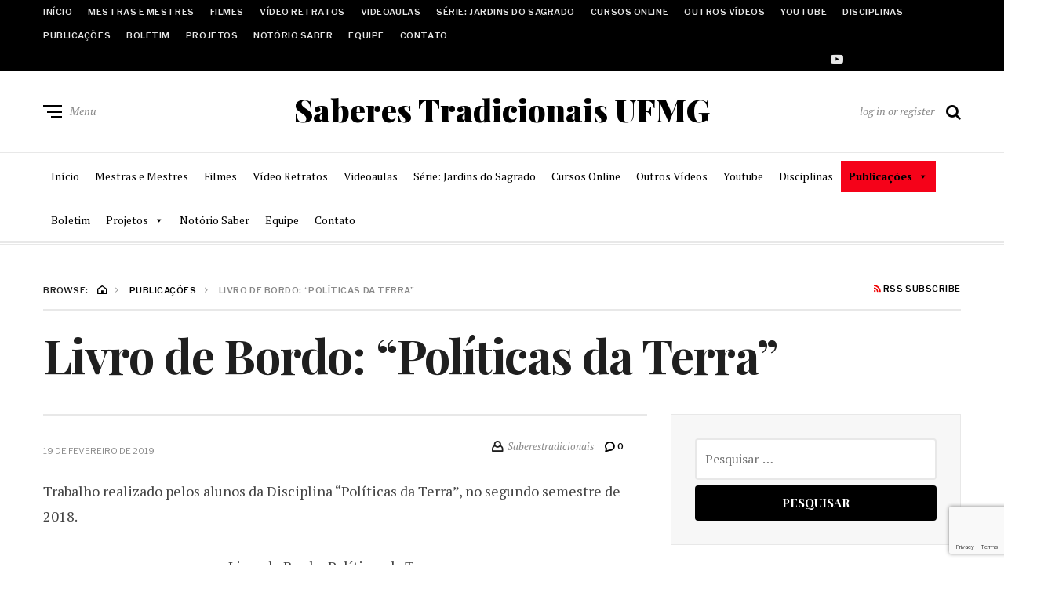

--- FILE ---
content_type: text/html; charset=UTF-8
request_url: https://www.saberestradicionais.org/publicacoes/livro-de-bordo-politicas-da-terra/
body_size: 30394
content:
<!DOCTYPE html>
<html lang="pt-BR">
<head>
	<meta charset="UTF-8">
<meta name="viewport" content="width=device-width, initial-scale=1">
<link rel="profile" href="https://gmpg.org/xfn/11">
<link rel="pingback" href="https://www.saberestradicionais.org/xmlrpc.php">
<title>Livro de Bordo: &#8220;Políticas da Terra&#8221; &#8211; Saberes Tradicionais UFMG</title>
<meta name='robots' content='max-image-preview:large' />
<link rel="amphtml" href="https://www.saberestradicionais.org/publicacoes/livro-de-bordo-politicas-da-terra/amp/" /><meta name="generator" content="AMP for WP 1.1.9"/><link rel='dns-prefetch' href='//maps.googleapis.com' />
<link rel='dns-prefetch' href='//cdn.jsdelivr.net' />
<link rel='dns-prefetch' href='//fonts.googleapis.com' />
<link rel='dns-prefetch' href='//ajax.googleapis.com' />
<link rel="alternate" type="application/rss+xml" title="Feed para Saberes Tradicionais UFMG &raquo;" href="https://www.saberestradicionais.org/feed/" />
<link rel="alternate" type="application/rss+xml" title="Feed de comentários para Saberes Tradicionais UFMG &raquo;" href="https://www.saberestradicionais.org/comments/feed/" />
<link rel="alternate" type="text/calendar" title="Saberes Tradicionais UFMG &raquo; do iCal Feed" href="https://www.saberestradicionais.org/atividades/?ical=1" />
<link rel="alternate" title="oEmbed (JSON)" type="application/json+oembed" href="https://www.saberestradicionais.org/wp-json/oembed/1.0/embed?url=https%3A%2F%2Fwww.saberestradicionais.org%2Fpublicacoes%2Flivro-de-bordo-politicas-da-terra%2F" />
<link rel="alternate" title="oEmbed (XML)" type="text/xml+oembed" href="https://www.saberestradicionais.org/wp-json/oembed/1.0/embed?url=https%3A%2F%2Fwww.saberestradicionais.org%2Fpublicacoes%2Flivro-de-bordo-politicas-da-terra%2F&#038;format=xml" />
		<!-- This site uses the Google Analytics by ExactMetrics plugin v8.11.1 - Using Analytics tracking - https://www.exactmetrics.com/ -->
							<script src="//www.googletagmanager.com/gtag/js?id=G-7Q4KNP4MFL"  data-cfasync="false" data-wpfc-render="false" type="text/javascript" async></script>
			<script data-cfasync="false" data-wpfc-render="false" type="text/javascript">
				var em_version = '8.11.1';
				var em_track_user = true;
				var em_no_track_reason = '';
								var ExactMetricsDefaultLocations = {"page_location":"https:\/\/www.saberestradicionais.org\/publicacoes\/livro-de-bordo-politicas-da-terra\/"};
								if ( typeof ExactMetricsPrivacyGuardFilter === 'function' ) {
					var ExactMetricsLocations = (typeof ExactMetricsExcludeQuery === 'object') ? ExactMetricsPrivacyGuardFilter( ExactMetricsExcludeQuery ) : ExactMetricsPrivacyGuardFilter( ExactMetricsDefaultLocations );
				} else {
					var ExactMetricsLocations = (typeof ExactMetricsExcludeQuery === 'object') ? ExactMetricsExcludeQuery : ExactMetricsDefaultLocations;
				}

								var disableStrs = [
										'ga-disable-G-7Q4KNP4MFL',
									];

				/* Function to detect opted out users */
				function __gtagTrackerIsOptedOut() {
					for (var index = 0; index < disableStrs.length; index++) {
						if (document.cookie.indexOf(disableStrs[index] + '=true') > -1) {
							return true;
						}
					}

					return false;
				}

				/* Disable tracking if the opt-out cookie exists. */
				if (__gtagTrackerIsOptedOut()) {
					for (var index = 0; index < disableStrs.length; index++) {
						window[disableStrs[index]] = true;
					}
				}

				/* Opt-out function */
				function __gtagTrackerOptout() {
					for (var index = 0; index < disableStrs.length; index++) {
						document.cookie = disableStrs[index] + '=true; expires=Thu, 31 Dec 2099 23:59:59 UTC; path=/';
						window[disableStrs[index]] = true;
					}
				}

				if ('undefined' === typeof gaOptout) {
					function gaOptout() {
						__gtagTrackerOptout();
					}
				}
								window.dataLayer = window.dataLayer || [];

				window.ExactMetricsDualTracker = {
					helpers: {},
					trackers: {},
				};
				if (em_track_user) {
					function __gtagDataLayer() {
						dataLayer.push(arguments);
					}

					function __gtagTracker(type, name, parameters) {
						if (!parameters) {
							parameters = {};
						}

						if (parameters.send_to) {
							__gtagDataLayer.apply(null, arguments);
							return;
						}

						if (type === 'event') {
														parameters.send_to = exactmetrics_frontend.v4_id;
							var hookName = name;
							if (typeof parameters['event_category'] !== 'undefined') {
								hookName = parameters['event_category'] + ':' + name;
							}

							if (typeof ExactMetricsDualTracker.trackers[hookName] !== 'undefined') {
								ExactMetricsDualTracker.trackers[hookName](parameters);
							} else {
								__gtagDataLayer('event', name, parameters);
							}
							
						} else {
							__gtagDataLayer.apply(null, arguments);
						}
					}

					__gtagTracker('js', new Date());
					__gtagTracker('set', {
						'developer_id.dNDMyYj': true,
											});
					if ( ExactMetricsLocations.page_location ) {
						__gtagTracker('set', ExactMetricsLocations);
					}
										__gtagTracker('config', 'G-7Q4KNP4MFL', {"forceSSL":"true"} );
										window.gtag = __gtagTracker;										(function () {
						/* https://developers.google.com/analytics/devguides/collection/analyticsjs/ */
						/* ga and __gaTracker compatibility shim. */
						var noopfn = function () {
							return null;
						};
						var newtracker = function () {
							return new Tracker();
						};
						var Tracker = function () {
							return null;
						};
						var p = Tracker.prototype;
						p.get = noopfn;
						p.set = noopfn;
						p.send = function () {
							var args = Array.prototype.slice.call(arguments);
							args.unshift('send');
							__gaTracker.apply(null, args);
						};
						var __gaTracker = function () {
							var len = arguments.length;
							if (len === 0) {
								return;
							}
							var f = arguments[len - 1];
							if (typeof f !== 'object' || f === null || typeof f.hitCallback !== 'function') {
								if ('send' === arguments[0]) {
									var hitConverted, hitObject = false, action;
									if ('event' === arguments[1]) {
										if ('undefined' !== typeof arguments[3]) {
											hitObject = {
												'eventAction': arguments[3],
												'eventCategory': arguments[2],
												'eventLabel': arguments[4],
												'value': arguments[5] ? arguments[5] : 1,
											}
										}
									}
									if ('pageview' === arguments[1]) {
										if ('undefined' !== typeof arguments[2]) {
											hitObject = {
												'eventAction': 'page_view',
												'page_path': arguments[2],
											}
										}
									}
									if (typeof arguments[2] === 'object') {
										hitObject = arguments[2];
									}
									if (typeof arguments[5] === 'object') {
										Object.assign(hitObject, arguments[5]);
									}
									if ('undefined' !== typeof arguments[1].hitType) {
										hitObject = arguments[1];
										if ('pageview' === hitObject.hitType) {
											hitObject.eventAction = 'page_view';
										}
									}
									if (hitObject) {
										action = 'timing' === arguments[1].hitType ? 'timing_complete' : hitObject.eventAction;
										hitConverted = mapArgs(hitObject);
										__gtagTracker('event', action, hitConverted);
									}
								}
								return;
							}

							function mapArgs(args) {
								var arg, hit = {};
								var gaMap = {
									'eventCategory': 'event_category',
									'eventAction': 'event_action',
									'eventLabel': 'event_label',
									'eventValue': 'event_value',
									'nonInteraction': 'non_interaction',
									'timingCategory': 'event_category',
									'timingVar': 'name',
									'timingValue': 'value',
									'timingLabel': 'event_label',
									'page': 'page_path',
									'location': 'page_location',
									'title': 'page_title',
									'referrer' : 'page_referrer',
								};
								for (arg in args) {
																		if (!(!args.hasOwnProperty(arg) || !gaMap.hasOwnProperty(arg))) {
										hit[gaMap[arg]] = args[arg];
									} else {
										hit[arg] = args[arg];
									}
								}
								return hit;
							}

							try {
								f.hitCallback();
							} catch (ex) {
							}
						};
						__gaTracker.create = newtracker;
						__gaTracker.getByName = newtracker;
						__gaTracker.getAll = function () {
							return [];
						};
						__gaTracker.remove = noopfn;
						__gaTracker.loaded = true;
						window['__gaTracker'] = __gaTracker;
					})();
									} else {
										console.log("");
					(function () {
						function __gtagTracker() {
							return null;
						}

						window['__gtagTracker'] = __gtagTracker;
						window['gtag'] = __gtagTracker;
					})();
									}
			</script>
							<!-- / Google Analytics by ExactMetrics -->
		<style id='wp-img-auto-sizes-contain-inline-css' type='text/css'>
img:is([sizes=auto i],[sizes^="auto," i]){contain-intrinsic-size:3000px 1500px}
/*# sourceURL=wp-img-auto-sizes-contain-inline-css */
</style>
<link rel='stylesheet' id='sbi_styles-css' href='https://www.saberestradicionais.org/wp-content/plugins/instagram-feed/css/sbi-styles.css?ver=6.10.0' type='text/css' media='all' />
<style id='wp-emoji-styles-inline-css' type='text/css'>

	img.wp-smiley, img.emoji {
		display: inline !important;
		border: none !important;
		box-shadow: none !important;
		height: 1em !important;
		width: 1em !important;
		margin: 0 0.07em !important;
		vertical-align: -0.1em !important;
		background: none !important;
		padding: 0 !important;
	}
/*# sourceURL=wp-emoji-styles-inline-css */
</style>
<link rel='stylesheet' id='wp-block-library-css' href='https://www.saberestradicionais.org/wp-includes/css/dist/block-library/style.css?ver=6.9' type='text/css' media='all' />
<style id='pdfp-pdfposter-style-inline-css' type='text/css'>
.wp-block-pdfp-pdf-poster{overflow:hidden}.pdfp_wrapper .pdf{position:relative}.pdfp_wrapper.pdfp_popup_enabled .iframe_wrapper{display:none}.pdfp_wrapper.pdfp_popup_enabled .iframe_wrapper:fullscreen{display:block}.pdfp_wrapper .iframe_wrapper{height:100%;width:100%}.pdfp_wrapper .iframe_wrapper:fullscreen iframe{height:100vh!important}.pdfp_wrapper .iframe_wrapper iframe{width:100%}.pdfp_wrapper .iframe_wrapper .close{background:#fff;border:1px solid #ddd;border-radius:3px;color:#222;cursor:pointer;display:none;font-family:sans-serif;font-size:36px;line-height:100%;padding:0 7px;position:absolute;right:12px;top:35px;z-index:9999}.pdfp_wrapper .iframe_wrapper:fullscreen .close{display:block}.pdfp_wrapper .pdfp_fullscreen_close{display:none}.pdfp_wrapper.pdfp_fullscreen_opened .pdfp_fullscreen_close{align-items:center;background:#fff;border-radius:3px;color:#222;cursor:pointer;display:flex;font-size:35px;height:30px;justify-content:center;overflow:hidden;padding-bottom:4px;position:fixed;right:20px;top:20px;width:32px}.pdfp_wrapper.pdfp_fullscreen_opened .pdfp_fullscreen_overlay{background:#2229;height:100%;left:0;position:fixed;top:0;width:100%}.pdfp_wrapper.pdfp_fullscreen_opened .iframe_wrapper{display:block;height:90vh;left:50%;max-width:95%;position:fixed;top:50%;transform:translate(-50%,-50%);width:900px;z-index:99999999999}.pdfp_wrapper iframe{border:none;outline:none}.pdfp-adobe-viewer{border:1px solid #ddd;border-radius:3px;cursor:pointer;outline:none;text-decoration:none}.pdfp_download{margin-right:15px}.cta_wrapper{display:flex;gap:10px;margin-bottom:10px;text-align:left}.cta_wrapper a{text-decoration:none!important}.cta_wrapper button{cursor:pointer}.pdfp_wrapper p{margin:10px 0;text-align:center}.popout-disabled{height:50px;position:absolute;right:12px;top:12px;width:50px}.pdfp_wrapper iframe{max-width:100%}.ViewSDK_hideOverflow[data-align=center]{margin-left:auto;margin-right:auto}.ViewSDK_hideOverflow[data-align=left]{margin-right:auto}.ViewSDK_hideOverflow[data-align=right]{margin-left:auto}@media screen and (max-width:768px){.pdfp_wrapper iframe{height:calc(100vw + 120px)}}@media screen and (max-width:576px){.cta_wrapper .pdfp_download{margin-bottom:10px;margin-right:0}.cta_wrapper .pdfp_download button{margin-right:0!important}.cta_wrapper{align-items:center;display:flex;flex-direction:column}}
.pdfp_wrapper .pdf{position:relative}.pdfp_wrapper .iframe_wrapper{height:100%;width:100%}.pdfp_wrapper .iframe_wrapper:fullscreen iframe{height:100vh!important}.pdfp_wrapper .iframe_wrapper iframe{width:100%}.pdfp_wrapper .iframe_wrapper .close{background:#fff;border:1px solid #ddd;border-radius:3px;color:#222;cursor:pointer;display:none;font-family:sans-serif;font-size:36px;line-height:100%;padding:0 7px;position:absolute;right:12px;top:35px;z-index:9999}.pdfp_wrapper .iframe_wrapper:fullscreen .close{display:block}.pdfp-adobe-viewer{border:1px solid #ddd;border-radius:3px;cursor:pointer;outline:none;text-decoration:none}.pdfp_download{margin-right:15px}.cta_wrapper{margin-bottom:10px}.pdfp_wrapper p{margin:10px 0;text-align:center}.popout-disabled{height:50px;position:absolute;right:12px;top:12px;width:50px}@media screen and (max-width:768px){.pdfp_wrapper iframe{height:calc(100vw + 120px)}}.ViewSDK_hideOverflow[data-align=center]{margin-left:auto;margin-right:auto}.ViewSDK_hideOverflow[data-align=left]{margin-right:auto}.ViewSDK_hideOverflow[data-align=right]{margin-left:auto}@media screen and (max-width:768px){.pdfp_wrapper iframe{height:calc(100vw + 120px)!important}}@media screen and (max-width:576px){.cta_wrapper .pdfp_download{margin-bottom:10px;margin-right:0}.cta_wrapper .pdfp_download button{margin-right:0!important}.cta_wrapper{align-items:center;display:flex;flex-direction:column}}.ViewSDK_fullScreenPDFViewer{background-color:#474747}.ViewSDK_fullScreenPDFViewer iframe{background:green;border:none;display:block;height:90%!important;margin:auto;max-width:1320px;position:relative;top:5%;width:90%!important}

/*# sourceURL=https://www.saberestradicionais.org/wp-content/plugins/pdf-poster/build/blocks/pdf-poster/view.css */
</style>
<style id='global-styles-inline-css' type='text/css'>
:root{--wp--preset--aspect-ratio--square: 1;--wp--preset--aspect-ratio--4-3: 4/3;--wp--preset--aspect-ratio--3-4: 3/4;--wp--preset--aspect-ratio--3-2: 3/2;--wp--preset--aspect-ratio--2-3: 2/3;--wp--preset--aspect-ratio--16-9: 16/9;--wp--preset--aspect-ratio--9-16: 9/16;--wp--preset--color--black: #000000;--wp--preset--color--cyan-bluish-gray: #abb8c3;--wp--preset--color--white: #ffffff;--wp--preset--color--pale-pink: #f78da7;--wp--preset--color--vivid-red: #cf2e2e;--wp--preset--color--luminous-vivid-orange: #ff6900;--wp--preset--color--luminous-vivid-amber: #fcb900;--wp--preset--color--light-green-cyan: #7bdcb5;--wp--preset--color--vivid-green-cyan: #00d084;--wp--preset--color--pale-cyan-blue: #8ed1fc;--wp--preset--color--vivid-cyan-blue: #0693e3;--wp--preset--color--vivid-purple: #9b51e0;--wp--preset--gradient--vivid-cyan-blue-to-vivid-purple: linear-gradient(135deg,rgb(6,147,227) 0%,rgb(155,81,224) 100%);--wp--preset--gradient--light-green-cyan-to-vivid-green-cyan: linear-gradient(135deg,rgb(122,220,180) 0%,rgb(0,208,130) 100%);--wp--preset--gradient--luminous-vivid-amber-to-luminous-vivid-orange: linear-gradient(135deg,rgb(252,185,0) 0%,rgb(255,105,0) 100%);--wp--preset--gradient--luminous-vivid-orange-to-vivid-red: linear-gradient(135deg,rgb(255,105,0) 0%,rgb(207,46,46) 100%);--wp--preset--gradient--very-light-gray-to-cyan-bluish-gray: linear-gradient(135deg,rgb(238,238,238) 0%,rgb(169,184,195) 100%);--wp--preset--gradient--cool-to-warm-spectrum: linear-gradient(135deg,rgb(74,234,220) 0%,rgb(151,120,209) 20%,rgb(207,42,186) 40%,rgb(238,44,130) 60%,rgb(251,105,98) 80%,rgb(254,248,76) 100%);--wp--preset--gradient--blush-light-purple: linear-gradient(135deg,rgb(255,206,236) 0%,rgb(152,150,240) 100%);--wp--preset--gradient--blush-bordeaux: linear-gradient(135deg,rgb(254,205,165) 0%,rgb(254,45,45) 50%,rgb(107,0,62) 100%);--wp--preset--gradient--luminous-dusk: linear-gradient(135deg,rgb(255,203,112) 0%,rgb(199,81,192) 50%,rgb(65,88,208) 100%);--wp--preset--gradient--pale-ocean: linear-gradient(135deg,rgb(255,245,203) 0%,rgb(182,227,212) 50%,rgb(51,167,181) 100%);--wp--preset--gradient--electric-grass: linear-gradient(135deg,rgb(202,248,128) 0%,rgb(113,206,126) 100%);--wp--preset--gradient--midnight: linear-gradient(135deg,rgb(2,3,129) 0%,rgb(40,116,252) 100%);--wp--preset--font-size--small: 13px;--wp--preset--font-size--medium: 20px;--wp--preset--font-size--large: 36px;--wp--preset--font-size--x-large: 42px;--wp--preset--spacing--20: 0.44rem;--wp--preset--spacing--30: 0.67rem;--wp--preset--spacing--40: 1rem;--wp--preset--spacing--50: 1.5rem;--wp--preset--spacing--60: 2.25rem;--wp--preset--spacing--70: 3.38rem;--wp--preset--spacing--80: 5.06rem;--wp--preset--shadow--natural: 6px 6px 9px rgba(0, 0, 0, 0.2);--wp--preset--shadow--deep: 12px 12px 50px rgba(0, 0, 0, 0.4);--wp--preset--shadow--sharp: 6px 6px 0px rgba(0, 0, 0, 0.2);--wp--preset--shadow--outlined: 6px 6px 0px -3px rgb(255, 255, 255), 6px 6px rgb(0, 0, 0);--wp--preset--shadow--crisp: 6px 6px 0px rgb(0, 0, 0);}:where(.is-layout-flex){gap: 0.5em;}:where(.is-layout-grid){gap: 0.5em;}body .is-layout-flex{display: flex;}.is-layout-flex{flex-wrap: wrap;align-items: center;}.is-layout-flex > :is(*, div){margin: 0;}body .is-layout-grid{display: grid;}.is-layout-grid > :is(*, div){margin: 0;}:where(.wp-block-columns.is-layout-flex){gap: 2em;}:where(.wp-block-columns.is-layout-grid){gap: 2em;}:where(.wp-block-post-template.is-layout-flex){gap: 1.25em;}:where(.wp-block-post-template.is-layout-grid){gap: 1.25em;}.has-black-color{color: var(--wp--preset--color--black) !important;}.has-cyan-bluish-gray-color{color: var(--wp--preset--color--cyan-bluish-gray) !important;}.has-white-color{color: var(--wp--preset--color--white) !important;}.has-pale-pink-color{color: var(--wp--preset--color--pale-pink) !important;}.has-vivid-red-color{color: var(--wp--preset--color--vivid-red) !important;}.has-luminous-vivid-orange-color{color: var(--wp--preset--color--luminous-vivid-orange) !important;}.has-luminous-vivid-amber-color{color: var(--wp--preset--color--luminous-vivid-amber) !important;}.has-light-green-cyan-color{color: var(--wp--preset--color--light-green-cyan) !important;}.has-vivid-green-cyan-color{color: var(--wp--preset--color--vivid-green-cyan) !important;}.has-pale-cyan-blue-color{color: var(--wp--preset--color--pale-cyan-blue) !important;}.has-vivid-cyan-blue-color{color: var(--wp--preset--color--vivid-cyan-blue) !important;}.has-vivid-purple-color{color: var(--wp--preset--color--vivid-purple) !important;}.has-black-background-color{background-color: var(--wp--preset--color--black) !important;}.has-cyan-bluish-gray-background-color{background-color: var(--wp--preset--color--cyan-bluish-gray) !important;}.has-white-background-color{background-color: var(--wp--preset--color--white) !important;}.has-pale-pink-background-color{background-color: var(--wp--preset--color--pale-pink) !important;}.has-vivid-red-background-color{background-color: var(--wp--preset--color--vivid-red) !important;}.has-luminous-vivid-orange-background-color{background-color: var(--wp--preset--color--luminous-vivid-orange) !important;}.has-luminous-vivid-amber-background-color{background-color: var(--wp--preset--color--luminous-vivid-amber) !important;}.has-light-green-cyan-background-color{background-color: var(--wp--preset--color--light-green-cyan) !important;}.has-vivid-green-cyan-background-color{background-color: var(--wp--preset--color--vivid-green-cyan) !important;}.has-pale-cyan-blue-background-color{background-color: var(--wp--preset--color--pale-cyan-blue) !important;}.has-vivid-cyan-blue-background-color{background-color: var(--wp--preset--color--vivid-cyan-blue) !important;}.has-vivid-purple-background-color{background-color: var(--wp--preset--color--vivid-purple) !important;}.has-black-border-color{border-color: var(--wp--preset--color--black) !important;}.has-cyan-bluish-gray-border-color{border-color: var(--wp--preset--color--cyan-bluish-gray) !important;}.has-white-border-color{border-color: var(--wp--preset--color--white) !important;}.has-pale-pink-border-color{border-color: var(--wp--preset--color--pale-pink) !important;}.has-vivid-red-border-color{border-color: var(--wp--preset--color--vivid-red) !important;}.has-luminous-vivid-orange-border-color{border-color: var(--wp--preset--color--luminous-vivid-orange) !important;}.has-luminous-vivid-amber-border-color{border-color: var(--wp--preset--color--luminous-vivid-amber) !important;}.has-light-green-cyan-border-color{border-color: var(--wp--preset--color--light-green-cyan) !important;}.has-vivid-green-cyan-border-color{border-color: var(--wp--preset--color--vivid-green-cyan) !important;}.has-pale-cyan-blue-border-color{border-color: var(--wp--preset--color--pale-cyan-blue) !important;}.has-vivid-cyan-blue-border-color{border-color: var(--wp--preset--color--vivid-cyan-blue) !important;}.has-vivid-purple-border-color{border-color: var(--wp--preset--color--vivid-purple) !important;}.has-vivid-cyan-blue-to-vivid-purple-gradient-background{background: var(--wp--preset--gradient--vivid-cyan-blue-to-vivid-purple) !important;}.has-light-green-cyan-to-vivid-green-cyan-gradient-background{background: var(--wp--preset--gradient--light-green-cyan-to-vivid-green-cyan) !important;}.has-luminous-vivid-amber-to-luminous-vivid-orange-gradient-background{background: var(--wp--preset--gradient--luminous-vivid-amber-to-luminous-vivid-orange) !important;}.has-luminous-vivid-orange-to-vivid-red-gradient-background{background: var(--wp--preset--gradient--luminous-vivid-orange-to-vivid-red) !important;}.has-very-light-gray-to-cyan-bluish-gray-gradient-background{background: var(--wp--preset--gradient--very-light-gray-to-cyan-bluish-gray) !important;}.has-cool-to-warm-spectrum-gradient-background{background: var(--wp--preset--gradient--cool-to-warm-spectrum) !important;}.has-blush-light-purple-gradient-background{background: var(--wp--preset--gradient--blush-light-purple) !important;}.has-blush-bordeaux-gradient-background{background: var(--wp--preset--gradient--blush-bordeaux) !important;}.has-luminous-dusk-gradient-background{background: var(--wp--preset--gradient--luminous-dusk) !important;}.has-pale-ocean-gradient-background{background: var(--wp--preset--gradient--pale-ocean) !important;}.has-electric-grass-gradient-background{background: var(--wp--preset--gradient--electric-grass) !important;}.has-midnight-gradient-background{background: var(--wp--preset--gradient--midnight) !important;}.has-small-font-size{font-size: var(--wp--preset--font-size--small) !important;}.has-medium-font-size{font-size: var(--wp--preset--font-size--medium) !important;}.has-large-font-size{font-size: var(--wp--preset--font-size--large) !important;}.has-x-large-font-size{font-size: var(--wp--preset--font-size--x-large) !important;}
/*# sourceURL=global-styles-inline-css */
</style>
<style id='core-block-supports-inline-css' type='text/css'>
/**
 * Core styles: block-supports
 */

/*# sourceURL=core-block-supports-inline-css */
</style>

<style id='classic-theme-styles-inline-css' type='text/css'>
/**
 * These rules are needed for backwards compatibility.
 * They should match the button element rules in the base theme.json file.
 */
.wp-block-button__link {
	color: #ffffff;
	background-color: #32373c;
	border-radius: 9999px; /* 100% causes an oval, but any explicit but really high value retains the pill shape. */

	/* This needs a low specificity so it won't override the rules from the button element if defined in theme.json. */
	box-shadow: none;
	text-decoration: none;

	/* The extra 2px are added to size solids the same as the outline versions.*/
	padding: calc(0.667em + 2px) calc(1.333em + 2px);

	font-size: 1.125em;
}

.wp-block-file__button {
	background: #32373c;
	color: #ffffff;
	text-decoration: none;
}

/*# sourceURL=/wp-includes/css/classic-themes.css */
</style>
<link rel='stylesheet' id='contact-form-7-css' href='https://www.saberestradicionais.org/wp-content/plugins/contact-form-7/includes/css/styles.css?ver=6.1.4' type='text/css' media='all' />
<link rel='stylesheet' id='pdfp-public-css' href='https://www.saberestradicionais.org/wp-content/plugins/pdf-poster/build/public.css?ver=2.3.1' type='text/css' media='all' />
<link rel='stylesheet' id='megamenu-css' href='https://www.saberestradicionais.org/wp-content/uploads/maxmegamenu/style.css?ver=8c7220' type='text/css' media='all' />
<link rel='stylesheet' id='dashicons-css' href='https://www.saberestradicionais.org/wp-includes/css/dashicons.css?ver=6.9' type='text/css' media='all' />
<link rel='stylesheet' id='neville-fonts-css' href='https://fonts.googleapis.com/css?family=Libre+Franklin%3A400%2C500%2C600%7CPlayfair+Display%3A400italic%2C700%2C900%2C900italic%7CPT+Serif%3A400%2C400italic%2C700%2C700italic&#038;subset=latin%2Clatin-ext' type='text/css' media='all' />
<link rel='stylesheet' id='neville-style-css' href='https://www.saberestradicionais.org/wp-content/themes/neville/style.css?ver=1.0.1' type='text/css' media='all' />
<link rel='stylesheet' id='newsletter-css' href='https://www.saberestradicionais.org/wp-content/plugins/newsletter/style.css?ver=9.0.9' type='text/css' media='all' />
<link rel='stylesheet' id='a-z-listing-css' href='https://www.saberestradicionais.org/wp-content/plugins/a-z-listing/css/a-z-listing-default.css?ver=4.3.1' type='text/css' media='all' />
<link rel='stylesheet' id='stec-ui-css' href='//ajax.googleapis.com/ajax/libs/jqueryui/1.11.4/themes/smoothness/jquery-ui.css?ver=6.9' type='text/css' media='all' />
<link rel='stylesheet' id='stec-forecast-css-css' href='https://www.saberestradicionais.org/wp-content/plugins/stachethemes_event_calendar/front/css/forecast/forecast.css?ver=6.9' type='text/css' media='all' />
<link rel='stylesheet' id='stec-css-css' href='https://www.saberestradicionais.org/wp-content/plugins/stachethemes_event_calendar/front/css/style.css?ver=6.9' type='text/css' media='all' />
<link rel='stylesheet' id='stec-animate-css-css' href='https://www.saberestradicionais.org/wp-content/plugins/stachethemes_event_calendar/front/css/animate.css?ver=6.9' type='text/css' media='all' />
<link rel='stylesheet' id='stec-media-med-css-css' href='https://www.saberestradicionais.org/wp-content/plugins/stachethemes_event_calendar/front/css/style.media-med.css?ver=6.9' type='text/css' media='all' />
<link rel='stylesheet' id='stec-media-small-css-css' href='https://www.saberestradicionais.org/wp-content/plugins/stachethemes_event_calendar/front/css/style.media-small.css?ver=6.9' type='text/css' media='all' />
<link rel='stylesheet' id='stec-colorpicker-css' href='https://www.saberestradicionais.org/wp-content/plugins/stachethemes_event_calendar/front/css/colorpicker/css/colorpicker.css?ver=6.9' type='text/css' media='all' />
<link rel='stylesheet' id='stec-google-fonts-css' href='//fonts.googleapis.com/css?family=Roboto%3A300%2C400%2C500%2C700&#038;ver=6.9' type='text/css' media='all' />
<link rel='stylesheet' id='stec-font-awesome-css' href='https://www.saberestradicionais.org/wp-content/plugins/stachethemes_event_calendar/fonts/font-awesome-4.5.0/css/font-awesome.css?ver=6.9' type='text/css' media='all' />
<link rel='stylesheet' id='stec-create-form-css' href='https://www.saberestradicionais.org/wp-content/plugins/stachethemes_event_calendar/front/css/create-form.css?ver=6.9' type='text/css' media='all' />
<link rel='stylesheet' id='__EPYT__style-css' href='https://www.saberestradicionais.org/wp-content/plugins/youtube-embed-plus/styles/ytprefs.css?ver=14.2.3.2' type='text/css' media='all' />
<style id='__EPYT__style-inline-css' type='text/css'>

                .epyt-gallery-thumb {
                        width: 33.333%;
                }
                
/*# sourceURL=__EPYT__style-inline-css */
</style>
<script type="text/javascript" src="https://www.saberestradicionais.org/wp-content/plugins/google-analytics-dashboard-for-wp/assets/js/frontend-gtag.js?ver=1768563490" id="exactmetrics-frontend-script-js" async="async" data-wp-strategy="async"></script>
<script data-cfasync="false" data-wpfc-render="false" type="text/javascript" id='exactmetrics-frontend-script-js-extra'>/* <![CDATA[ */
var exactmetrics_frontend = {"js_events_tracking":"true","download_extensions":"zip,mp3,mpeg,pdf,docx,pptx,xlsx,rar","inbound_paths":"[{\"path\":\"\\\/go\\\/\",\"label\":\"affiliate\"},{\"path\":\"\\\/recommend\\\/\",\"label\":\"affiliate\"}]","home_url":"https:\/\/www.saberestradicionais.org","hash_tracking":"false","v4_id":"G-7Q4KNP4MFL"};/* ]]> */
</script>
<script type="text/javascript" src="https://www.saberestradicionais.org/wp-includes/js/jquery/jquery.js?ver=3.7.1" id="jquery-core-js"></script>
<script type="text/javascript" src="https://www.saberestradicionais.org/wp-includes/js/jquery/jquery-migrate.js?ver=3.4.1" id="jquery-migrate-js"></script>
<script type="text/javascript" src="//maps.googleapis.com/maps/api/js?key=AIzaSyAEfJtSpMWOAMTjJU-kMOEZ36QlmI98kxI&amp;ver=6.9" id="stec-google-maps-js"></script>
<script type="text/javascript" src="https://www.saberestradicionais.org/wp-content/plugins/stachethemes_event_calendar/front/js/libs/jquery.mobile.js?ver=6.9" id="stec-jquery-mobile-js-js"></script>
<script type="text/javascript" src="https://www.saberestradicionais.org/wp-includes/js/jquery/ui/core.js?ver=1.13.3" id="jquery-ui-core-js"></script>
<script type="text/javascript" src="https://www.saberestradicionais.org/wp-includes/js/jquery/ui/mouse.js?ver=1.13.3" id="jquery-ui-mouse-js"></script>
<script type="text/javascript" src="https://www.saberestradicionais.org/wp-includes/js/jquery/ui/draggable.js?ver=1.13.3" id="jquery-ui-draggable-js"></script>
<script type="text/javascript" src="https://www.saberestradicionais.org/wp-content/plugins/stachethemes_event_calendar/front/js/libs/touch-punch.js?ver=6.9" id="stec-touchpunch-js"></script>
<script type="text/javascript" src="https://www.saberestradicionais.org/wp-content/plugins/stachethemes_event_calendar/front/js/libs/chart-2.2.1.min.js?ver=6.9" id="stec-chart-js"></script>
<script type="text/javascript" src="https://www.saberestradicionais.org/wp-content/plugins/stachethemes_event_calendar/front/js/libs/moment.js?ver=6.9" id="stec-moment-js-js"></script>
<script type="text/javascript" src="https://www.saberestradicionais.org/wp-content/plugins/stachethemes_event_calendar/front/js/libs/rrule.js?ver=6.9" id="stec-rrule-js-js"></script>
<script type="text/javascript" src="https://www.saberestradicionais.org/wp-content/plugins/stachethemes_event_calendar/front/js/libs/nlp.js?ver=6.9" id="stec-nlp-js-js"></script>
<script type="text/javascript" src="https://www.saberestradicionais.org/wp-content/plugins/stachethemes_event_calendar/front/js/animate.js?ver=6.9" id="stec-animate-js-js"></script>
<script type="text/javascript" id="stec-js-js-extra">
/* <![CDATA[ */
var stecLang = {"january":"Janeiro","february":"Fevereiro","march":"Mar\u00e7o","april":"Abril","may":"Maio","june":"Junho","july":"Julho","august":"Agosto","september":"Setembro","october":"Outubro","november":"Novembro","december":"Dezembro","jan":"Jan","feb":"Fev","mar":"Mar","apr":"Abr","jun":"Jun","jul":"Jul","aug":"Ago","sep":"Set","oct":"Out","nov":"Nov","dec":"Dez","sunday":"Domingo","monday":"Segunda-feira","tuesday":"Ter\u00e7a-feira","wednesday":"Quarta-feira","thursday":"Quinta-feira","friday":"Sexta-feira","saturday":"S\u00e1bado","sun":"Dom","mon":"Seg","tue":"Ter","wed":"Qua","thu":"Qui","fri":"Sex","sat":"Sab","featured_events":"Eventos em Destaque","select_all":"Select All","reminder":"Lembrete","error":"Erro","setting":"Configura\u00e7\u00e3o","reminderset":"Conjunto de Lembretes","deleting":"Excluindo","deleted":"Exclu\u00eddo","humidity_percents":"Umidade %","rain_chance_percents":"Possibilidade de Chuva %","temperature":"Temperatura","clear_sky":"C\u00e9u Limpo","rain":"Chuva","snow":"Neve","sleet":"Aguaceiro","wind":"Vento","fog":"N\u00e9voa","cloudy":"Nublado","partly_cloudy":"Parcialmente Nublado","N":"N","NNE":"NNE","NE":"NE","ENE":"ENE","E":"E","ESE":"ESE","SE":"SE","SSE":"SSE","S":"S (South)","SSW":"SSW","SW":"SW","WSW":"WSW","W":"W","WNW":"WNW","NW":"NW","NNW":"NNW","DaysAbbr":"D (Days)","HoursAbbr":"H (Hours)","MinutesAbbr":"M (Minutes)","SecondsAbbr":"S (Seconds)","MoreSingular":"More (singular)","MorePlural":"More (plural)","select_options":"(Select Options)","copiedToClipboard":"Link copied to clipboard"};
var stecLang = {"january":"Janeiro","february":"Fevereiro","march":"Mar\u00e7o","april":"Abril","may":"Maio","june":"Junho","july":"Julho","august":"Agosto","september":"Setembro","october":"Outubro","november":"Novembro","december":"Dezembro","jan":"Jan","feb":"Fev","mar":"Mar","apr":"Abr","jun":"Jun","jul":"Jul","aug":"Ago","sep":"Set","oct":"Out","nov":"Nov","dec":"Dez","sunday":"Domingo","monday":"Segunda-feira","tuesday":"Ter\u00e7a-feira","wednesday":"Quarta-feira","thursday":"Quinta-feira","friday":"Sexta-feira","saturday":"S\u00e1bado","sun":"Dom","mon":"Seg","tue":"Ter","wed":"Qua","thu":"Qui","fri":"Sex","sat":"Sab","featured_events":"Eventos em Destaque","select_all":"Select All","reminder":"Lembrete","error":"Erro","setting":"Configura\u00e7\u00e3o","reminderset":"Conjunto de Lembretes","deleting":"Excluindo","deleted":"Exclu\u00eddo","humidity_percents":"Umidade %","rain_chance_percents":"Possibilidade de Chuva %","temperature":"Temperatura","clear_sky":"C\u00e9u Limpo","rain":"Chuva","snow":"Neve","sleet":"Aguaceiro","wind":"Vento","fog":"N\u00e9voa","cloudy":"Nublado","partly_cloudy":"Parcialmente Nublado","N":"N","NNE":"NNE","NE":"NE","ENE":"ENE","E":"E","ESE":"ESE","SE":"SE","SSE":"SSE","S":"S (South)","SSW":"SSW","SW":"SW","WSW":"WSW","W":"W","WNW":"WNW","NW":"NW","NNW":"NNW","DaysAbbr":"D (Days)","HoursAbbr":"H (Hours)","MinutesAbbr":"M (Minutes)","SecondsAbbr":"S (Seconds)","MoreSingular":"More (singular)","MorePlural":"More (plural)","select_options":"(Select Options)","copiedToClipboard":"Link copied to clipboard"};
//# sourceURL=stec-js-js-extra
/* ]]> */
</script>
<script type="text/javascript" src="https://www.saberestradicionais.org/wp-content/plugins/stachethemes_event_calendar/front/js/stec.js?ver=6.9" id="stec-js-js"></script>
<script type="text/javascript" src="https://www.saberestradicionais.org/wp-content/plugins/stachethemes_event_calendar/front/js/stec-extend.js?ver=6.9" id="stec-extend-js"></script>
<script type="text/javascript" src="https://www.saberestradicionais.org/wp-content/plugins/stachethemes_event_calendar/front/js/adds/search.js?ver=6.9" id="search-js-js"></script>
<script type="text/javascript" src="https://www.saberestradicionais.org/wp-content/plugins/stachethemes_event_calendar/front/js/adds/top.calfilter.js?ver=6.9" id="top-calfilter-js-js"></script>
<script type="text/javascript" src="https://www.saberestradicionais.org/wp-content/plugins/stachethemes_event_calendar/front/js/adds/tooltip.js?ver=6.9" id="tooltip-js-js"></script>
<script type="text/javascript" src="https://www.saberestradicionais.org/wp-content/plugins/stachethemes_event_calendar/front/js/adds/media.js?ver=6.9" id="media-js-js"></script>
<script type="text/javascript" src="https://www.saberestradicionais.org/wp-content/plugins/stachethemes_event_calendar/front/js/adds/intro.js?ver=6.9" id="intro-js-js"></script>
<script type="text/javascript" src="https://www.saberestradicionais.org/wp-content/plugins/stachethemes_event_calendar/front/js/adds/location.js?ver=6.9" id="location-js-js"></script>
<script type="text/javascript" src="https://www.saberestradicionais.org/wp-content/plugins/stachethemes_event_calendar/front/js/adds/schedule.js?ver=6.9" id="schedule-js-js"></script>
<script type="text/javascript" src="https://www.saberestradicionais.org/wp-content/plugins/stachethemes_event_calendar/front/js/adds/guests.js?ver=6.9" id="guests-js-js"></script>
<script type="text/javascript" src="https://www.saberestradicionais.org/wp-content/plugins/stachethemes_event_calendar/front/js/adds/attendance.js?ver=6.9" id="attendance-js-js"></script>
<script type="text/javascript" src="https://www.saberestradicionais.org/wp-content/plugins/stachethemes_event_calendar/front/js/adds/comments.js?ver=6.9" id="comments-js-js"></script>
<script type="text/javascript" src="https://www.saberestradicionais.org/wp-content/plugins/stachethemes_event_calendar/front/js/adds/forecast.js?ver=6.9" id="forecast-js-js"></script>
<script type="text/javascript" src="https://www.saberestradicionais.org/wp-content/plugins/stachethemes_event_calendar/front/js/libs/colorpicker/colorpicker.js?ver=6.9" id="stec-colorpicker-js-js"></script>
<script type="text/javascript" src="https://www.saberestradicionais.org/wp-includes/js/jquery/ui/datepicker.js?ver=1.13.3" id="jquery-ui-datepicker-js"></script>
<script type="text/javascript" id="jquery-ui-datepicker-js-after">
/* <![CDATA[ */
jQuery(function(jQuery){jQuery.datepicker.setDefaults({"closeText":"Fechar","currentText":"Hoje","monthNames":["janeiro","fevereiro","mar\u00e7o","abril","maio","junho","julho","agosto","setembro","outubro","novembro","dezembro"],"monthNamesShort":["jan","fev","mar","abr","maio","jun","jul","ago","set","out","nov","dez"],"nextText":"Seguinte","prevText":"Anterior","dayNames":["domingo","segunda-feira","ter\u00e7a-feira","quarta-feira","quinta-feira","sexta-feira","s\u00e1bado"],"dayNamesShort":["dom","seg","ter","qua","qui","sex","s\u00e1b"],"dayNamesMin":["D","S","T","Q","Q","S","S"],"dateFormat":"d \\dd\\e MM \\dd\\e yy","firstDay":1,"isRTL":false});});
//# sourceURL=jquery-ui-datepicker-js-after
/* ]]> */
</script>
<script type="text/javascript" src="https://www.saberestradicionais.org/wp-content/plugins/stachethemes_event_calendar/front/js/adds/event.create.js?ver=6.9" id="stec-event-create-js-js"></script>
<script type="text/javascript" src="https://www.saberestradicionais.org/wp-content/plugins/stachethemes_event_calendar/front/js/share.js?ver=6.9" id="stec-sharer-js-js"></script>
<script type="text/javascript" id="stec-create-form-js-js-extra">
/* <![CDATA[ */
var stecLang = {"january":"Janeiro","february":"Fevereiro","march":"Mar\u00e7o","april":"Abril","may":"Maio","june":"Junho","july":"Julho","august":"Agosto","september":"Setembro","october":"Outubro","november":"Novembro","december":"Dezembro","jan":"Jan","feb":"Fev","mar":"Mar","apr":"Abr","jun":"Jun","jul":"Jul","aug":"Ago","sep":"Set","oct":"Out","nov":"Nov","dec":"Dez","sunday":"Domingo","monday":"Segunda-feira","tuesday":"Ter\u00e7a-feira","wednesday":"Quarta-feira","thursday":"Quinta-feira","friday":"Sexta-feira","saturday":"S\u00e1bado","sun":"Dom","mon":"Seg","tue":"Ter","wed":"Qua","thu":"Qui","fri":"Sex","sat":"Sab","featured_events":"Eventos em Destaque","select_all":"Select All","reminder":"Lembrete","error":"Erro","setting":"Configura\u00e7\u00e3o","reminderset":"Conjunto de Lembretes","deleting":"Excluindo","deleted":"Exclu\u00eddo","humidity_percents":"Umidade %","rain_chance_percents":"Possibilidade de Chuva %","temperature":"Temperatura","clear_sky":"C\u00e9u Limpo","rain":"Chuva","snow":"Neve","sleet":"Aguaceiro","wind":"Vento","fog":"N\u00e9voa","cloudy":"Nublado","partly_cloudy":"Parcialmente Nublado","N":"N","NNE":"NNE","NE":"NE","ENE":"ENE","E":"E","ESE":"ESE","SE":"SE","SSE":"SSE","S":"S (South)","SSW":"SSW","SW":"SW","WSW":"WSW","W":"W","WNW":"WNW","NW":"NW","NNW":"NNW","DaysAbbr":"D (Days)","HoursAbbr":"H (Hours)","MinutesAbbr":"M (Minutes)","SecondsAbbr":"S (Seconds)","MoreSingular":"More (singular)","MorePlural":"More (plural)","select_options":"(Select Options)","copiedToClipboard":"Link copied to clipboard"};
//# sourceURL=stec-create-form-js-js-extra
/* ]]> */
</script>
<script type="text/javascript" src="https://www.saberestradicionais.org/wp-content/plugins/stachethemes_event_calendar/front/js/create_form.js?ver=6.9" id="stec-create-form-js-js"></script>
<script type="text/javascript" id="__ytprefs__-js-extra">
/* <![CDATA[ */
var _EPYT_ = {"ajaxurl":"https://www.saberestradicionais.org/wp-admin/admin-ajax.php","security":"2584e90b22","gallery_scrolloffset":"20","eppathtoscripts":"https://www.saberestradicionais.org/wp-content/plugins/youtube-embed-plus/scripts/","eppath":"https://www.saberestradicionais.org/wp-content/plugins/youtube-embed-plus/","epresponsiveselector":"[\"iframe.__youtube_prefs_widget__\"]","epdovol":"1","version":"14.2.3.2","evselector":"iframe.__youtube_prefs__[src], iframe[src*=\"youtube.com/embed/\"], iframe[src*=\"youtube-nocookie.com/embed/\"]","ajax_compat":"","maxres_facade":"eager","ytapi_load":"light","pause_others":"","stopMobileBuffer":"1","facade_mode":"","not_live_on_channel":""};
//# sourceURL=__ytprefs__-js-extra
/* ]]> */
</script>
<script type="text/javascript" src="https://www.saberestradicionais.org/wp-content/plugins/youtube-embed-plus/scripts/ytprefs.js?ver=14.2.3.2" id="__ytprefs__-js"></script>
<link rel="https://api.w.org/" href="https://www.saberestradicionais.org/wp-json/" /><link rel="alternate" title="JSON" type="application/json" href="https://www.saberestradicionais.org/wp-json/wp/v2/pages/1187" /><link rel="EditURI" type="application/rsd+xml" title="RSD" href="https://www.saberestradicionais.org/xmlrpc.php?rsd" />
<meta name="generator" content="WordPress 6.9" />
<link rel="canonical" href="https://www.saberestradicionais.org/publicacoes/livro-de-bordo-politicas-da-terra/" />
<link rel='shortlink' href='https://www.saberestradicionais.org/?p=1187' />
        <style>
                    </style>
        <script type='text/javascript'>
            if ( typeof ajaxurl === 'undefined' ) {
                var ajaxurl = 'https://www.saberestradicionais.org/wp-admin/admin-ajax.php';
            }
            if ( typeof resturl === 'undefined' ) {
                var resturl = 'https://www.saberestradicionais.org/wp-json/';
            }
        </script>
        <meta name="tec-api-version" content="v1"><meta name="tec-api-origin" content="https://www.saberestradicionais.org"><link rel="alternate" href="https://www.saberestradicionais.org/wp-json/tribe/events/v1/" /><link rel="icon" href="https://www.saberestradicionais.org/wp-content/uploads/2025/10/cropped-Artboard-4-copy-7-1-32x32.png" sizes="32x32" />
<link rel="icon" href="https://www.saberestradicionais.org/wp-content/uploads/2025/10/cropped-Artboard-4-copy-7-1-192x192.png" sizes="192x192" />
<link rel="apple-touch-icon" href="https://www.saberestradicionais.org/wp-content/uploads/2025/10/cropped-Artboard-4-copy-7-1-180x180.png" />
<meta name="msapplication-TileImage" content="https://www.saberestradicionais.org/wp-content/uploads/2025/10/cropped-Artboard-4-copy-7-1-270x270.png" />
<style type="text/css">/** Mega Menu CSS: fs **/</style>
        <meta name="viewport" content="width=device-width, initial-scale=1.0">

        <style>

    @-ms-viewport { 
        width: device-width;
        height: device-height;
    }  

    /* stec style generator */

     body .stec-top .stec-top-dropmenu-layouts > li i { color : #bdc1c8 ; }  body .stec-top .stec-top-menu > li { color : #bdc1c8 ; }  body .stec-top .stec-top-menu li[data-action="today"]:hover .stec-top-menu-count { color : #bdc1c8 ; }  body .stec-top .stec-top-menu > li:hover i { color : #ffffff ; }  body .stec-top .stec-top-menu > li.active i { color : #ffffff ; }  body .stec-top .stec-top-menu > li:hover p { color : #ffffff ; }  body .stec-top .stec-top-menu > li.active p { color : #ffffff ; }  body .stec-top .stec-top-menu .stec-top-menu-count { color : #ffffff ; }  body .stec-top .stec-top-dropmenu-layouts > li:hover i { color : #ffffff ; }  body .stec-top .stec-top-dropmenu-layouts > li { background : #ffffff ; }  body .stec-top .stec-top-menu > li { background : #ffffff ; }  body .stec-top .stec-top-menu li[data-action="today"]:hover .stec-top-menu-count { background : #ffffff ; }  body .stec-top .stec-top-menu > li:hover { background : #f15e6e ; }  body .stec-top .stec-top-menu > li.active { background : #f15e6e ; }  body .stec-top .stec-top-menu .stec-top-menu-count { background : #f15e6e ; }  body .stec-top .stec-top-dropmenu-layouts > li:hover { background : #f15e6e ; }  body .stec-top .stec-top-dropmenu-layouts > li:hover > ul li p { color : #ffffff ; }  body .stec-top .stec-top-menu-date-dropdown:hover .stec-top-menu-date-control-up i { color : #ffffff ; }  body .stec-top .stec-top-menu-date-dropdown:hover .stec-top-menu-date-control-down i { color : #ffffff ; }  body .stec-top .stec-top-menu-date-dropdown:hover li p { color : #ffffff ; }  body .stec-top .stec-top-menu-date .mobile-hover .stec-top-menu-date-control-up i { color : #ffffff ; }  body .stec-top .stec-top-menu-date .mobile-hover .stec-top-menu-date-control-down i { color : #ffffff ; }  body .stec-top .stec-top-menu-date .mobile-hover li p { color : #ffffff ; }  body .stec-top .stec-top-dropmenu-layouts > li:hover > ul li:hover { color : #ffffff ; }  body .stec-top .stec-top-menu-date-dropdown:hover .stec-top-menu-date-control-up:hover i { color : #ffffff ; }  body .stec-top .stec-top-menu-date-dropdown:hover .stec-top-menu-date-control-down:hover i { color : #ffffff ; }  body .stec-top .stec-top-menu-date ul li:hover p { color : #ffffff ; }  body .stec-top .stec-top-menu-search .stec-top-search-results li.active i { color : #ffffff ; }  body .stec-top .stec-top-menu-search .stec-top-search-results li:hover i { color : #ffffff ; }  body .stec-top .stec-top-menu-search .stec-top-search-results li.active p { color : #ffffff ; }  body .stec-top .stec-top-menu-search .stec-top-search-results li:hover p { color : #ffffff ; }  body .stec-top .stec-top-dropmenu-layouts > li:hover > ul li { background : #f15e6e ; }  body .stec-top .stec-top-menu-date-control-up { background : #f15e6e ; }  body .stec-top .stec-top-menu-date-control-down { background : #f15e6e ; }  body .stec-top .stec-top-menu-date ul li { background : #f15e6e ; }  body .stec-top .stec-top-menu-search .stec-top-search-dropdown { background : #f15e6e ; }  body .stec-top .stec-top-menu-filter-calendar-dropdown { background : #f15e6e ; }  body .stec-top .stec-top-dropmenu-layouts > li:hover > ul li.active { background : #e04d5d ; }  body .stec-top .stec-top-dropmenu-layouts > li:hover > ul li:hover { background : #e04d5d ; }  body .stec-top .stec-top-menu-date-control-up:hover { background : #e04d5d ; }  body .stec-top .stec-top-menu-date-control-down:hover { background : #e04d5d ; }  body .stec-top .stec-top-menu-date ul li.active { background : #e04d5d ; }  body .stec-top .stec-top-menu-date ul li:hover { background : #e04d5d ; }  body .stec-top .stec-top-menu-search .stec-top-search-results li.active { background : #e04d5d ; }  body .stec-top .stec-top-menu-search .stec-top-search-results li:hover { background : #e04d5d ; }  body .stec-top .stec-top-menu-search .stec-top-search-form { background : #ffffff ; }  body .stec-top .stec-top-menu-search .stec-top-search-form input { color : #bdc1c8 ; }  body .stec-top .stec-top-menu-search .stec-top-search-form a i { color : #bdc1c8 ; }  body .stec-top-menu-date-small{ font-family: Roboto ; }  body .stec-top-menu-date-small{ font-weight: 400 ; }  body .stec-top-menu-date-small{ font-size: 14px ; }  body .stec-top .stec-top-menu > li p{ font-family: Roboto ; }  body .stec-top .stec-top-menu > li p{ font-weight: 400 ; }  body .stec-top .stec-top-menu > li p{ font-size: 14px ; }  body .stec-top .stec-top-dropmenu-layouts ul p{ font-family: Roboto ; }  body .stec-top .stec-top-dropmenu-layouts ul p{ font-weight: 400 ; }  body .stec-top .stec-top-dropmenu-layouts ul p{ font-size: 14px ; }  body .stec-top .stec-top-menu-search .stec-top-search-form input{ font-family: Roboto ; }  body .stec-top .stec-top-menu-search .stec-top-search-form input{ font-weight: 400 ; }  body .stec-top .stec-top-menu-search .stec-top-search-form input{ font-size: 14px ; }  body .stec-layout-agenda-monthstart { background : #e6e8ed ; }  body .stec-layout-agenda-monthstart-month { color : #0c0c0c ; }  body .stec-layout-agenda-monthstart-year { color : #999999 ; }  body .stec-layout-agenda-daycell { background : #ffffff ; }  body .stec-layout-agenda-daycell:hover { background : #f0f1f2 ; }  body .stec-layout-agenda-daycell.active { background : #4d576c ; }  body .stec-layout-agenda-daycell-label { color : #999999 ; }  body .stec-layout-agenda-daycell-num  { color : #0c0c0c ; }  body .stec-layout-agenda-daycell.active .stec-layout-agenda-daycell-label { color : #ffffff ; }  body .stec-layout-agenda-daycell.active .stec-layout-agenda-daycell-num { color : #ffffff ; }  body .stec-layout-agenda-daycell.stec-layout-agenda-daycell-today .stec-layout-agenda-daycell-label { color : #e25261 ; }  body .stec-layout-agenda-daycell.stec-layout-agenda-daycell-today .stec-layout-agenda-daycell-num { color : #e25261 ; }  body .stec-layout-agenda-events-all-datetext { color : #4d576c ; }  body .stec-layout-agenda-events-all-load-more { background : #4d576c ; }  body .stec-layout-agenda-events-all-load-more p { color : #ffffff ; }  body .stec-layout-agenda-events-all-load-more:hover { background : #f15e6e ; }  body .stec-layout-agenda-events-all-load-more:hover p { color : #ffffff ; }  body .stec-layout-agenda-events-all-load-more{ font-family: Roboto ; }  body .stec-layout-agenda-events-all-load-more{ font-weight: 400 ; }  body .stec-layout-agenda-events-all-load-more{ font-size: 14px ; }  body .stec-layout-agenda-monthstart-year{ font-family: Roboto ; }  body .stec-layout-agenda-monthstart-year{ font-weight: 400 ; }  body .stec-layout-agenda-monthstart-year{ font-size: 12px ; }  body .stec-layout-agenda-monthstart-month{ font-family: Roboto ; }  body .stec-layout-agenda-monthstart-month{ font-weight: 400 ; }  body .stec-layout-agenda-monthstart-month{ font-size: 18px ; }  body .stec-layout-agenda-daycell-label{ font-family: Roboto ; }  body .stec-layout-agenda-daycell-label{ font-weight: 400 ; }  body .stec-layout-agenda-daycell-label{ font-size: 14px ; }  body .stec-layout-agenda-daycell-num{ font-family: Roboto ; }  body .stec-layout-agenda-daycell-num{ font-weight: 400 ; }  body .stec-layout-agenda-daycell-num{ font-size: 30px ; }  body .stec-layout-agenda-events-all-datetext{ font-family: Roboto ; }  body .stec-layout-agenda-events-all-datetext{ font-weight: 700 ; }  body .stec-layout-agenda-events-all-datetext{ font-size: 14px ; }  body .stec-layout-day-noevents { color : #4d576c ; }  body .stec-layout-day-noevents{ font-family: Roboto ; }  body .stec-layout-day-noevents{ font-weight: 700 ; }  body .stec-layout-day-noevents{ font-size: 14px ; }  body .stec-layout-grid .stec-layout-grid-event { background : #fff ; }  body .stec-layout-grid .stec-layout-grid-event-title a { color : #4d576c ; }  body .stec-layout-grid .stec-layout-grid-event span { color : #bdc1c8 ; }  body .stec-layout-grid .stec-layout-grid-event span i { color : #bdc1c8 ; }  body .stec-layout-grid-events-all-load-more { background : #4d576c ; }  body .stec-layout-grid-events-all-load-more p { color : #ffffff ; }  body .stec-layout-grid-events-all-load-more:hover { background : #f15e6e ; }  body .stec-layout-grid-events-all-load-more:hover p { color : #ffffff ; }  body .stec-layout-grid .stec-layout-grid-event-title a{ font-family: Roboto ; }  body .stec-layout-grid .stec-layout-grid-event-title a{ font-weight: 600 ; }  body .stec-layout-grid .stec-layout-grid-event-title a{ font-size: 18px ; }  body .stec-layout-grid .stec-layout-grid-event-short-desc{ font-family: Roboto ; }  body .stec-layout-grid .stec-layout-grid-event-short-desc{ font-weight: 400 ; }  body .stec-layout-grid .stec-layout-grid-event-short-desc{ font-size: 14px ; }  body .stec-layout-grid .stec-layout-grid-event-short-desc{ line-height: 1.3 ; }  body .stec-layout-grid .stec-layout-grid-event span:not(.stec-layout-grid-event-short-desc){ font-family: Roboto ; }  body .stec-layout-grid .stec-layout-grid-event span:not(.stec-layout-grid-event-short-desc){ font-weight: 400 ; }  body .stec-layout-grid .stec-layout-grid-event span:not(.stec-layout-grid-event-short-desc){ font-size: 14px ; }  body .stec-layout-grid .stec-layout-grid-event .stec-layout-grid-invited{ font-family: Roboto ; }  body .stec-layout-grid .stec-layout-grid-event .stec-layout-grid-invited{ font-weight: 400 ; }  body .stec-layout-grid .stec-layout-grid-event .stec-layout-grid-invited{ font-size: 14px ; }  body .stec-layout-grid-event-status-expired{ font-family: Roboto ; }  body .stec-layout-grid-event-status-expired{ font-weight: 400 ; }  body .stec-layout-grid-event-status-expired{ font-size: 14px ; }  body .stec-layout-grid-event-status-progress{ font-family: Roboto ; }  body .stec-layout-grid-event-status-progress{ font-weight: 400 ; }  body .stec-layout-grid-event-status-progress{ font-size: 14px ; }  body .stec-layout-grid-events-all-load-more{ font-family: Roboto ; }  body .stec-layout-grid-events-all-load-more{ font-weight: 400 ; }  body .stec-layout-grid-events-all-load-more{ font-size: 14px ; }  body .stec-layout-agenda-eventholder-form .stec-layout-event-preview.stec-layout-event-preview-animate-complete { background : #ffffff ; }  body .stec-event-holder .stec-layout-event-preview.stec-layout-event-preview-animate-complete { background : #ffffff ; }  body .stec-layout-agenda-eventholder-form .stec-layout-event-preview.stec-layout-event-preview-animate { background : #ffffff ; }  body .stec-event-holder .stec-layout-event-preview.stec-layout-event-preview-animate { background : #ffffff ; }  body .stec-layout-agenda-events-all-list .stec-layout-event-preview.stec-layout-event-preview-animate { background : #ffffff ; }  body .stec-layout-agenda-events-all-list .stec-layout-event-preview.stec-layout-event-preview-animate-complete { background : #ffffff ; }  body .stec-layout-event-preview:hover { background : #f0f1f2 ; }  body .stec-event-holder .stec-layout-event-preview.stec-layout-event-preview-animate-complete:hover { background : #f0f1f2 ; }  body .stec-layout-agenda-eventholder-form .stec-layout-event-preview.stec-layout-event-preview-animate-complete:hover { background : #f0f1f2 ; }  body .stec-layout-agenda-events-all-list .stec-layout-event-preview.stec-layout-event-preview-animate-complete:hover { background : #f0f1f2 ; }  body .stec-layout-agenda-events-all-list .stec-layout-event-preview.stec-layout-event-preview-animate-complete:hover { background : #f0f1f2 ; }  body .stec-layout-event-preview-left-text-title { color : #4d576c ; }  body .stec-layout-single-preview-left-text-title { color : #4d576c ; }  body .stec-layout-event-preview-left-text-date { color : #bdc1c8 ; }  body .stec-layout-event-preview-left-text-sub { color : #bdc1c8 ; }  body .stec-layout-single-preview-left-text-date { color : #bdc1c8 ; }  body .stec-layout-event-preview-right-menu { color : #bdc1c8 ; }  body .stec-layout-event-preview-left-reminder-toggle:not(.stec-layout-event-preview-left-reminder-success) { color : #bdc1c8 ; }  body .stec-layout-event-preview-left-reminder-toggle:not(.stec-layout-event-preview-left-reminder-success) { border-color : #bdc1c8 ; }  body .stec-layout-single-preview-left-reminder-toggle:not(.stec-layout-single-preview-left-reminder-success) { color : #bdc1c8 ; }  body .stec-layout-single-preview-left-reminder-toggle:not(.stec-layout-single-preview-left-reminder-success) { border-color : #bdc1c8 ; }  body .stec-layout-event-preview-left-approval-cancel { color : #bdc1c8 ; }  body .stec-layout-event-preview-left-approval-cancel { border-color : #bdc1c8 ; }  body .stec-layout-event-preview-right-menu:hover { color : #343d46 ; }  body .stec-layout-event-preview-right-menu.active { color : #343d46 ; }  body .stec-layout-event-preview-left-reminder-toggle.active:not(.stec-layout-event-preview-left-reminder-success) { color : #343d46 ; }  body .stec-layout-single-preview-left-reminder-toggle.active:not(.stec-layout-single-preview-left-reminder-success) { color : #343d46 ; }  body .stec-layout-event-preview-right-event-toggle { color : #bdc1c8 ; }  body .stec-layout-event-inner-intro-exports-toggle { color : #bdc1c8 ; }  body .stec-layout-event-inner-intro-attachments-toggle { color : #bdc1c8 ; }  body .stec-layout-single-attachments-toggle { color : #bdc1c8 ; }  body .stec-layout-event-inner-schedule-tab-toggle { color : #bdc1c8 ; }  body .stec-layout-single-schedule-tab-toggle { color : #bdc1c8 ; }  body .stec-layout-event-inner-intro-exports-toggle:hover { color : #343d46 ; }  body .stec-layout-event-inner-intro-exports-toggle.active { color : #343d46 ; }  body .stec-layout-event-inner-intro-attachments-toggle:hover { color : #343d46 ; }  body .stec-layout-event-inner-intro-attachments-toggle.active { color : #343d46 ; }  body .stec-layout-single-attachments-toggle:hover { color : #343d46 ; }  body .stec-layout-single-attachments-toggle.active { color : #343d46 ; }  body .stec-layout-event-preview-right-event-toggle.active { color : #343d46 ; }  body .stec-layout-event-preview-right-event-toggle:hover { color : #343d46 ; }  body .stec-layout-event-inner-schedule-tab-toggle:hover { color : #343d46 ; }  body .stec-layout-event-inner-schedule-tab.open .stec-layout-event-inner-schedule-tab-toggle { color : #343d46 ; }  body .stec-layout-single-schedule-tab-toggle:hover { color : #343d46 ; }  body .stec-layout-single-schedule-tab.open .stec-layout-single-schedule-tab-toggle { color : #343d46 ; }  body .stec-layout-event-preview-reminder::before { background : #4d576c ; }  body .stec-layout-event-preview-reminder { background : #4d576c ; }  body .stec-layout-event-preview-reminder input { background : #ffffff ; }  body .stec-layout-event-preview-reminder-units-selector p { background : #ffffff ; }  body .stec-layout-event-preview-reminder input { color : #4d576c ; }  body .stec-layout-event-preview-reminder-units-selector p  { color : #4d576c ; }  body .stec-layout-event-preview-reminder button { background : #fcb755 ; }  body .stec-layout-event-preview-reminder button { color : #ffffff ; }  body .stec-layout-event-preview-reminder button:hover { background : #f15e6e ; }  body .stec-layout-event-preview-reminder button:hover { color : #ffffff ; }  body .stec-layout-event-preview-reminder-units-selector li { background : #f15e6e ; }  body .stec-layout-single-preview-reminder-units-selector li { background : #f15e6e ; }  body .stec-layout-event-preview-reminder-units-selector li { color : #ffffff ; }  body .stec-layout-single-preview-reminder-units-selector li { color : #ffffff ; }  body .stec-layout-event-preview-reminder-units-selector:hover p { background : #e25261 ; }  body .stec-layout-event-preview-reminder-units-selector li:hover { background : #e25261 ; }  body .stec-layout-single-preview-reminder-units-selector:hover p { background : #e25261 ; }  body .stec-layout-single-preview-reminder-units-selector li:hover { background : #e25261 ; }  body .stec-layout-event-preview-reminder-units-selector:hover p { color : #ffffff ; }  body .stec-layout-event-preview-reminder-units-selector li:hover { color : #ffffff ; }  body .stec-layout-single-preview-reminder-units-selector:hover p { color : #ffffff ; }  body .stec-layout-single-preview-reminder-units-selector li:hover { color : #ffffff ; }  body .stec-layout-event-preview-left-text-featured span { background : #f15e6e ; }  body .stec-layout-event-preview-left-text-featured i { color : #f15e6e ; }  body .stec-layout-single-preview-left-text-featured span { background : #f15e6e ; }  body .stec-layout-single-preview-left-text-featured i { color : #f15e6e ; }  body .stec-layout-event-preview-left-text-featured span { color : #ffffff ; }  body .stec-layout-single-preview-left-text-featured span { color : #ffffff ; }  body .stec-layout-event-preview-left-text-title{ font-family: Roboto ; }  body .stec-layout-event-preview-left-text-title{ font-weight: 400 ; }  body .stec-layout-event-preview-left-text-title{ font-size: 18px ; }  body .stec-layout-event-preview-left-text-title{ line-height: 1.2 ; }  body .stec-layout-single-preview-left-text-title{ font-family: Roboto ; }  body .stec-layout-single-preview-left-text-title{ font-weight: 400 ; }  body .stec-layout-single-preview-left-text-title{ font-size: 18px ; }  body .stec-layout-single-preview-left-text-title{ line-height: 1.2 ; }  body .stec-layout-event-preview-left-text-date{ font-family: Roboto ; }  body .stec-layout-event-preview-left-text-date{ font-weight: 400 ; }  body .stec-layout-event-preview-left-text-date{ font-size: 14px ; }  body .stec-layout-single-preview-left-text-date{ font-family: Roboto ; }  body .stec-layout-single-preview-left-text-date{ font-weight: 400 ; }  body .stec-layout-single-preview-left-text-date{ font-size: 14px ; }  body .stec-layout-event-preview-left-text-sub{ font-family: Roboto ; }  body .stec-layout-event-preview-left-text-sub{ font-weight: 400 ; }  body .stec-layout-event-preview-left-text-sub{ font-size: 14px ; }  body .stec-layout-event-preview-reminder input{ font-family: Roboto ; }  body .stec-layout-event-preview-reminder input{ font-weight: 400 ; }  body .stec-layout-event-preview-reminder input{ font-size: 14px ; }  body .stec-layout-event-preview-reminder button{ font-family: Roboto ; }  body .stec-layout-event-preview-reminder button{ font-weight: 400 ; }  body .stec-layout-event-preview-reminder button{ font-size: 14px ; }  body .stec-layout-event-preview-reminder-units-selector p{ font-family: Roboto ; }  body .stec-layout-event-preview-reminder-units-selector p{ font-weight: 400 ; }  body .stec-layout-event-preview-reminder-units-selector p{ font-size: 14px ; }  body .stec-layout-event-preview-reminder-units-selector li{ font-family: Roboto ; }  body .stec-layout-event-preview-reminder-units-selector li{ font-weight: 400 ; }  body .stec-layout-event-preview-reminder-units-selector li{ font-size: 14px ; }  body .stec-layout-single-preview-left-reminder-toggle{ font-family: Roboto ; }  body .stec-layout-single-preview-left-reminder-toggle{ font-weight: 400 ; }  body .stec-layout-single-preview-left-reminder-toggle{ font-size: 11px ; }  body .stec-layout-event-preview-left-reminder-toggle{ font-family: Roboto ; }  body .stec-layout-event-preview-left-reminder-toggle{ font-weight: 400 ; }  body .stec-layout-event-preview-left-reminder-toggle{ font-size: 11px ; }  body .stec-layout-event-preview-left-approval-cancel{ font-family: Roboto ; }  body .stec-layout-event-preview-left-approval-cancel{ font-weight: 400 ; }  body .stec-layout-event-preview-left-approval-cancel{ font-size: 11px ; }  body .stec-layout-event-preview-left-text-featured span{ font-family: Roboto ; }  body .stec-layout-event-preview-left-text-featured span{ font-weight: 400 ; }  body .stec-layout-event-preview-left-text-featured span{ font-size: 10px ; }  body .stec-layout-single-preview-left-text-featured span{ font-family: Roboto ; }  body .stec-layout-single-preview-left-text-featured span{ font-weight: 400 ; }  body .stec-layout-single-preview-left-text-featured span{ font-size: 10px ; }  body .stec-layout-month-daylabel td { background : #4d576c ; }  body .stec-layout-week-daylabel td { background : #4d576c ; }  body .stec-layout-month-daylabel p { color : #bdc1c8 ; }  body .stec-layout-week-daylabel p { color : #bdc1c8 ; }  body .stec-layout-month-daylabel .stec-layout-month-daylabel-today p { color : #f6bf64 ; }  body .stec-layout-week-daylabel .stec-layout-week-daylabel-today p { color : #f6bf64 ; }  body .stec-layout-month-daycell .stec-layout-month-daycell-wrap { background : #ffffff ; }  body .stec-layout-week-daycell .stec-layout-week-daycell-wrap { background : #ffffff ; }  body .stec-layout-month-daycell:hover .stec-layout-month-daycell-wrap { background : #f0f1f2 ; }  body .stec-layout-week-daycell:hover .stec-layout-week-daycell-wrap { background : #f0f1f2 ; }  body .stec-layout-week-daycell.stec-layout-week-daycell-inactive:hover .stec-layout-week-daycell-wrap { background : #f0f1f2 ; }  body .stec-layout-month-daycell.stec-layout-month-daycell-inactive:hover .stec-layout-month-daycell-wrap { background : #f0f1f2 ; }  body .stec-layout-month-daycell.active .stec-layout-month-daycell-wrap { background : #4d576c ; }  body .stec-layout-week-daycell.active .stec-layout-week-daycell-wrap { background : #4d576c ; }  body .stec-layout-month-daycell:not(.stec-layout-month-daycell-today) .stec-layout-month-daycell-wrap .stec-layout-month-daycell-num { color : #4d576c ; }  body .stec-layout-week-daycell:not(.stec-layout-week-daycell-today) .stec-layout-week-daycell-wrap .stec-layout-week-daycell-num { color : #4d576c ; }  body .stec-layout-week-daycell.active .stec-layout-week-daycell-eventmore-count-dot { background : #ffffff ; }  body .stec-layout-month-daycell.active .stec-layout-month-daycell-eventmore-count-dot { background : #ffffff ; }  body .stec-layout-month-daycell.active:not(.stec-layout-month-daycell-today) .stec-layout-month-daycell-wrap .stec-layout-month-daycell-num { color : #ffffff ; }  body .stec-layout-week-daycell.active:not(.stec-layout-week-daycell-today) .stec-layout-week-daycell-wrap .stec-layout-week-daycell-num { color : #ffffff ; }  body .stec-layout-month-daycell.stec-layout-month-daycell-today .stec-layout-month-daycell-num::before { background : #f15e6e ; }  body .stec-layout-week-daycell.stec-layout-week-daycell-today .stec-layout-week-daycell-num::before { background : #f15e6e ; }  body .stec-layout-month-daycell-today .stec-layout-month-daycell-wrap .stec-layout-month-daycell-num { color : #ffffff ; }  body .stec-layout-week-daycell-today .stec-layout-week-daycell-wrap .stec-layout-week-daycell-num { color : #ffffff ; }  body .stec-layout-month-daycell.stec-layout-month-daycell-inactive .stec-layout-month-daycell-wrap { background : #ffffff ; }  body .stec-layout-week-daycell.stec-layout-week-daycell-inactive .stec-layout-week-daycell-wrap { background : #ffffff ; }  body .stec-layout-month-daycell:not(.stec-layout-month-daycell-today).stec-layout-month-daycell-inactive .stec-layout-month-daycell-wrap .stec-layout-month-daycell-num { color : #a2a8b3 ; }  body .stec-layout-week-daycell:not(.stec-layout-week-daycell-today).stec-layout-week-daycell-inactive .stec-layout-week-daycell-wrap .stec-layout-week-daycell-num { color : #a2a8b3 ; }  body .stec-layout-month-daycell-eventmore-count-dot { background : #4d576c ; }  body .stec-layout-week-daycell-eventmore-count-dot { background : #4d576c ; }  body .stec-layout-month-daycell-eventmore-count { color : #4d576c ; }  body .stec-layout-week-daycell-eventmore-count { color : #4d576c ; }  body .stec-layout-month-daycell-events .stec-layout-month-daycell-event.stec-layout-month-daycell-event-bright .stec-layout-month-daycell-event-name { color : #4d576c ; }  body .stec-layout-week-daycell-events .stec-layout-week-daycell-event.stec-layout-week-daycell-event-bright .stec-layout-week-daycell-event-name { color : #4d576c ; }  body .stec-layout-month-daycell-events .stec-layout-month-daycell-event .stec-layout-month-daycell-event-name { color : #ffffff ; }  body .stec-layout-week-daycell-events .stec-layout-week-daycell-event .stec-layout-week-daycell-event-name { color : #ffffff ; }  body .stec-layout-month-daylabel p{ font-family: Roboto ; }  body .stec-layout-month-daylabel p{ font-weight: 400 ; }  body .stec-layout-month-daylabel p{ font-size: 14px ; }  body .stec-layout-week-daylabel p{ font-family: Roboto ; }  body .stec-layout-week-daylabel p{ font-weight: 400 ; }  body .stec-layout-week-daylabel p{ font-size: 14px ; }  body .stec-layout-month-daycell .stec-layout-month-daycell-wrap .stec-layout-month-daycell-num{ font-family: Roboto ; }  body .stec-layout-month-daycell .stec-layout-month-daycell-wrap .stec-layout-month-daycell-num{ font-weight: 700 ; }  body .stec-layout-month-daycell .stec-layout-month-daycell-wrap .stec-layout-month-daycell-num{ font-size: 16px ; }  body .stec-layout-week-daycell .stec-layout-week-daycell-wrap .stec-layout-week-daycell-num{ font-family: Roboto ; }  body .stec-layout-week-daycell .stec-layout-week-daycell-wrap .stec-layout-week-daycell-num{ font-weight: 700 ; }  body .stec-layout-week-daycell .stec-layout-week-daycell-wrap .stec-layout-week-daycell-num{ font-size: 16px ; }  body .stec-layout-week-daycell-eventmore-count{ font-family: Roboto ; }  body .stec-layout-week-daycell-eventmore-count{ font-weight: 400 ; }  body .stec-layout-week-daycell-eventmore-count{ font-size: 10px ; }  body .stec-layout-month-daycell-eventmore-count{ font-family: Roboto ; }  body .stec-layout-month-daycell-eventmore-count{ font-weight: 400 ; }  body .stec-layout-month-daycell-eventmore-count{ font-size: 10px ; }  body .stec-layout-month-daycell-events .stec-layout-month-daycell-event .stec-layout-month-daycell-event-name{ font-family: Roboto ; }  body .stec-layout-month-daycell-events .stec-layout-month-daycell-event .stec-layout-month-daycell-event-name{ font-weight: 400 ; }  body .stec-layout-month-daycell-events .stec-layout-month-daycell-event .stec-layout-month-daycell-event-name{ font-size: 10px ; }  body .stec-layout-week-daycell-events .stec-layout-week-daycell-event .stec-layout-week-daycell-event-name{ font-family: Roboto ; }  body .stec-layout-week-daycell-events .stec-layout-week-daycell-event .stec-layout-week-daycell-event-name{ font-weight: 400 ; }  body .stec-layout-week-daycell-events .stec-layout-week-daycell-event .stec-layout-week-daycell-event-name{ font-size: 10px ; }  body .stec-layout-event-inner-top-tabs { background : #f8f9fa ; }  body .stec-layout-event-inner-top-tabs p { color : #bdc1c8 ; }  body .stec-layout-event-inner-top-tabs i { color : #bdc1c8 ; }  body .stec-layout-event-inner-top-tabs li.active { background : #ffffff ; }  body .stec-layout-event-inner-top-tabs li.active p { color : #4d576c ; }  body .stec-layout-event-inner-top-tabs li.active i { color : #4d576c ; }  body .stec-layout-event-inner { background : #ffffff ; }  body .stec-layout-event-btn-fontandcolor { background : #4d576c ; }  body .stec-layout-single-btn-fontandcolor { background : #4d576c ; }  body .stec-layout-event-btn-fontandcolor { color : #ffffff ; }  body .stec-layout-single-btn-fontandcolor { color : #ffffff ; }  body .stec-layout-event-btn-fontandcolor.active { background : #f15e6e ; }  body .stec-layout-event-btn-fontandcolor:hover { background : #f15e6e ; }  body .stec-layout-single-btn-fontandcolor.active { background : #f15e6e ; }  body .stec-layout-single-btn-fontandcolor:hover { background : #f15e6e ; }  body .stec-layout-event-btn-fontandcolor.active { color : #ffffff ; }  body .stec-layout-event-btn-fontandcolor:hover { color : #ffffff ; }  body .stec-layout-single-btn-fontandcolor.active { color : #ffffff ; }  body .stec-layout-single-btn-fontandcolor:hover { color : #ffffff ; }  body .stec-layout-event-btn-sec-fontandcolor { background : #ffffff ; }  body .stec-layout-single-btn-sec-fontandcolor { background : #ffffff ; }  body .stec-layout-event-btn-sec-fontandcolor { border-color : #e5e5e5 ; }  body .stec-layout-single-btn-sec-fontandcolor { border-color : #e5e5e5 ; }  body .stec-layout-event-btn-sec-fontandcolor { color : #999da2 ; }  body .stec-layout-single-btn-sec-fontandcolor { color : #999da2 ; }  body .stec-layout-event-btn-sec-fontandcolor.active { background : #f15e6e ; }  body .stec-layout-event-btn-sec-fontandcolor:hover { background : #f15e6e ; }  body .stec-layout-single-btn-sec-fontandcolor.active { background : #f15e6e ; }  body .stec-layout-single-btn-sec-fontandcolor:hover { background : #f15e6e ; }  body .stec-layout-event-btn-sec-fontandcolor.active { border-color : #f15e6e ; }  body .stec-layout-event-btn-sec-fontandcolor:hover { border-color : #f15e6e ; }  body .stec-layout-single-btn-sec-fontandcolor.active { border-color : #f15e6e ; }  body .stec-layout-single-btn-sec-fontandcolor:hover { border-color : #f15e6e ; }  body .stec-layout-event-btn-sec-fontandcolor.active { color : #ffffff ; }  body .stec-layout-event-btn-sec-fontandcolor:hover { color : #ffffff ; }  body .stec-layout-single-btn-sec-fontandcolor.active { color : #ffffff ; }  body .stec-layout-single-btn-sec-fontandcolor:hover { color : #ffffff ; }  body .stec-layout-event-title-fontandcolor { color : #4d576c ; }  body .stec-layout-event-title2-fontandcolor { color : #4d576c ; }  body .stec-layout-event-title2-fontandcolor a { color : #4d576c ; }  body .stec-layout-event-text-fontandcolor { color : #999da2 ; }  body .stec-layout-event-inner-intro-exports form button { color : #4d576c ; }  body .stec-layout-event-inner-intro-attachment a:hover { color : #f15e6f ; }  body .stec-layout-single-attachment a:hover { color : #f15e6f ; }  body .stec-layout-event-input-fontandcolor { background : #f1f1f1 ; }  body .stec-layout-event-input-fontandcolor { color : #999da2 ; }  body .stec-layout-event-inner-intro-counter-num { color : #202020 ; }  body .stec-layout-single-counter-num { color : #202020 ; }  body .stec-layout-event-inner-intro-counter-label { color : #999da2 ; }  body .stec-layout-single-counter-label { color : #999da2 ; }  body .stec-layout-event-inner-schedule-tab-right-title span { color : #4d576c ; }  body .stec-layout-single-schedule-tab-right-title span { color : #4d576c ; }  body .stec-layout-event-inner-schedule-tab-left span { color : #bdc1c8 ; }  body .stec-layout-single-schedule-tab-left span { color : #bdc1c8 ; }  body .stec-layout-event-inner-forecast-top-title { color : #4d576c ; }  body .stec-layout-event-inner-forecast-details > div > p { color : #4d576c ; }  body .stec-layout-single-forecast-top-title { color : #4d576c ; }  body .stec-layout-single-forecast-details > div > p { color : #4d576c ; }  body .stec-layout-event-inner-forecast-today-left-current-text { color : #4d576c ; }  body .stec-layout-single-forecast-today-left-current-text { color : #4d576c ; }  body .stec-layout-event-inner-forecast-today-left-current-temp { color : #999da2 ; }  body .stec-layout-single-forecast-today-left-current-temp { color : #999da2 ; }  body .stec-layout-event-inner-forecast-details-left-forecast-top { background : #f8f9fa ; }  body .stec-layout-single-forecast-details-left-forecast-top { background : #f8f9fa ; }  body .stec-layout-event-inner-forecast-details-left-forecast-top p { color : #bdc1c8 ; }  body .stec-layout-event-inner-forecast-details-left-forecast-day p { color : #bdc1c8 ; }  body .stec-layout-event-inner-forecast-today-right, body .stec-layout-event-inner-forecast-top-date { color : #bdc1c8 ; }  body .stec-layout-event-inner-forecast-top-date { color : #bdc1c8 ; }  body .stec-layout-single-forecast-details-left-forecast-top p { color : #bdc1c8 ; }  body .stec-layout-single-forecast-details-left-forecast-day p { color : #bdc1c8 ; }  body .stec-layout-single-forecast-today-right, body .stec-layout-single-forecast-top-date { color : #bdc1c8 ; }  body .stec-layout-single-forecast-top-date { color : #bdc1c8 ; }  body .stec-layout-event-title-fontandcolor{ font-family: Roboto ; }  body .stec-layout-event-title-fontandcolor{ font-weight: 400 ; }  body .stec-layout-event-title-fontandcolor{ font-size: 30px ; }  body .stec-layout-event-inner-intro-media-content-subs p{ font-family: Roboto ; }  body .stec-layout-event-inner-intro-media-content-subs p{ font-weight: 400 ; }  body .stec-layout-event-inner-intro-media-content-subs p{ font-size: 16px ; }  body .stec-layout-event-inner-intro-media-content > div div p{ font-family: Roboto ; }  body .stec-layout-event-inner-intro-media-content > div div p{ font-weight: 400 ; }  body .stec-layout-event-inner-intro-media-content > div div p{ font-size: 16px ; }  body .stec-layout-event-title2-fontandcolor{ font-family: Roboto ; }  body .stec-layout-event-title2-fontandcolor{ font-weight: 400 ; }  body .stec-layout-event-title2-fontandcolor{ font-size: 16px ; }  body .stec-layout-event-inner-top-tabs p{ font-family: Roboto ; }  body .stec-layout-event-inner-top-tabs p{ font-weight: 400 ; }  body .stec-layout-event-inner-top-tabs p{ font-size: 16px ; }  body .stec-layout-event-btn-fontandcolor{ font-family: Roboto ; }  body .stec-layout-event-btn-fontandcolor{ font-weight: 400 ; }  body .stec-layout-event-btn-fontandcolor{ font-size: 16px ; }  body .stec-layout-single-btn-fontandcolor{ font-family: Roboto ; }  body .stec-layout-single-btn-fontandcolor{ font-weight: 400 ; }  body .stec-layout-single-btn-fontandcolor{ font-size: 16px ; }  body .stec-layout-event-btn-sec-fontandcolor{ font-family: Roboto ; }  body .stec-layout-event-btn-sec-fontandcolor{ font-weight: 400 ; }  body .stec-layout-event-btn-sec-fontandcolor{ font-size: 16px ; }  body .stec-layout-single-btn-sec-fontandcolor{ font-family: Roboto ; }  body .stec-layout-single-btn-sec-fontandcolor{ font-weight: 400 ; }  body .stec-layout-single-btn-sec-fontandcolor{ font-size: 16px ; }  body .stec-layout-event-inner-intro-media-content > div div span{ font-family: Roboto ; }  body .stec-layout-event-inner-intro-media-content > div div span{ font-weight: 400 ; }  body .stec-layout-event-inner-intro-media-content > div div span{ font-size: 16px ; }  body .stec-layout-event-inner-intro-media-content > div div span{ line-height: 1.6 ; }  body .stec-layout-event-inner-intro-media-content-subs span{ font-family: Roboto ; }  body .stec-layout-event-inner-intro-media-content-subs span{ font-weight: 400 ; }  body .stec-layout-event-inner-intro-media-content-subs span{ font-size: 16px ; }  body .stec-layout-event-inner-intro-media-content-subs span{ line-height: 1.6 ; }  body .stec-layout-event-text-fontandcolor{ font-family: Roboto ; }  body .stec-layout-event-text-fontandcolor{ font-weight: 400 ; }  body .stec-layout-event-text-fontandcolor{ font-size: 16px ; }  body .stec-layout-event-text-fontandcolor{ line-height: 1.6 ; }  body .stec-layout-event-input-fontandcolor{ font-family: Roboto ; }  body .stec-layout-event-input-fontandcolor{ font-weight: 400 ; }  body .stec-layout-event-input-fontandcolor{ font-size: 16px ; }  body .stec-layout-event-input-fontandcolor{ line-height: 1.6 ; }  body .stec-layout-event-inner-intro-counter-num{ font-family: Roboto ; }  body .stec-layout-event-inner-intro-counter-num{ font-weight: 700 ; }  body .stec-layout-event-inner-intro-counter-num{ font-size: 40px ; }  body .stec-layout-single-counter-num{ font-family: Roboto ; }  body .stec-layout-single-counter-num{ font-weight: 700 ; }  body .stec-layout-single-counter-num{ font-size: 40px ; }  body .stec-layout-event-inner-intro-counter-label{ font-family: Roboto ; }  body .stec-layout-event-inner-intro-counter-label{ font-weight: 400 ; }  body .stec-layout-event-inner-intro-counter-label{ font-size: 14px ; }  body .stec-layout-single-counter-label{ font-family: Roboto ; }  body .stec-layout-single-counter-label{ font-weight: 400 ; }  body .stec-layout-single-counter-label{ font-size: 14px ; }  body .stec-layout-event-inner-schedule-tab-right-title span{ font-family: Roboto ; }  body .stec-layout-event-inner-schedule-tab-right-title span{ font-weight: 500 ; }  body .stec-layout-event-inner-schedule-tab-right-title span{ font-size: 18px ; }  body .stec-layout-single-schedule-tab-right-title span{ font-family: Roboto ; }  body .stec-layout-single-schedule-tab-right-title span{ font-weight: 500 ; }  body .stec-layout-single-schedule-tab-right-title span{ font-size: 18px ; }  body .stec-layout-event-inner-schedule-tab-left span{ font-family: Roboto ; }  body .stec-layout-event-inner-schedule-tab-left span{ font-weight: 400 ; }  body .stec-layout-event-inner-schedule-tab-left span{ font-size: 14px ; }  body .stec-layout-single-schedule-tab-left span{ font-family: Roboto ; }  body .stec-layout-single-schedule-tab-left span{ font-weight: 400 ; }  body .stec-layout-single-schedule-tab-left span{ font-size: 14px ; }  body .stec-layout-event-inner-forecast-top-title{ font-family: Roboto ; }  body .stec-layout-event-inner-forecast-top-title{ font-weight: 500 ; }  body .stec-layout-event-inner-forecast-top-title{ font-size: 24px ; }  body .stec-layout-event-inner-forecast-details > div > p{ font-family: Roboto ; }  body .stec-layout-event-inner-forecast-details > div > p{ font-weight: 500 ; }  body .stec-layout-event-inner-forecast-details > div > p{ font-size: 24px ; }  body .stec-layout-single-forecast-top-title{ font-family: Roboto ; }  body .stec-layout-single-forecast-top-title{ font-weight: 500 ; }  body .stec-layout-single-forecast-top-title{ font-size: 24px ; }  body .stec-layout-single-forecast-details > div > p{ font-family: Roboto ; }  body .stec-layout-single-forecast-details > div > p{ font-weight: 500 ; }  body .stec-layout-single-forecast-details > div > p{ font-size: 24px ; }  body .stec-layout-event-inner-forecast-today-left-current-text{ font-family: Roboto ; }  body .stec-layout-event-inner-forecast-today-left-current-text{ font-weight: 500 ; }  body .stec-layout-event-inner-forecast-today-left-current-text{ font-size: 20px ; }  body .stec-layout-single-forecast-today-left-current-text{ font-family: Roboto ; }  body .stec-layout-single-forecast-today-left-current-text{ font-weight: 500 ; }  body .stec-layout-single-forecast-today-left-current-text{ font-size: 20px ; }  body .stec-layout-event-inner-forecast-today-left-current-temp{ font-family: Roboto ; }  body .stec-layout-event-inner-forecast-today-left-current-temp{ font-weight: 400 ; }  body .stec-layout-event-inner-forecast-today-left-current-temp{ font-size: 43px ; }  body .stec-layout-single-forecast-today-left-current-temp{ font-family: Roboto ; }  body .stec-layout-single-forecast-today-left-current-temp{ font-weight: 400 ; }  body .stec-layout-single-forecast-today-left-current-temp{ font-size: 43px ; }  body .stec-layout-event-inner-forecast-details-left-forecast-top p{ font-family: Roboto ; }  body .stec-layout-event-inner-forecast-details-left-forecast-top p{ font-weight: 500 ; }  body .stec-layout-event-inner-forecast-details-left-forecast-top p{ font-size: 12px ; }  body .stec-layout-single-forecast-details-left-forecast-top p{ font-family: Roboto ; }  body .stec-layout-single-forecast-details-left-forecast-top p{ font-weight: 500 ; }  body .stec-layout-single-forecast-details-left-forecast-top p{ font-size: 12px ; }  body .stec-layout-event-inner-forecast-details-left-forecast-day p{ font-family: Roboto ; }  body .stec-layout-event-inner-forecast-details-left-forecast-day p{ font-weight: 400 ; }  body .stec-layout-event-inner-forecast-details-left-forecast-day p{ font-size: 16px ; }  body .stec-layout-event-inner-forecast-today-right p{ font-family: Roboto ; }  body .stec-layout-event-inner-forecast-today-right p{ font-weight: 400 ; }  body .stec-layout-event-inner-forecast-today-right p{ font-size: 16px ; }  body .stec-layout-event-inner-forecast-top-date{ font-family: Roboto ; }  body .stec-layout-event-inner-forecast-top-date{ font-weight: 400 ; }  body .stec-layout-event-inner-forecast-top-date{ font-size: 16px ; }  body .stec-layout-single-forecast-details-left-forecast-day p{ font-family: Roboto ; }  body .stec-layout-single-forecast-details-left-forecast-day p{ font-weight: 400 ; }  body .stec-layout-single-forecast-details-left-forecast-day p{ font-size: 16px ; }  body .stec-layout-single-forecast-today-right p{ font-family: Roboto ; }  body .stec-layout-single-forecast-today-right p{ font-weight: 400 ; }  body .stec-layout-single-forecast-today-right p{ font-size: 16px ; }  body .stec-layout-single-forecast-top-date{ font-family: Roboto ; }  body .stec-layout-single-forecast-top-date{ font-weight: 400 ; }  body .stec-layout-single-forecast-top-date{ font-size: 16px ; }  body .stec-layout-event-inner-intro .stec-layout-event-inner-intro-title { text-align : center ; }  body .stec-layout-event-inner-intro-desc { text-align : left ; }  body .stec-tooltip-title { color : #4d576c ; }  body .stec-tooltip-desc { color : #9599a2 ; }  body .stec-tooltip-location { color : #9599a2 ; }  body .stec-tooltip-timespan { color : #9599a2 ; }  body .stec-tooltip { background : #ffffff ; }  body .stec-tooltip-counter { color : #ffffff ; }  body .stec-tooltip-counter { background : #4d576c ; }  body .stec-tooltip-expired { color : #ffffff ; }  body .stec-tooltip-expired { background : #f15e6e ; }  body .stec-tooltip-progress { color : #ffffff ; }  body .stec-tooltip-progress { background : #53b32b ; }  body .stec-tooltip-title{ font-family: Roboto ; }  body .stec-tooltip-title{ font-weight: 400 ; }  body .stec-tooltip-title{ font-size: 20px ; }  body .stec-tooltip-desc{ font-family: Roboto ; }  body .stec-tooltip-desc{ font-weight: 400 ; }  body .stec-tooltip-desc{ font-size: 14px ; }  body .stec-tooltip-desc{ line-height: 1.3 ; }  body .stec-tooltip-location{ font-family: Roboto ; }  body .stec-tooltip-location{ font-weight: 400 ; }  body .stec-tooltip-location{ font-size: 14px ; }  body .stec-tooltip-location{ line-height: 1.3 ; }  body .stec-tooltip-timespan{ font-family: Roboto ; }  body .stec-tooltip-timespan{ font-weight: 400 ; }  body .stec-tooltip-timespan{ font-size: 14px ; }  body .stec-tooltip-timespan{ line-height: 1.3 ; }  body .stec-tooltip-status{ font-family: Roboto ; }  body .stec-tooltip-status{ font-weight: 400 ; }  body .stec-tooltip-status{ font-size: 10px ; }  body .stec-tooltip-counter{ font-family: Roboto ; }  body .stec-tooltip-counter{ font-weight: 400 ; }  body .stec-tooltip-counter{ font-size: 10px ; } 
</style>
</head>

<body data-rsssl=1 class="wp-singular page-template-default page page-id-1187 page-child parent-pageid-1185 wp-theme-neville tribe-no-js page-template-neville mega-menu-primary nav-lines">

		<div id="offset-sidebar-overlay" class="os-overlay">
			<div id="offset-sider-wrap" class="os-wrap">
				<aside id="sidebar-offset" class="sidebar os-sidebar" role="complementary">
					<div class="os-close-wrap">
						<a href="#" id="offset-close-sidebar" class="os-close">close menu</a>
					</div>
					<section id="newsletterwidget-5" class="widget widget_newsletterwidget"><div class="widget-content"><header class="widget-title-wrap"><h2 class="widget-title"><span>Inscreva-se no nosso boletim semanal</span></h2></header>Acompanhe as respostas que mestras e mestres dos Saberes Tradicionais tem oferecido à pandemia do novo Corona vírus.<div class="tnp tnp-subscription tnp-widget">
<form method="post" action="https://www.saberestradicionais.org/wp-admin/admin-ajax.php?action=tnp&amp;na=s">
<input type="hidden" name="nr" value="widget">
<input type="hidden" name="nlang" value="">
<div class="tnp-field tnp-field-firstname"><label for="tnp-1">Primeiro nome ou nome completo</label>
<input class="tnp-name" type="text" name="nn" id="tnp-1" value="" placeholder=""></div>
<div class="tnp-field tnp-field-email"><label for="tnp-2">Email</label>
<input class="tnp-email" type="email" name="ne" id="tnp-2" value="" placeholder="" required></div>
<div class="tnp-field tnp-field-button" style="text-align: left"><input class="tnp-submit" type="submit" value="Assinar" style="">
</div>
</form>
</div>
</div></section><section id="smyoutubesubscribe_widget-5" class="widget SMYouTubesubscribe_Widget"><div class="widget-content"><header class="widget-title-wrap"><h2 class="widget-title"><span>Acompanhe nosso canal no Youtube</span></h2></header>		<style type="text/css">
			.dark_theme{
				padding: 8px; 
				background: rgb(85, 85, 85);
			}
		</style>
		<div class="ytsubscribe_container default_theme">
			<script src="https://apis.google.com/js/platform.js"></script>
			<div class="g-ytsubscribe" data-channelid="UCFBaTR4Wt_VWmbwMvO5O32Q" data-layout="full" data-theme="default" data-count="default"></div>
		</div>
		</div></section><section id="nav_menu-3" class="widget widget_nav_menu"><div class="widget-content"><header class="widget-title-wrap"><h2 class="widget-title"><span>menu</span></h2></header><div class="menu-menu-principal-container"><ul id="menu-menu-principal" class="menu"><li id="menu-item-306" class="menu-item menu-item-type-custom menu-item-object-custom menu-item-home menu-item-306"><a href="https://www.saberestradicionais.org">Início</a></li>
<li id="menu-item-238" class="menu-item menu-item-type-post_type menu-item-object-page menu-item-238"><a href="https://www.saberestradicionais.org/sobre/">Sobre</a></li>
<li id="menu-item-440" class="menu-item menu-item-type-taxonomy menu-item-object-category menu-item-has-children menu-item-440"><a href="https://www.saberestradicionais.org/category/mestras-e-mestres/">Mestras e Mestres</a>
<ul class="sub-menu">
	<li id="menu-item-635" class="menu-item menu-item-type-post_type menu-item-object-page menu-item-635"><a href="https://www.saberestradicionais.org/indice-das-mestras-e-mestres/">Índice</a></li>
	<li id="menu-item-783" class="menu-item menu-item-type-post_type menu-item-object-page menu-item-783"><a href="https://www.saberestradicionais.org/galeria-de-mestras-e-mestres/">Galeria de mestras e mestres</a></li>
</ul>
</li>
<li id="menu-item-634" class="menu-item menu-item-type-post_type menu-item-object-page menu-item-634"><a href="https://www.saberestradicionais.org/outros-videos/">Filmes e Videos</a></li>
<li id="menu-item-908" class="menu-item menu-item-type-post_type menu-item-object-page menu-item-908"><a href="https://www.saberestradicionais.org/publicacoes-das-mestras-e-mestres/">Publicações das Mestras e Mestres</a></li>
<li id="menu-item-1198" class="menu-item menu-item-type-post_type menu-item-object-page current-page-ancestor current-menu-ancestor current-menu-parent current-page-parent current_page_parent current_page_ancestor menu-item-has-children menu-item-1198"><a href="https://www.saberestradicionais.org/publicacoes/">Publicações</a>
<ul class="sub-menu">
	<li id="menu-item-3023" class="menu-item menu-item-type-post_type menu-item-object-page menu-item-3023"><a href="https://www.saberestradicionais.org/publicacoes-das-mestras-e-mestres/isael-maxakali-sem-terra-nao-tem-cinema/">Isael Maxakali: Sem terra não tem cinema</a></li>
	<li id="menu-item-1339" class="menu-item menu-item-type-post_type menu-item-object-page menu-item-1339"><a href="https://www.saberestradicionais.org/publicacoes/expressoes-culturais-afrobrasileiras-em-bh/">Expressões Culturais Afrobrasileiras em BH</a></li>
	<li id="menu-item-1199" class="menu-item menu-item-type-post_type menu-item-object-page menu-item-1199"><a href="https://www.saberestradicionais.org/publicacoes/livro-de-bordo-arte-das-micangas/">Livro de Bordo: “Arte das Miçangas”</a></li>
	<li id="menu-item-1200" class="menu-item menu-item-type-post_type menu-item-object-page current-menu-item page_item page-item-1187 current_page_item menu-item-1200"><a href="https://www.saberestradicionais.org/publicacoes/livro-de-bordo-politicas-da-terra/" aria-current="page">Livro de Bordo: “Políticas da Terra”</a></li>
</ul>
</li>
<li id="menu-item-441" class="menu-item menu-item-type-taxonomy menu-item-object-category menu-item-441"><a href="https://www.saberestradicionais.org/category/noticias/">Blog</a></li>
<li id="menu-item-256" class="menu-item menu-item-type-post_type menu-item-object-page menu-item-256"><a href="https://www.saberestradicionais.org/contato/">Contato</a></li>
<li id="menu-item-892" class="menu-item menu-item-type-post_type menu-item-object-page menu-item-892"><a href="https://www.saberestradicionais.org/creditos/">Equipe</a></li>
<li id="menu-item-240" class="menu-item menu-item-type-post_type menu-item-object-page menu-item-has-children menu-item-240"><a href="https://www.saberestradicionais.org/encontros/">Cursos</a>
<ul class="sub-menu">
	<li id="menu-item-3389" class="menu-item menu-item-type-post_type menu-item-object-page menu-item-has-children menu-item-3389"><a href="https://www.saberestradicionais.org/encontros/2025-02/">2025/02</a>
	<ul class="sub-menu">
		<li id="menu-item-3390" class="menu-item menu-item-type-post_type menu-item-object-page menu-item-3390"><a href="https://www.saberestradicionais.org/encontros/2025-02/saberes-tradicionais-artes-e-poeticas-ancestrais-capoeira/">Saberes Tradicionais- Artes e poéticas Ancestrais – Capoeira</a></li>
		<li id="menu-item-3391" class="menu-item menu-item-type-post_type menu-item-object-page menu-item-3391"><a href="https://www.saberestradicionais.org/encontros/2025-02/saberes-tradicionais-artes-saberes-da-roca-e-pedagogia-do-passarinho/">Saberes Tradicionais: Artes – Saberes da Roça e Pedagogia do Passarinho</a></li>
		<li id="menu-item-3392" class="menu-item menu-item-type-post_type menu-item-object-page menu-item-3392"><a href="https://www.saberestradicionais.org/encontros/2025-02/cosmociencias-awa-mumuuha-tea-historias-verdadeiras-dos-awa/">Cosmociências: Awa mumu’ũha tea: histórias verdadeiras dos Awá</a></li>
		<li id="menu-item-3393" class="menu-item menu-item-type-post_type menu-item-object-page menu-item-3393"><a href="https://www.saberestradicionais.org/encontros/2025-02/saberes-tradicionais-artes-e-oficios-textos-terra-tempo-rios-folhas-bichos/">Saberes Tradicionais: Artes e Ofícios – Textos-terra-tempo-rios-folhas-bichos</a></li>
	</ul>
</li>
	<li id="menu-item-3280" class="menu-item menu-item-type-post_type menu-item-object-page menu-item-has-children menu-item-3280"><a href="https://www.saberestradicionais.org/2025-01/">2025/01</a>
	<ul class="sub-menu">
		<li id="menu-item-3281" class="menu-item menu-item-type-post_type menu-item-object-page menu-item-3281"><a href="https://www.saberestradicionais.org/2025-01/saberes-tradicionais-artes-e-oficios-cartografias-do-axe/">Saberes Tradicionais: Artes e Ofícios | Cartografias do Axé </a></li>
		<li id="menu-item-3282" class="menu-item menu-item-type-post_type menu-item-object-page menu-item-3282"><a href="https://www.saberestradicionais.org/2025-01/saberes-tradicionais-artes-e-poeticas-ancestrais-reinado-mineiro-cantos-de-fe-e-louvor-a-sao-benedito/">Saberes tradicionais: artes e poéticas ancestrais: Reinado mineiro: cantos de fé e louvor a São Benedito</a></li>
	</ul>
</li>
	<li id="menu-item-3270" class="menu-item menu-item-type-post_type menu-item-object-page menu-item-has-children menu-item-3270"><a href="https://www.saberestradicionais.org/2024-02/">2024/02</a>
	<ul class="sub-menu">
		<li id="menu-item-3271" class="menu-item menu-item-type-post_type menu-item-object-page menu-item-3271"><a href="https://www.saberestradicionais.org/2024-02/saberes-tradicionais-linguas-e-narrativas-lingua-cultura-e-civilizacao-yoruba/">Saberes Tradicionais – Línguas e Narrativas: Língua, cultura e civilização Yorúbá</a></li>
		<li id="menu-item-3272" class="menu-item menu-item-type-post_type menu-item-object-page menu-item-3272"><a href="https://www.saberestradicionais.org/2024-02/saberes-tradicionais-cosmociencias-saberes-ancestrais-afrodiasporicos-circularidades-intergeracionais/">Saberes Tradicionais – Cosmociências: Saberes Ancestrais Afrodiaspóricos – Circularidades Intergeracionais</a></li>
		<li id="menu-item-3273" class="menu-item menu-item-type-post_type menu-item-object-page menu-item-3273"><a href="https://www.saberestradicionais.org/2024-02/artes-e-oficios-dos-saberes-tradicionais-mulheres-bioma-guerreiras-da-ancestralidade/">Artes e Ofícios dos Saberes Tradicionais – Mulheres-Bioma Guerreiras da Ancestralidade</a></li>
	</ul>
</li>
	<li id="menu-item-3006" class="menu-item menu-item-type-post_type menu-item-object-page menu-item-has-children menu-item-3006"><a href="https://www.saberestradicionais.org/encontros/2024-01/">2024/01</a>
	<ul class="sub-menu">
		<li id="menu-item-3003" class="menu-item menu-item-type-post_type menu-item-object-page menu-item-3003"><a href="https://www.saberestradicionais.org/encontros/2024-01/topicos-sobre-aspectos-da-cultura-africana-e-afro-brasileira-aprender-na-escola-da-natureza/">Tópicos sobre aspectos da cultura africana e afro-brasileira: Aprender na Escola da Natureza </a></li>
		<li id="menu-item-3004" class="menu-item menu-item-type-post_type menu-item-object-page menu-item-3004"><a href="https://www.saberestradicionais.org/encontros/2024-01/saberes-tradicionais-artes-giras-de-saberes-da-ancestralidade-bantu-indigena/">Saberes Tradicionais: Artes –  Giras de saberes da ancestralidade Bantu-indígena</a></li>
		<li id="menu-item-3005" class="menu-item menu-item-type-post_type menu-item-object-page menu-item-3005"><a href="https://www.saberestradicionais.org/encontros/2024-01/saberes-tradicionais-artes-e-poeticas-ancestrais-caravana-de-angola/">Saberes Tradicionais – Artes e Poéticas Ancestrais: Caravana de Angola</a></li>
	</ul>
</li>
	<li id="menu-item-2819" class="menu-item menu-item-type-post_type menu-item-object-page menu-item-has-children menu-item-2819"><a href="https://www.saberestradicionais.org/encontros/2023-02/">2023/02</a>
	<ul class="sub-menu">
		<li id="menu-item-2818" class="menu-item menu-item-type-post_type menu-item-object-page menu-item-2818"><a href="https://www.saberestradicionais.org/encontros/2023-02/saberes-tradicionais-artes-e-oficios-saberes-e-fazeres-da-terra/">Saberes Tradicionais Artes e Ofícios: Saberes e fazeres da terra</a></li>
		<li id="menu-item-2817" class="menu-item menu-item-type-post_type menu-item-object-page menu-item-2817"><a href="https://www.saberestradicionais.org/encontros/2023-02/saberes-tradicionais-artes-o-clima-da-educacao-e-das-artes-em-mua-mimatxi-imagem-e-oralidade-para-enfrentar-a-monotonia-a-monocromia-e-a-monocultura/">Saberes Tradicionais: Artes – O clima da educação e das artes em Muã Mimatxi: imagem e oralidade para enfrentar a monotonia, a monocromia e a monocultura</a></li>
		<li id="menu-item-2822" class="menu-item menu-item-type-post_type menu-item-object-page menu-item-2822"><a href="https://www.saberestradicionais.org/encontros/2023-02/cosmociencias-na-companhia-de-caboclos-e-encantados-saberes-de-luta-e-de-cura/">Cosmociências: Na companhia de Caboclos e Encantados: saberes de luta e de cura</a></li>
		<li id="menu-item-2820" class="menu-item menu-item-type-post_type menu-item-object-page menu-item-2820"><a href="https://www.saberestradicionais.org/encontros/2023-02/topicos-em-cinema-a-laboratorio-de-documentario-retratos-audiovisuais-de-mestras-e-mestres-dos-saberes-tradicionais/">Tópicos em Cinema A: Laboratório de Documentário: Retratos Audiovisuais de Mestras e Mestres dos Saberes Tradicionais</a></li>
		<li id="menu-item-2821" class="menu-item menu-item-type-post_type menu-item-object-page menu-item-2821"><a href="https://www.saberestradicionais.org/encontros/2023-02/laboratorio-de-comunicacao-social-oficina-de-documentario-retratos-audiovisuais-de-mestres-e-mestras-de-saberes-tradicionais/">Laboratório de Comunicação Social: Oficina de Documentário – Retratos Audiovisuais de Mestres e Mestras de Saberes Tradicionais</a></li>
	</ul>
</li>
	<li id="menu-item-2681" class="menu-item menu-item-type-post_type menu-item-object-page menu-item-has-children menu-item-2681"><a href="https://www.saberestradicionais.org/encontros/2023-01/">2023/01</a>
	<ul class="sub-menu">
		<li id="menu-item-2682" class="menu-item menu-item-type-post_type menu-item-object-page menu-item-2682"><a href="https://www.saberestradicionais.org/encontros/2023-01/saberes-tradicionais-artes-e-poeticas-ancestrais-reinado-mineiro-cosmologias-e-performances-afrodiasporicas/">Saberes tradicionais: artes e poéticas ancestrais – Reinado mineiro: cosmologias e performances afrodiaspóricas</a></li>
		<li id="menu-item-2683" class="menu-item menu-item-type-post_type menu-item-object-page menu-item-2683"><a href="https://www.saberestradicionais.org/encontros/2023-01/topicos-em-culturas-em-movimento-d-cinema-na-mata-sons-imagens-interculturalidade/">Tópicos em Culturas em Movimento D: Cinema na Mata – sons, imagens, interculturalidade</a></li>
	</ul>
</li>
	<li id="menu-item-2516" class="menu-item menu-item-type-post_type menu-item-object-page menu-item-has-children menu-item-2516"><a href="https://www.saberestradicionais.org/encontros/2022-02/">2022/02</a>
	<ul class="sub-menu">
		<li id="menu-item-2532" class="menu-item menu-item-type-post_type menu-item-object-page menu-item-2532"><a href="https://www.saberestradicionais.org/cosmociencias-saberes-e-fazeres-da-terra/">Cosmociências: Saberes e Fazeres da Terra</a></li>
		<li id="menu-item-2530" class="menu-item menu-item-type-post_type menu-item-object-page menu-item-2530"><a href="https://www.saberestradicionais.org/saberes-tradicionais-artes-e-oficios-arquitetura-ceramica-e-culinaria-xacriaba/">Saberes Tradicionais: Artes e Ofícios – Arquitetura, cerâmica e culinária Xacriabá</a></li>
		<li id="menu-item-2531" class="menu-item menu-item-type-post_type menu-item-object-page menu-item-2531"><a href="https://www.saberestradicionais.org/saberes-tradicionais-artes-e-poeticas-ancestrais-capoeiragem-e-memoria-nas-gerais/">Saberes Tradicionais: Artes e Poéticas Ancestrais – Capoeiragem e memória nas Gerais</a></li>
	</ul>
</li>
	<li id="menu-item-2517" class="menu-item menu-item-type-post_type menu-item-object-page menu-item-has-children menu-item-2517"><a href="https://www.saberestradicionais.org/encontros/2022-01/">2022/01</a>
	<ul class="sub-menu">
		<li id="menu-item-2515" class="menu-item menu-item-type-post_type menu-item-object-page menu-item-2515"><a href="https://www.saberestradicionais.org/saberes-tradicionais-linguas-e-narrativas-lingua-e-cultura-yoruba/">Saberes Tradicionais: Línguas e Narrativas: Língua e Cultura Yorùbá</a></li>
		<li id="menu-item-2518" class="menu-item menu-item-type-post_type menu-item-object-page menu-item-2518"><a href="https://www.saberestradicionais.org/encontros/2022-01/saberes-tradicionais-artes-e-poeticas-ancestrais-a-palavra-que-zela-quem-zela-por-ela/">Saberes Tradicionais: Artes e poéticas ancestrais – A PALAVRA QUE ZELA &#038; QUEM ZELA POR ELA</a></li>
	</ul>
</li>
	<li id="menu-item-2281" class="menu-item menu-item-type-post_type menu-item-object-page menu-item-has-children menu-item-2281"><a href="https://www.saberestradicionais.org/2021-02/">2021/02</a>
	<ul class="sub-menu">
		<li id="menu-item-2282" class="menu-item menu-item-type-post_type menu-item-object-page menu-item-2282"><a href="https://www.saberestradicionais.org/2021-02/artes-e-oficios-dos-saberes-tradicionais-artes-e-culturas-de-ifa/">Artes e Ofícios dos Saberes Tradicionais: Artes e culturas de Ifá</a></li>
		<li id="menu-item-2284" class="menu-item menu-item-type-post_type menu-item-object-page menu-item-2284"><a href="https://www.saberestradicionais.org/2021-02/artes-e-oficios-dos-saberes-tradicionais-do-seio-ao-solo-vivenciar-os-saberes-das-matriarcas-quilombolas/">Artes e Ofícios dos Saberes Tradicionais: Do seio ao solo – Vivenciar os saberes das matriarcas quilombolas</a></li>
		<li id="menu-item-2283" class="menu-item menu-item-type-post_type menu-item-object-page menu-item-2283"><a href="https://www.saberestradicionais.org/2021-02/saberes-tradicionais-cosmociencias-saberes-do-batuque/">Saberes Tradicionais Cosmociências: Saberes do Batuque</a></li>
	</ul>
</li>
	<li id="menu-item-2217" class="menu-item menu-item-type-post_type menu-item-object-page menu-item-has-children menu-item-2217"><a href="https://www.saberestradicionais.org/2021-01/">2021/01</a>
	<ul class="sub-menu">
		<li id="menu-item-2219" class="menu-item menu-item-type-post_type menu-item-object-page menu-item-2219"><a href="https://www.saberestradicionais.org/2021-01/direito-a-existencia-territorios-e-conflitos/">Direito à Existência: Territórios e Conflitos</a></li>
		<li id="menu-item-2218" class="menu-item menu-item-type-post_type menu-item-object-page menu-item-2218"><a href="https://www.saberestradicionais.org/2021-01/saberes-tradicionais-e-cosmociencias-artes-e-performatividades-comunitarias/">Saberes Tradicionais e Cosmociências: Artes e Performatividades Comunitárias</a></li>
	</ul>
</li>
	<li id="menu-item-2086" class="menu-item menu-item-type-post_type menu-item-object-page menu-item-has-children menu-item-2086"><a href="https://www.saberestradicionais.org/2020-02/">2020/02</a>
	<ul class="sub-menu">
		<li id="menu-item-2085" class="menu-item menu-item-type-post_type menu-item-object-page menu-item-2085"><a href="https://www.saberestradicionais.org/artes-e-oficios-dos-saberes-tradicionais-escolas-da-terra/">Artes e Ofícios dos Saberes Tradicionais: Escolas da Terra</a></li>
	</ul>
</li>
	<li id="menu-item-2088" class="menu-item menu-item-type-post_type menu-item-object-page menu-item-has-children menu-item-2088"><a href="https://www.saberestradicionais.org/2020-01/">2020/01</a>
	<ul class="sub-menu">
		<li id="menu-item-2087" class="menu-item menu-item-type-post_type menu-item-object-page menu-item-2087"><a href="https://www.saberestradicionais.org/capoeiragem-e-memoria-nas-gerais/">Capoeiragem e Memória nas Gerais</a></li>
	</ul>
</li>
	<li id="menu-item-1206" class="menu-item menu-item-type-post_type menu-item-object-page menu-item-has-children menu-item-1206"><a href="https://www.saberestradicionais.org/encontros/2019-1/">2019/1</a>
	<ul class="sub-menu">
		<li id="menu-item-1205" class="menu-item menu-item-type-post_type menu-item-object-page menu-item-1205"><a href="https://www.saberestradicionais.org/encontros/2019-1/saberes-tradicionais-cosmociencias-chamando-o-mato-de-volta/">Saberes Tradicionais – Cosmociências: Chamando o mato de volta</a></li>
	</ul>
</li>
	<li id="menu-item-1011" class="menu-item menu-item-type-post_type menu-item-object-page menu-item-has-children menu-item-1011"><a href="https://www.saberestradicionais.org/encontros/2018-2/">2018/2</a>
	<ul class="sub-menu">
		<li id="menu-item-1014" class="menu-item menu-item-type-post_type menu-item-object-page menu-item-1014"><a href="https://www.saberestradicionais.org/encontros/2018-2/saberes-tradicionais-cosmociencias-construcao-da-casa-maxakali/">Saberes Tradicionais – Cosmociências: Construção da casa Maxakali</a></li>
		<li id="menu-item-1012" class="menu-item menu-item-type-post_type menu-item-object-page menu-item-1012"><a href="https://www.saberestradicionais.org/encontros/2018-2/artes-e-oficios-dos-saberes-tradicionais-politicas-da-terra/">Artes e ofícios dos Saberes Tradicionais: Políticas da terra</a></li>
		<li id="menu-item-1013" class="menu-item menu-item-type-post_type menu-item-object-page menu-item-1013"><a href="https://www.saberestradicionais.org/encontros/2018-2/pos-graduacao-seminario-em-pragmaticas-da-imagem-ii-politicas-da-terra-mestres-dos-saberes-tradicionais-indigenas-quilombolas-e-dos-terreiros-de-axe/">Pós-Graduação: Seminário em Pragmáticas da Imagem II: Políticas da terra – Mestres dos Saberes Tradicionais Indígenas, Quilombolas e dos Terreiros de Axé</a></li>
	</ul>
</li>
	<li id="menu-item-512" class="menu-item menu-item-type-post_type menu-item-object-page menu-item-has-children menu-item-512"><a href="https://www.saberestradicionais.org/encontros/2018-1/">2018/1</a>
	<ul class="sub-menu">
		<li id="menu-item-516" class="menu-item menu-item-type-post_type menu-item-object-page menu-item-516"><a href="https://www.saberestradicionais.org/encontros/2018-1/artes-e-oficios-dos-saberes-tradicionais-dancas-cantos-toques-e-instrumentos-tradicionais/">Artes e ofícios dos Saberes Tradicionais: Danças, cantos, toques e instrumentos tradicionais</a></li>
		<li id="menu-item-515" class="menu-item menu-item-type-post_type menu-item-object-page menu-item-515"><a href="https://www.saberestradicionais.org/encontros/2018-1/saberes-tradicionais-artes-saberes-e-fazeres-cantados/">Saberes tradicionais: artes – Saberes e fazeres cantados (noite)</a></li>
		<li id="menu-item-514" class="menu-item menu-item-type-post_type menu-item-object-page menu-item-514"><a href="https://www.saberestradicionais.org/encontros/2018-1/saberes-tradicionais-cosmociencia-culinaria-e-construcao-xakriaba/">Saberes Tradicionais: Cosmociência – Culinária e construção Xakriabá</a></li>
		<li id="menu-item-513" class="menu-item menu-item-type-post_type menu-item-object-page menu-item-513"><a href="https://www.saberestradicionais.org/encontros/2018-1/saberes-tradicionais-cosmociencia-culinaria-e-construcao-xakriaba-noite/">Saberes Tradicionais: Cosmociência – Culinária e construção Xakriabá (noite)</a></li>
	</ul>
</li>
	<li id="menu-item-657" class="menu-item menu-item-type-post_type menu-item-object-page menu-item-has-children menu-item-657"><a href="https://www.saberestradicionais.org/encontros/2017-1/">2017/1</a>
	<ul class="sub-menu">
		<li id="menu-item-658" class="menu-item menu-item-type-post_type menu-item-object-page menu-item-658"><a href="https://www.saberestradicionais.org/encontros/2017-1/artes-e-oficios-dos-saberes-tradicionais-curas-e-cuidados/">Artes e ofícios dos saberes tradicionais: curas e cuidados</a></li>
		<li id="menu-item-659" class="menu-item menu-item-type-post_type menu-item-object-page menu-item-659"><a href="https://www.saberestradicionais.org/encontros/2017-1/confluencias-quilombolas-contra-colonizacao/">Confluências Quilombolas Contra a Colonização</a></li>
		<li id="menu-item-660" class="menu-item menu-item-type-post_type menu-item-object-page menu-item-660"><a href="https://www.saberestradicionais.org/encontros/2017-1/pensamento-e-acao-comunicacional-em-comunidades-tradicionais/">Pensamento e ação comunicacional em comunidades tradicionais</a></li>
	</ul>
</li>
	<li id="menu-item-661" class="menu-item menu-item-type-post_type menu-item-object-page menu-item-has-children menu-item-661"><a href="https://www.saberestradicionais.org/encontros/2017-2/">2017/2</a>
	<ul class="sub-menu">
		<li id="menu-item-662" class="menu-item menu-item-type-post_type menu-item-object-page menu-item-662"><a href="https://www.saberestradicionais.org/encontros/2017-2/catar-folhas-saberes-e-fazeres-do-povo-de-axe/">“Catar folhas”: saberes e fazeres do povo de axé</a></li>
		<li id="menu-item-663" class="menu-item menu-item-type-post_type menu-item-object-page menu-item-663"><a href="https://www.saberestradicionais.org/encontros/2017-2/cosmociencias-arte-da-micanga/">Cosmociências: Arte da Miçanga</a></li>
	</ul>
</li>
	<li id="menu-item-244" class="menu-item menu-item-type-post_type menu-item-object-page menu-item-has-children menu-item-244"><a href="https://www.saberestradicionais.org/encontros/2016-1/">2016/1</a>
	<ul class="sub-menu">
		<li id="menu-item-637" class="menu-item menu-item-type-post_type menu-item-object-page menu-item-637"><a href="https://www.saberestradicionais.org/encontros/2016-1/catar-folhas-saberes-e-fazeres-do-povo-de-axe/">Catar folhas: saberes e fazeres do povo de axé</a></li>
		<li id="menu-item-636" class="menu-item menu-item-type-post_type menu-item-object-page menu-item-636"><a href="https://www.saberestradicionais.org/encontros/2016-1/saberes-da-capoeira-angola/">Saberes da capoeira angola</a></li>
		<li id="menu-item-641" class="menu-item menu-item-type-post_type menu-item-object-page menu-item-641"><a href="https://www.saberestradicionais.org/encontros/2018-1/saberes-tradicionais-cosmociencia-culinaria-e-construcao-xakriaba-noite/">Saberes Tradicionais: Cosmociência – Culinária e construção Xakriabá (noite)</a></li>
	</ul>
</li>
	<li id="menu-item-627" class="menu-item menu-item-type-post_type menu-item-object-page menu-item-has-children menu-item-627"><a href="https://www.saberestradicionais.org/encontros/2016-2b/">2016/2</a>
	<ul class="sub-menu">
		<li id="menu-item-628" class="menu-item menu-item-type-post_type menu-item-object-page menu-item-628"><a href="https://www.saberestradicionais.org/encontros/2016-2b/ojuhu-nee-mbopaje-nee-encontrar-palavra-encantar-a-palavra/">Ojuhu Ñe’é/Mbopaje Ñe’e – Encontrar Palavra/Encantar a Palavra</a></li>
		<li id="menu-item-629" class="menu-item menu-item-type-post_type menu-item-object-page menu-item-629"><a href="https://www.saberestradicionais.org/encontros/2016-2b/arquitetura-e-cosmociencia-xacriaba/">Arquitetura e cosmociência Xacriabá</a></li>
		<li id="menu-item-630" class="menu-item menu-item-type-post_type menu-item-object-page menu-item-630"><a href="https://www.saberestradicionais.org/encontros/2016-2b/cinema-e-pensamento-xavante/">Cinema e Pensamento Xavante</a></li>
	</ul>
</li>
	<li id="menu-item-245" class="menu-item menu-item-type-post_type menu-item-object-page menu-item-has-children menu-item-245"><a href="https://www.saberestradicionais.org/encontros/2015-1/">2015/1</a>
	<ul class="sub-menu">
		<li id="menu-item-640" class="menu-item menu-item-type-post_type menu-item-object-page menu-item-640"><a href="https://www.saberestradicionais.org/encontros/2015-1/artes-e-oficios-dos-saberes-tradicionais-curas-e-cuidados/">Artes e ofícios dos saberes tradicionais: curas e cuidados</a></li>
		<li id="menu-item-638" class="menu-item menu-item-type-post_type menu-item-object-page menu-item-638"><a href="https://www.saberestradicionais.org/encontros/2015-1/cinema-e-pensamento-kino-maxakali/">Cinema e Pensamento Kino Maxakali</a></li>
		<li id="menu-item-639" class="menu-item menu-item-type-post_type menu-item-object-page menu-item-639"><a href="https://www.saberestradicionais.org/encontros/2015-1/ingira-de-ingoma-africanias/">Ingira de Ingoma: Africanias</a></li>
	</ul>
</li>
	<li id="menu-item-631" class="menu-item menu-item-type-post_type menu-item-object-page menu-item-has-children menu-item-631"><a href="https://www.saberestradicionais.org/encontros/2015-2/">2015/2</a>
	<ul class="sub-menu">
		<li id="menu-item-632" class="menu-item menu-item-type-post_type menu-item-object-page menu-item-632"><a href="https://www.saberestradicionais.org/encontros/2015-2/arquitetura-e-cosmociencia-xacriaba/">Arquitetura e cosmociência Xacriabá</a></li>
		<li id="menu-item-633" class="menu-item menu-item-type-post_type menu-item-object-page menu-item-633"><a href="https://www.saberestradicionais.org/encontros/2015-2/o-livro-vivo-huni-kuin-narrativas-plantas-e-imagens/">O livro vivo Huni-Kuin: narrativas, plantas e imagens</a></li>
	</ul>
</li>
	<li id="menu-item-401" class="menu-item menu-item-type-post_type menu-item-object-page menu-item-has-children menu-item-401"><a href="https://www.saberestradicionais.org/encontros/2014-2/">2014</a>
	<ul class="sub-menu">
		<li id="menu-item-389" class="menu-item menu-item-type-post_type menu-item-object-page menu-item-389"><a href="https://www.saberestradicionais.org/encontros/2014-2/seminario-encontro-de-saberes/">Seminário Encontro de Saberes</a></li>
		<li id="menu-item-390" class="menu-item menu-item-type-post_type menu-item-object-page menu-item-has-children menu-item-390"><a href="https://www.saberestradicionais.org/artes-e-oficios-dos-saberes-tradicionais/">Artes e ofícios dos saberes tradicionais</a>
		<ul class="sub-menu">
			<li id="menu-item-423" class="menu-item menu-item-type-post_type menu-item-object-page menu-item-423"><a href="https://www.saberestradicionais.org/artes-e-oficios-dos-saberes-tradicionais/modulo-01-cultura-e-cultivos-dos-quilombos/">Módulo 01: Cultura e cultivos dos quilombos</a></li>
			<li id="menu-item-422" class="menu-item menu-item-type-post_type menu-item-object-page menu-item-422"><a href="https://www.saberestradicionais.org/artes-e-oficios-dos-saberes-tradicionais/modulo-02-a-dinamica-das-manivas-do-medio-solimoes/">Módulo 02: A dinâmica das manivas do Médio Solimões</a></li>
			<li id="menu-item-421" class="menu-item menu-item-type-post_type menu-item-object-page menu-item-421"><a href="https://www.saberestradicionais.org/artes-e-oficios-dos-saberes-tradicionais/modulo-03-cosmociencia-guarani-e-kaiowa/">Módulo 03: Cosmociência Guarani e Kaiowa</a></li>
			<li id="menu-item-420" class="menu-item menu-item-type-post_type menu-item-object-page menu-item-420"><a href="https://www.saberestradicionais.org/artes-e-oficios-dos-saberes-tradicionais/modulo-04-cantos-afrobrasileiros-brincando-e-resistindo-na-tradicao/">Módulo 04: Cantos afrobrasileiros, brincando e resistindo na tradição</a></li>
			<li id="menu-item-419" class="menu-item menu-item-type-post_type menu-item-object-page menu-item-419"><a href="https://www.saberestradicionais.org/artes-e-oficios-dos-saberes-tradicionais/modulo-05-territorios-do-barro/">Módulo 05: Territórios do barro</a></li>
		</ul>
</li>
	</ul>
</li>
</ul>
</li>
</ul></div></div></section>				</aside>
			</div>
			<div class="os-empty"></div>
		</div>
				<div id="search-overlay" class="search-overlay">
			<form role="search" method="get" class="search-form" action="https://www.saberestradicionais.org/">
				<label>
					<span class="screen-reader-text">Pesquisar por:</span>
					<input type="search" class="search-field" placeholder="Pesquisar &hellip;" value="" name="s" />
				</label>
				<input type="submit" class="search-submit" value="Pesquisar" />
			</form>		</div>
		<div id="page" class="site">		<div class="menu-overlay"></div>
				<header id="masthead" class="site-header" role="banner">
					<div id="topnav" class="wrap top-navigation">
				<div class="container">
						<nav id="secondary-nav" class="secondary-nav" role="navigation">
				<ul id="secondary-menu" class="small-nav"><li id="menu-item-1425" class="menu-item menu-item-type-post_type menu-item-object-page menu-item-home menu-item-1425"><a href="https://www.saberestradicionais.org/">Início</a></li>
<li id="menu-item-3482" class="menu-item menu-item-type-taxonomy menu-item-object-category menu-item-3482"><a href="https://www.saberestradicionais.org/category/mestras-e-mestres/">Mestras e Mestres</a></li>
<li id="menu-item-2831" class="menu-item menu-item-type-taxonomy menu-item-object-category menu-item-2831"><a href="https://www.saberestradicionais.org/category/filmes/">Filmes</a></li>
<li id="menu-item-1438" class="menu-item menu-item-type-taxonomy menu-item-object-category menu-item-1438"><a href="https://www.saberestradicionais.org/category/video-retratos/">Vídeo Retratos</a></li>
<li id="menu-item-1439" class="menu-item menu-item-type-taxonomy menu-item-object-category menu-item-1439"><a href="https://www.saberestradicionais.org/category/videoaulas/">Videoaulas</a></li>
<li id="menu-item-2902" class="menu-item menu-item-type-post_type menu-item-object-page menu-item-2902"><a href="https://www.saberestradicionais.org/livro-jardins-do-sagrado-cultivando-insabas-que-curam/">Série: Jardins do Sagrado</a></li>
<li id="menu-item-2378" class="menu-item menu-item-type-post_type menu-item-object-page menu-item-2378"><a href="https://www.saberestradicionais.org/cursos-online/">Cursos Online</a></li>
<li id="menu-item-1427" class="menu-item menu-item-type-post_type menu-item-object-page menu-item-1427"><a href="https://www.saberestradicionais.org/outros-videos/">Outros Vídeos</a></li>
<li id="menu-item-1437" class="menu-item menu-item-type-custom menu-item-object-custom menu-item-1437"><a href="https://www.youtube.com/channel/UCFBaTR4Wt_VWmbwMvO5O32Q?sub_confirmation=1">Youtube</a></li>
<li id="menu-item-1435" class="menu-item menu-item-type-taxonomy menu-item-object-category menu-item-1435"><a href="https://www.saberestradicionais.org/category/cursos/">Disciplinas</a></li>
<li id="menu-item-1428" class="menu-item menu-item-type-post_type menu-item-object-page current-page-ancestor current-menu-ancestor current-menu-parent current-page-parent current_page_parent current_page_ancestor menu-item-1428"><a href="https://www.saberestradicionais.org/publicacoes/">Publicações</a></li>
<li id="menu-item-1513" class="menu-item menu-item-type-post_type menu-item-object-page menu-item-1513"><a href="https://www.saberestradicionais.org/boletim/">Boletim</a></li>
<li id="menu-item-2627" class="menu-item menu-item-type-post_type menu-item-object-page menu-item-2627"><a href="https://www.saberestradicionais.org/projetos/">Projetos</a></li>
<li id="menu-item-2633" class="menu-item menu-item-type-taxonomy menu-item-object-category menu-item-2633"><a href="https://www.saberestradicionais.org/category/notorio-saber/">Notório Saber</a></li>
<li id="menu-item-1434" class="menu-item menu-item-type-post_type menu-item-object-page menu-item-1434"><a href="https://www.saberestradicionais.org/creditos/">Equipe</a></li>
<li id="menu-item-1433" class="menu-item menu-item-type-post_type menu-item-object-page menu-item-1433"><a href="https://www.saberestradicionais.org/contato/">Contato</a></li>
</ul>			</nav><!-- #secondary-nav -->
						<nav id="header-social-nav" class="social-nav-header" role="navigation">
				<ul id="header-social-menu" class="header-social-menu"><li class="menu-item menu-item-type-post_type menu-item-object-page menu-item-home menu-item-1425"><a href="https://www.saberestradicionais.org/">Início</a></li>
<li class="menu-item menu-item-type-taxonomy menu-item-object-category menu-item-3482"><a href="https://www.saberestradicionais.org/category/mestras-e-mestres/">Mestras e Mestres</a></li>
<li class="menu-item menu-item-type-taxonomy menu-item-object-category menu-item-2831"><a href="https://www.saberestradicionais.org/category/filmes/">Filmes</a></li>
<li class="menu-item menu-item-type-taxonomy menu-item-object-category menu-item-1438"><a href="https://www.saberestradicionais.org/category/video-retratos/">Vídeo Retratos</a></li>
<li class="menu-item menu-item-type-taxonomy menu-item-object-category menu-item-1439"><a href="https://www.saberestradicionais.org/category/videoaulas/">Videoaulas</a></li>
<li class="menu-item menu-item-type-post_type menu-item-object-page menu-item-2902"><a href="https://www.saberestradicionais.org/livro-jardins-do-sagrado-cultivando-insabas-que-curam/">Série: Jardins do Sagrado</a></li>
<li class="menu-item menu-item-type-post_type menu-item-object-page menu-item-2378"><a href="https://www.saberestradicionais.org/cursos-online/">Cursos Online</a></li>
<li class="menu-item menu-item-type-post_type menu-item-object-page menu-item-1427"><a href="https://www.saberestradicionais.org/outros-videos/">Outros Vídeos</a></li>
<li class="menu-item menu-item-type-custom menu-item-object-custom menu-item-1437"><a href="https://www.youtube.com/channel/UCFBaTR4Wt_VWmbwMvO5O32Q?sub_confirmation=1">Youtube</a></li>
<li class="menu-item menu-item-type-taxonomy menu-item-object-category menu-item-1435"><a href="https://www.saberestradicionais.org/category/cursos/">Disciplinas</a></li>
<li class="menu-item menu-item-type-post_type menu-item-object-page current-page-ancestor current-menu-ancestor current-menu-parent current-page-parent current_page_parent current_page_ancestor menu-item-1428"><a href="https://www.saberestradicionais.org/publicacoes/">Publicações</a></li>
<li class="menu-item menu-item-type-post_type menu-item-object-page menu-item-1513"><a href="https://www.saberestradicionais.org/boletim/">Boletim</a></li>
<li class="menu-item menu-item-type-post_type menu-item-object-page menu-item-2627"><a href="https://www.saberestradicionais.org/projetos/">Projetos</a></li>
<li class="menu-item menu-item-type-taxonomy menu-item-object-category menu-item-2633"><a href="https://www.saberestradicionais.org/category/notorio-saber/">Notório Saber</a></li>
<li class="menu-item menu-item-type-post_type menu-item-object-page menu-item-1434"><a href="https://www.saberestradicionais.org/creditos/">Equipe</a></li>
<li class="menu-item menu-item-type-post_type menu-item-object-page menu-item-1433"><a href="https://www.saberestradicionais.org/contato/">Contato</a></li>
</ul>			</nav><!-- #header-social-nav -->
							</div><!-- .container -->
			</div><!-- #topnav -->
						<div id="midhead" class="wrap middle-header">
				<div class="container midhead">
			<div class="site-branding"><p class="site-title"><a href="https://www.saberestradicionais.org/" title="Saberes Tradicionais UFMG" rel="home" itemprop="url">Saberes Tradicionais UFMG</a></p></div><!-- .site-branding -->			<div class="header-btns left-side">
				
				<div class="header-btn">
					<a href="#" id="mobile-button" class="mobile-btn">
						<span class="burger-bars">
							<span class="mbtn-top"></span>
							<span class="mbtn-mid"></span>
							<span class="mbtn-bot"></span>
						</span>
						<span class="label-btn">Menu</span>
					</a>
				</div>			</div>
						<div class="header-btns right-side">
				
				<div  id="hbtn-account" class="header-btn">
					<a href="https://www.saberestradicionais.org/wp-login.php" class="label-btn">log in or register</a>
				</div>
				<div id="hbtn-search" class="header-btn">
					<a href="#" class="hbtn-search"><i class="nicon nicon-search"></i></a>
				</div>			</div>
							</div><!-- .container.midhead -->
			</div><!-- #midhead -->
						<div id="mainnav" class="wrap main-navigation">
				<div class="container">
						<nav id="primary-nav" class="primary-nav" role="navigation">
				<div id="mega-menu-wrap-primary" class="mega-menu-wrap"><div class="mega-menu-toggle"><div class="mega-toggle-blocks-left"></div><div class="mega-toggle-blocks-center"></div><div class="mega-toggle-blocks-right"><div class='mega-toggle-block mega-menu-toggle-animated-block mega-toggle-block-0' id='mega-toggle-block-0'><button aria-label="Toggle Menu" class="mega-toggle-animated mega-toggle-animated-slider" type="button" aria-expanded="false">
                  <span class="mega-toggle-animated-box">
                    <span class="mega-toggle-animated-inner"></span>
                  </span>
                </button></div></div></div><ul id="mega-menu-primary" class="mega-menu max-mega-menu mega-menu-horizontal mega-no-js" data-event="hover_intent" data-effect="fade_up" data-effect-speed="200" data-effect-mobile="disabled" data-effect-speed-mobile="0" data-mobile-force-width="false" data-second-click="go" data-document-click="collapse" data-vertical-behaviour="standard" data-breakpoint="768" data-unbind="true" data-mobile-state="collapse_all" data-mobile-direction="vertical" data-hover-intent-timeout="300" data-hover-intent-interval="100"><li class="mega-menu-item mega-menu-item-type-post_type mega-menu-item-object-page mega-menu-item-home mega-align-bottom-left mega-menu-flyout mega-menu-item-1425" id="mega-menu-item-1425"><a class="mega-menu-link" href="https://www.saberestradicionais.org/" tabindex="0">Início</a></li><li class="mega-menu-item mega-menu-item-type-taxonomy mega-menu-item-object-category mega-align-bottom-left mega-menu-flyout mega-menu-item-3482" id="mega-menu-item-3482"><a class="mega-menu-link" href="https://www.saberestradicionais.org/category/mestras-e-mestres/" tabindex="0">Mestras e Mestres</a></li><li class="mega-menu-item mega-menu-item-type-taxonomy mega-menu-item-object-category mega-align-bottom-left mega-menu-flyout mega-menu-item-2831" id="mega-menu-item-2831"><a class="mega-menu-link" href="https://www.saberestradicionais.org/category/filmes/" tabindex="0">Filmes</a></li><li class="mega-menu-item mega-menu-item-type-taxonomy mega-menu-item-object-category mega-align-bottom-left mega-menu-flyout mega-menu-item-1438" id="mega-menu-item-1438"><a class="mega-menu-link" href="https://www.saberestradicionais.org/category/video-retratos/" tabindex="0">Vídeo Retratos</a></li><li class="mega-menu-item mega-menu-item-type-taxonomy mega-menu-item-object-category mega-align-bottom-left mega-menu-flyout mega-menu-item-1439" id="mega-menu-item-1439"><a class="mega-menu-link" href="https://www.saberestradicionais.org/category/videoaulas/" tabindex="0">Videoaulas</a></li><li class="mega-menu-item mega-menu-item-type-post_type mega-menu-item-object-page mega-align-bottom-left mega-menu-flyout mega-menu-item-2902" id="mega-menu-item-2902"><a class="mega-menu-link" href="https://www.saberestradicionais.org/livro-jardins-do-sagrado-cultivando-insabas-que-curam/" tabindex="0">Série: Jardins do Sagrado</a></li><li class="mega-menu-item mega-menu-item-type-post_type mega-menu-item-object-page mega-align-bottom-left mega-menu-flyout mega-menu-item-2378" id="mega-menu-item-2378"><a class="mega-menu-link" href="https://www.saberestradicionais.org/cursos-online/" tabindex="0">Cursos Online</a></li><li class="mega-menu-item mega-menu-item-type-post_type mega-menu-item-object-page mega-align-bottom-left mega-menu-flyout mega-menu-item-1427" id="mega-menu-item-1427"><a class="mega-menu-link" href="https://www.saberestradicionais.org/outros-videos/" tabindex="0">Outros Vídeos</a></li><li class="mega-menu-item mega-menu-item-type-custom mega-menu-item-object-custom mega-align-bottom-left mega-menu-flyout mega-menu-item-1437" id="mega-menu-item-1437"><a class="mega-menu-link" href="https://www.youtube.com/channel/UCFBaTR4Wt_VWmbwMvO5O32Q?sub_confirmation=1" tabindex="0">Youtube</a></li><li class="mega-menu-item mega-menu-item-type-taxonomy mega-menu-item-object-category mega-align-bottom-left mega-menu-flyout mega-menu-item-1435" id="mega-menu-item-1435"><a class="mega-menu-link" href="https://www.saberestradicionais.org/category/cursos/" tabindex="0">Disciplinas</a></li><li class="mega-menu-item mega-menu-item-type-post_type mega-menu-item-object-page mega-current-page-ancestor mega-current-menu-ancestor mega-current-menu-parent mega-current-page-parent mega-current_page_parent mega-current_page_ancestor mega-menu-item-has-children mega-align-bottom-left mega-menu-flyout mega-menu-item-1428" id="mega-menu-item-1428"><a class="mega-menu-link" href="https://www.saberestradicionais.org/publicacoes/" aria-expanded="false" tabindex="0">Publicações<span class="mega-indicator" aria-hidden="true"></span></a>
<ul class="mega-sub-menu">
<li class="mega-menu-item mega-menu-item-type-post_type mega-menu-item-object-page mega-menu-item-3025" id="mega-menu-item-3025"><a class="mega-menu-link" href="https://www.saberestradicionais.org/publicacoes-das-mestras-e-mestres/isael-maxakali-sem-terra-nao-tem-cinema/">Isael Maxakali: Sem terra não tem cinema</a></li><li class="mega-menu-item mega-menu-item-type-post_type mega-menu-item-object-page mega-menu-item-2904" id="mega-menu-item-2904"><a class="mega-menu-link" href="https://www.saberestradicionais.org/livro-jardins-do-sagrado-cultivando-insabas-que-curam/">Série: Jardins do Sagrado: cultivando insabas que curam</a></li><li class="mega-menu-item mega-menu-item-type-taxonomy mega-menu-item-object-category mega-menu-item-1878" id="mega-menu-item-1878"><a class="mega-menu-link" href="https://www.saberestradicionais.org/category/publicacoes-de-mestras-e-mestres/">Publicações de Mestras e Mestres</a></li><li class="mega-menu-item mega-menu-item-type-post_type mega-menu-item-object-page mega-menu-item-1429" id="mega-menu-item-1429"><a class="mega-menu-link" href="https://www.saberestradicionais.org/publicacoes/expressoes-culturais-afrobrasileiras-em-bh/">Expressões Culturais Afrobrasileiras em BH</a></li><li class="mega-menu-item mega-menu-item-type-post_type mega-menu-item-object-page mega-menu-item-1430" id="mega-menu-item-1430"><a class="mega-menu-link" href="https://www.saberestradicionais.org/publicacoes/livro-de-bordo-arte-das-micangas/">Livro de Bordo: “Arte das Miçangas”</a></li><li class="mega-menu-item mega-menu-item-type-post_type mega-menu-item-object-page mega-current-menu-item mega-page_item mega-page-item-1187 mega-current_page_item mega-menu-item-1431" id="mega-menu-item-1431"><a class="mega-menu-link" href="https://www.saberestradicionais.org/publicacoes/livro-de-bordo-politicas-da-terra/" aria-current="page">Livro de Bordo: “Políticas da Terra”</a></li><li class="mega-menu-item mega-menu-item-type-post_type mega-menu-item-object-page mega-menu-item-2292" id="mega-menu-item-2292"><a class="mega-menu-link" href="https://www.saberestradicionais.org/publicacoes/livro-de-bordo-cosmociencias-artes-e-performatividades-comunitarias/">Livro de Bordo: Cosmociências: Artes e Performatividades Comunitárias</a></li></ul>
</li><li class="mega-menu-item mega-menu-item-type-post_type mega-menu-item-object-page mega-align-bottom-left mega-menu-flyout mega-menu-item-1513" id="mega-menu-item-1513"><a class="mega-menu-link" href="https://www.saberestradicionais.org/boletim/" tabindex="0">Boletim</a></li><li class="mega-menu-item mega-menu-item-type-post_type mega-menu-item-object-page mega-menu-item-has-children mega-align-bottom-left mega-menu-flyout mega-menu-item-2627" id="mega-menu-item-2627"><a class="mega-menu-link" href="https://www.saberestradicionais.org/projetos/" aria-expanded="false" tabindex="0">Projetos<span class="mega-indicator" aria-hidden="true"></span></a>
<ul class="mega-sub-menu">
<li class="mega-menu-item mega-menu-item-type-post_type mega-menu-item-object-page mega-menu-item-2903" id="mega-menu-item-2903"><a class="mega-menu-link" href="https://www.saberestradicionais.org/livro-jardins-do-sagrado-cultivando-insabas-que-curam/">Série: Jardins do Sagrado: cultivando insabas que curam</a></li><li class="mega-menu-item mega-menu-item-type-post_type mega-menu-item-object-page mega-menu-item-2870" id="mega-menu-item-2870"><a class="mega-menu-link" href="https://www.saberestradicionais.org/capoeira/">Memórias da Capoeira em Minas Gerais: a Voz dos Mestres e das Mestras</a></li><li class="mega-menu-item mega-menu-item-type-post_type mega-menu-item-object-page mega-menu-item-3028" id="mega-menu-item-3028"><a class="mega-menu-link" href="https://www.saberestradicionais.org/projetos/politicas-da-terra-encontros-da-universidade-com-os-saberes-e-fazeres-afro-indigenas/">Políticas da terra: encontros da universidade com os saberes e fazeres afro-indígenas</a></li></ul>
</li><li class="mega-menu-item mega-menu-item-type-taxonomy mega-menu-item-object-category mega-align-bottom-left mega-menu-flyout mega-menu-item-2633" id="mega-menu-item-2633"><a class="mega-menu-link" href="https://www.saberestradicionais.org/category/notorio-saber/" tabindex="0">Notório Saber</a></li><li class="mega-menu-item mega-menu-item-type-post_type mega-menu-item-object-page mega-align-bottom-left mega-menu-flyout mega-menu-item-1434" id="mega-menu-item-1434"><a class="mega-menu-link" href="https://www.saberestradicionais.org/creditos/" tabindex="0">Equipe</a></li><li class="mega-menu-item mega-menu-item-type-post_type mega-menu-item-object-page mega-align-bottom-left mega-menu-flyout mega-menu-item-1433" id="mega-menu-item-1433"><a class="mega-menu-link" href="https://www.saberestradicionais.org/contato/" tabindex="0">Contato</a></li></ul></div>			</nav><!-- #primary-nav -->
							</div><!-- .container -->
				<div id="navextra" class="navigation-extra"></div>			</div><!-- #mainnav -->
					</header><!-- #masthead -->
				<section id="page-tmpl" class="wrap page-tmpl-1">
			<div class="container">
				<div class="row-display grid-2">
		<header id="page-header" class="col-12x page-header"><div class="entry-meta-secondary"><nav role="navigation" aria-label="Breadcrumbs" class="breadcrumb-trail breadcrumbs" itemprop="breadcrumb"><h2 class="trail-browse">Browse:</h2><ul class="trail-items" itemscope itemtype="http://schema.org/BreadcrumbList"><meta name="numberOfItems" content="3" /><meta name="itemListOrder" content="Ascending" /><li itemprop="itemListElement" itemscope itemtype="http://schema.org/ListItem" class="trail-item trail-begin"><a href="https://www.saberestradicionais.org" rel="home"><span itemprop="name"><i class="nicon nicon-home-c"></i></span></a><meta itemprop="position" content="1" /> <i class="nicon nicon-angle-right"></i></li><li itemprop="itemListElement" itemscope itemtype="http://schema.org/ListItem" class="trail-item"><a href="https://www.saberestradicionais.org/publicacoes/"><span itemprop="name">Publicações</span></a><meta itemprop="position" content="2" /> <i class="nicon nicon-angle-right"></i></li><li itemprop="itemListElement" itemscope itemtype="http://schema.org/ListItem" class="trail-item trail-end"><span itemprop="name">Livro de Bordo: &#8220;Políticas da Terra&#8221;</span><meta itemprop="position" content="3" /> <i class="nicon nicon-angle-right"></i></li></ul></nav><a class="rss-btn" href="https://www.saberestradicionais.org/feed/"><i class="nicon nicon-feed"></i> RSS Subscribe</a></div><h1 class="entry-title main-title">Livro de Bordo: &#8220;Políticas da Terra&#8221;</h1></header><div id="primary" class="col-8x content-area"><main id="page-main" class="site-page" role="main"><article id="page-1187" class="post-1187 page type-page status-publish hentry"><header class="entry-meta"><time>19 de fevereiro de 2019</time><div class="page-meta"><span class="article-author"><i class="nicon nicon-user"></i> <em>saberestradicionais</em></span><a href="https://www.saberestradicionais.org/publicacoes/livro-de-bordo-politicas-da-terra/#respond" class="comments-count"><i class="nicon nicon-bubble"></i> 0</a></div></header><div class="entry-content"><p>Trabalho realizado pelos alunos da Disciplina &#8220;Políticas da Terra&#8221;, no segundo semestre de 2018.</p>

<div
    class='wp-block-pdfp-pdf-poster  alignnone'
    id='block-2'
    data-attributes='{&quot;uniqueId&quot;:&quot;pdfp1&quot;,&quot;file&quot;:&quot;https:\/\/www.saberestradicionais.org\/wp-content\/uploads\/2019\/02\/Poli\u0301ticas-da-Terra.pdf&quot;,&quot;title&quot;:&quot;Livro de Bordo: Pol\u00edticas da Terra&quot;,&quot;height&quot;:&quot;700px&quot;,&quot;width&quot;:&quot;100%&quot;,&quot;print&quot;:false,&quot;fullscreenButton&quot;:true,&quot;fullscreenButtonText&quot;:&quot;View Fullscreen&quot;,&quot;newWindow&quot;:false,&quot;showName&quot;:true,&quot;downloadButton&quot;:false,&quot;downloadButtonText&quot;:&quot;Download File&quot;,&quot;protect&quot;:false,&quot;onlyPDF&quot;:false,&quot;defaultBrowser&quot;:false,&quot;thumbMenu&quot;:false,&quot;initialPage&quot;:0,&quot;sidebarOpen&quot;:false,&quot;lastVersion&quot;:false,&quot;hrScroll&quot;:false,&quot;alert&quot;:true,&quot;btnStyles&quot;:{&quot;background&quot;:&quot;#1e73be&quot;,&quot;color&quot;:&quot;#fff&quot;,&quot;fontSize&quot;:&quot;rem&quot;,&quot;padding&quot;:{&quot;top&quot;:10,&quot;right&quot;:20,&quot;bottom&quot;:10,&quot;left&quot;:10}},&quot;popupOptions&quot;:{&quot;enabled&quot;:false,&quot;text&quot;:&quot;Open PDF&quot;,&quot;btnStyle&quot;:{&quot;background&quot;:&quot;#1e73be&quot;,&quot;color&quot;:&quot;#fff&quot;,&quot;fontSize&quot;:&quot;rem&quot;,&quot;padding&quot;:{&quot;top&quot;:10,&quot;right&quot;:20,&quot;bottom&quot;:10,&quot;left&quot;:10}}},&quot;align&quot;:&quot;none&quot;,&quot;alignment&quot;:&quot;left&quot;,&quot;titleFontSize&quot;:&quot;16px&quot;,&quot;isHideRightToolbar&quot;:false,&quot;additional&quot;:{&quot;ID&quot;:&quot;&quot;,&quot;Class&quot;:&quot;&quot;,&quot;CSS&quot;:&quot;&quot;},&quot;adobeEmbedder&quot;:false,&quot;adobeOptions&quot;:{&quot;showDownloadPDF&quot;:true,&quot;showPrintPDF&quot;:true,&quot;showAnnotationTools&quot;:true,&quot;showFullScreen&quot;:false,&quot;embedMode&quot;:&quot;SIZED_CONTAINER&quot;},&quot;popupBtnStyle&quot;:{&quot;background&quot;:&quot;#2271b1&quot;,&quot;color&quot;:&quot;#fff&quot;,&quot;padding&quot;:{&quot;top&quot;:10,&quot;right&quot;:20,&quot;bottom&quot;:10,&quot;left&quot;:10}},&quot;popupBtnText&quot;:&quot;Open Document&quot;,&quot;CSS&quot;:&quot;&quot;}'
    style="text-align: left">
    
        <iframe title="Livro de Bordo: Políticas da Terra" style="border:0;" width="100%" height="800px" class="pdfp_unsupported_frame" src="//docs.google.com/gview?embedded=true&url=https://www.saberestradicionais.org/wp-content/uploads/2019/02/Políticas-da-Terra.pdf"></iframe>

    </div>
</div><!-- .entry-content --></article><!-- #page-1187 --></main><!-- #page-main --></div><!-- #primary -->					<div class="col-4x sidebar-wrap">
						<aside id="sidebar-3" class="sidebar" role="complementary">
					<section id="search-4" class="widget widget_search"><div class="widget-content"><form role="search" method="get" class="search-form" action="https://www.saberestradicionais.org/">
				<label>
					<span class="screen-reader-text">Pesquisar por:</span>
					<input type="search" class="search-field" placeholder="Pesquisar &hellip;" value="" name="s" />
				</label>
				<input type="submit" class="search-submit" value="Pesquisar" />
			</form></div></section><section id="smyoutubesubscribe_widget-4" class="widget SMYouTubesubscribe_Widget"><div class="widget-content"><header class="widget-title-wrap"><h2 class="widget-title"><span>Acompanhe nosso canal no Youtube</span></h2></header>		<style type="text/css">
			.dark_theme{
				padding: 8px; 
				background: rgb(85, 85, 85);
			}
		</style>
		<div class="ytsubscribe_container default_theme">
			<script src="https://apis.google.com/js/platform.js"></script>
			<div class="g-ytsubscribe" data-channelid="UCFBaTR4Wt_VWmbwMvO5O32Q" data-layout="full" data-theme="default" data-count="default"></div>
		</div>
		</div></section><section id="newsletterwidget-4" class="widget widget_newsletterwidget"><div class="widget-content"><header class="widget-title-wrap"><h2 class="widget-title"><span>Inscreva-se no nosso boletim semanal</span></h2></header>Acompanhe as respostas que mestras e mestres dos Saberes Tradicionais tem oferecido à pandemia do novo Corona vírus.<div class="tnp tnp-subscription tnp-widget">
<form method="post" action="https://www.saberestradicionais.org/wp-admin/admin-ajax.php?action=tnp&amp;na=s">
<input type="hidden" name="nr" value="widget">
<input type="hidden" name="nlang" value="">
<div class="tnp-field tnp-field-firstname"><label for="tnp-4">Primeiro nome ou nome completo</label>
<input class="tnp-name" type="text" name="nn" id="tnp-4" value="" placeholder=""></div>
<div class="tnp-field tnp-field-email"><label for="tnp-5">Email</label>
<input class="tnp-email" type="email" name="ne" id="tnp-5" value="" placeholder="" required></div>
<div class="tnp-field tnp-field-button" style="text-align: left"><input class="tnp-submit" type="submit" value="Assinar" style="">
</div>
</form>
</div>
</div></section><section id="weblizar_facebook_likebox-4" class="widget widget_weblizar_facebook_likebox"><div class="widget-content"><header class="widget-title-wrap"><h2 class="widget-title"><span>Facebook</span></h2></header>		<style>
		@media (max-width:767px) {
			.fb_iframe_widget {
				width: 100%;
			}
			.fb_iframe_widget span {
				width: 100% !important;
			}
			.fb_iframe_widget iframe {
				width: 100% !important;
			}
			._8r {
				margin-right: 5px;
				margin-top: -4px !important;
			}
		}
		</style>
        <div style="display:block;width:100%;float:left;overflow:hidden;margin-bottom:20px">
			<div id="fb-root"></div>
			<script>(function(d, s, id) {
			  var js, fjs = d.getElementsByTagName(s)[0];
			  if (d.getElementById(id)) return;
			  js = d.createElement(s); js.id = id;
			  js.src = "//connect.facebook.net/pt_BR/sdk.js#xfbml=1&version=v2.7";
			  fjs.parentNode.insertBefore(js, fjs);
			}(document, 'script', 'facebook-jssdk'));</script>
			<div class="fb-like-box" style="background-color: auto;" data-small-header="true" data-height="560" data-href="https://www.facebook.com/saberestradicionais/" data-show-border="true" data-show-faces="true" data-stream="true" data-width="292" data-force-wall="false"></div>

		</div>
        </div></section><section id="categories-5" class="widget widget_categories"><div class="widget-content"><header class="widget-title-wrap"><h2 class="widget-title"><span>Categorias</span></h2></header>
			<ul>
					<li class="cat-item cat-item-19"><a href="https://www.saberestradicionais.org/category/boletim/">Boletim</a>
</li>
	<li class="cat-item cat-item-18"><a href="https://www.saberestradicionais.org/category/cantos/">Cantos</a>
</li>
	<li class="cat-item cat-item-17"><a href="https://www.saberestradicionais.org/category/covid-19/">Covid-19</a>
</li>
	<li class="cat-item cat-item-16"><a href="https://www.saberestradicionais.org/category/cursos/">Cursos</a>
</li>
	<li class="cat-item cat-item-22"><a href="https://www.saberestradicionais.org/category/cursos-online/">Cursos Online</a>
</li>
	<li class="cat-item cat-item-23"><a href="https://www.saberestradicionais.org/category/notorio-saber/">Doutores por Notório Saber</a>
</li>
	<li class="cat-item cat-item-20"><a href="https://www.saberestradicionais.org/category/festivais/">Festivais</a>
</li>
	<li class="cat-item cat-item-27"><a href="https://www.saberestradicionais.org/category/filmes/">Filmes</a>
</li>
	<li class="cat-item cat-item-9"><a href="https://www.saberestradicionais.org/category/mestras-e-mestres/">Mestras e Mestres</a>
</li>
	<li class="cat-item cat-item-1"><a href="https://www.saberestradicionais.org/category/noticias/">Noticias</a>
</li>
	<li class="cat-item cat-item-14"><a href="https://www.saberestradicionais.org/category/publicacoes-de-mestras-e-mestres/">Publicações de Mestras e Mestres</a>
</li>
	<li class="cat-item cat-item-12"><a href="https://www.saberestradicionais.org/category/video-retratos/">Video Retratos</a>
</li>
	<li class="cat-item cat-item-13"><a href="https://www.saberestradicionais.org/category/videoaulas/">Videoaulas</a>
</li>
			</ul>

			</div></section>						</aside><!-- #sidebar-3 -->
					</div><!-- col-4x sidebar-wrap -->
									</div><!-- .row-display .grid-2 -->
			</div><!-- .container -->
		</section>
					<section id="sec-footer-sidebars" class="wrap section-footer-sidebars mg0">
				<div class="container">
					<div class="row-display grid-2">
							<div class="col-4x footer-sidebar">
					<aside id="footer-sidebar-1" class="sidebar" role="complementary">
						<section id="media_image-2" class="widget widget_media_image"><div class="widget-content"><header class="widget-title-wrap"><h2 class="widget-title"><span>Realização</span></h2></header><a href="http://www.ufmg.br"><img width="300" height="72" src="https://www.saberestradicionais.org/wp-content/uploads/2018/04/prograd_ufmg-300x72.jpg" class="image wp-image-913  attachment-medium size-medium" alt="" style="max-width: 100%; height: auto;" decoding="async" loading="lazy" srcset="https://www.saberestradicionais.org/wp-content/uploads/2018/04/prograd_ufmg-300x72.jpg 300w, https://www.saberestradicionais.org/wp-content/uploads/2018/04/prograd_ufmg-768x184.jpg 768w, https://www.saberestradicionais.org/wp-content/uploads/2018/04/prograd_ufmg-370x89.jpg 370w, https://www.saberestradicionais.org/wp-content/uploads/2018/04/prograd_ufmg.jpg 822w" sizes="auto, (max-width: 300px) 100vw, 300px" /></a></div></section>					</aside><!-- #sec-blog-1-sidebar -->
				</div>
								<div class="col-4x footer-sidebar">
					<aside id="footer-sidebar-2" class="sidebar" role="complementary">
						<section id="media_image-4" class="widget widget_media_image"><div class="widget-content"><a href="http://www.fafich.ufmg.br/dcs/"><img width="300" height="84" src="https://www.saberestradicionais.org/wp-content/uploads/2018/04/logosite_DCS_-300x84-300x84.jpg" class="image wp-image-915  attachment-medium size-medium" alt="" style="max-width: 100%; height: auto;" decoding="async" loading="lazy" /></a></div></section>					</aside><!-- #sec-blog-1-sidebar -->
				</div>
								<div class="col-4x footer-sidebar">
					<aside id="footer-sidebar-3" class="sidebar" role="complementary">
						<section id="media_image-3" class="widget widget_media_image"><div class="widget-content"><header class="widget-title-wrap"><h2 class="widget-title"><span>Apoio</span></h2></header><a href="http://www.filmesdequintal.org.br"><img width="300" height="217" src="https://www.saberestradicionais.org/wp-content/uploads/2018/04/logo_filmes_mascara-300x217.jpg" class="image wp-image-914  attachment-medium size-medium" alt="" style="max-width: 100%; height: auto;" decoding="async" loading="lazy" srcset="https://www.saberestradicionais.org/wp-content/uploads/2018/04/logo_filmes_mascara-300x217.jpg 300w, https://www.saberestradicionais.org/wp-content/uploads/2018/04/logo_filmes_mascara-370x267.jpg 370w, https://www.saberestradicionais.org/wp-content/uploads/2018/04/logo_filmes_mascara.jpg 530w" sizes="auto, (max-width: 300px) 100vw, 300px" /></a></div></section>					</aside><!-- #sec-blog-1-sidebar -->
				</div>
									</div><!-- .row-display -->
				</div><!-- .container -->
			</section><!-- #sec-footer-sidebars -->
						<footer id="mastfooter" class="site-footer">
								<div class="wrap footer-navs">
						<div class="container">
							<div class="row-display grid-2">
											<div class="col-6x">
							<nav id="footer-nav" class="secondary-nav" role="navigation">
								<ul id="footer-menu" class="small-nav"><li class="menu-item menu-item-type-post_type menu-item-object-page menu-item-home menu-item-1425"><a href="https://www.saberestradicionais.org/">Início</a></li>
<li class="menu-item menu-item-type-taxonomy menu-item-object-category menu-item-3482"><a href="https://www.saberestradicionais.org/category/mestras-e-mestres/">Mestras e Mestres</a></li>
<li class="menu-item menu-item-type-taxonomy menu-item-object-category menu-item-2831"><a href="https://www.saberestradicionais.org/category/filmes/">Filmes</a></li>
<li class="menu-item menu-item-type-taxonomy menu-item-object-category menu-item-1438"><a href="https://www.saberestradicionais.org/category/video-retratos/">Vídeo Retratos</a></li>
<li class="menu-item menu-item-type-taxonomy menu-item-object-category menu-item-1439"><a href="https://www.saberestradicionais.org/category/videoaulas/">Videoaulas</a></li>
<li class="menu-item menu-item-type-post_type menu-item-object-page menu-item-2902"><a href="https://www.saberestradicionais.org/livro-jardins-do-sagrado-cultivando-insabas-que-curam/">Série: Jardins do Sagrado</a></li>
<li class="menu-item menu-item-type-post_type menu-item-object-page menu-item-2378"><a href="https://www.saberestradicionais.org/cursos-online/">Cursos Online</a></li>
<li class="menu-item menu-item-type-post_type menu-item-object-page menu-item-1427"><a href="https://www.saberestradicionais.org/outros-videos/">Outros Vídeos</a></li>
<li class="menu-item menu-item-type-custom menu-item-object-custom menu-item-1437"><a href="https://www.youtube.com/channel/UCFBaTR4Wt_VWmbwMvO5O32Q?sub_confirmation=1">Youtube</a></li>
<li class="menu-item menu-item-type-taxonomy menu-item-object-category menu-item-1435"><a href="https://www.saberestradicionais.org/category/cursos/">Disciplinas</a></li>
<li class="menu-item menu-item-type-post_type menu-item-object-page current-page-ancestor current-menu-ancestor current-menu-parent current-page-parent current_page_parent current_page_ancestor menu-item-1428"><a href="https://www.saberestradicionais.org/publicacoes/">Publicações</a></li>
<li class="menu-item menu-item-type-post_type menu-item-object-page menu-item-1513"><a href="https://www.saberestradicionais.org/boletim/">Boletim</a></li>
<li class="menu-item menu-item-type-post_type menu-item-object-page menu-item-2627"><a href="https://www.saberestradicionais.org/projetos/">Projetos</a></li>
<li class="menu-item menu-item-type-taxonomy menu-item-object-category menu-item-2633"><a href="https://www.saberestradicionais.org/category/notorio-saber/">Notório Saber</a></li>
<li class="menu-item menu-item-type-post_type menu-item-object-page menu-item-1434"><a href="https://www.saberestradicionais.org/creditos/">Equipe</a></li>
<li class="menu-item menu-item-type-post_type menu-item-object-page menu-item-1433"><a href="https://www.saberestradicionais.org/contato/">Contato</a></li>
</ul>							</nav>
						</div>
												<div class="col-6x">
							<nav id="footer-social-nav" class="social-nav-footer" role="navigation">
								<ul id="footer-social-menu" class="social-menu-round"><li class="menu-item menu-item-type-post_type menu-item-object-page menu-item-home menu-item-1425"><a href="https://www.saberestradicionais.org/">Início</a></li>
<li class="menu-item menu-item-type-taxonomy menu-item-object-category menu-item-3482"><a href="https://www.saberestradicionais.org/category/mestras-e-mestres/">Mestras e Mestres</a></li>
<li class="menu-item menu-item-type-taxonomy menu-item-object-category menu-item-2831"><a href="https://www.saberestradicionais.org/category/filmes/">Filmes</a></li>
<li class="menu-item menu-item-type-taxonomy menu-item-object-category menu-item-1438"><a href="https://www.saberestradicionais.org/category/video-retratos/">Vídeo Retratos</a></li>
<li class="menu-item menu-item-type-taxonomy menu-item-object-category menu-item-1439"><a href="https://www.saberestradicionais.org/category/videoaulas/">Videoaulas</a></li>
<li class="menu-item menu-item-type-post_type menu-item-object-page menu-item-2902"><a href="https://www.saberestradicionais.org/livro-jardins-do-sagrado-cultivando-insabas-que-curam/">Série: Jardins do Sagrado</a></li>
<li class="menu-item menu-item-type-post_type menu-item-object-page menu-item-2378"><a href="https://www.saberestradicionais.org/cursos-online/">Cursos Online</a></li>
<li class="menu-item menu-item-type-post_type menu-item-object-page menu-item-1427"><a href="https://www.saberestradicionais.org/outros-videos/">Outros Vídeos</a></li>
<li class="menu-item menu-item-type-custom menu-item-object-custom menu-item-1437"><a href="https://www.youtube.com/channel/UCFBaTR4Wt_VWmbwMvO5O32Q?sub_confirmation=1">Youtube</a></li>
<li class="menu-item menu-item-type-taxonomy menu-item-object-category menu-item-1435"><a href="https://www.saberestradicionais.org/category/cursos/">Disciplinas</a></li>
<li class="menu-item menu-item-type-post_type menu-item-object-page current-page-ancestor current-menu-ancestor current-menu-parent current-page-parent current_page_parent current_page_ancestor menu-item-1428"><a href="https://www.saberestradicionais.org/publicacoes/">Publicações</a></li>
<li class="menu-item menu-item-type-post_type menu-item-object-page menu-item-1513"><a href="https://www.saberestradicionais.org/boletim/">Boletim</a></li>
<li class="menu-item menu-item-type-post_type menu-item-object-page menu-item-2627"><a href="https://www.saberestradicionais.org/projetos/">Projetos</a></li>
<li class="menu-item menu-item-type-taxonomy menu-item-object-category menu-item-2633"><a href="https://www.saberestradicionais.org/category/notorio-saber/">Notório Saber</a></li>
<li class="menu-item menu-item-type-post_type menu-item-object-page menu-item-1434"><a href="https://www.saberestradicionais.org/creditos/">Equipe</a></li>
<li class="menu-item menu-item-type-post_type menu-item-object-page menu-item-1433"><a href="https://www.saberestradicionais.org/contato/">Contato</a></li>
</ul>							</nav>
						</div>
													</div><!-- .row-display.grid-2 -->
						</div><!-- .container -->
					</div><!-- .footer-navs -->
										<div id="colophon" class="wrap footer-credits" role="contentinfo">
						<div class="container">
							<div class="row-display grid-2">
										<div class="col-4x fc-left">
						<p class="ft-copyright-info">Copyright &copy; 2026 <a href="https://www.saberestradicionais.org/">Saberes Tradicionais UFMG</a>. All rights reserved</p>
					</div>
					<div class="col-4x footer-logo light-logo"><div class="site-branding"><p class="site-title"><a href="https://www.saberestradicionais.org/" title="Saberes Tradicionais UFMG" rel="home" itemprop="url"><img src="https://www.saberestradicionais.org/wp-content/uploads/2025/10/Artboard-2-copy-7.png" class="custom-logo" alt="Saberes Tradicionais UFMG" title="Saberes Tradicionais UFMG" itemprop="logo" /></a></p></div></div><div class="col-4x fc-right"><p><a href="http://www.acosmin.com/theme/neville/">Neville theme</a> by Acosmin</p></div>							</div><!-- .row-display.grid-1 -->
						</div><!-- .container -->
					</div><!-- .footer-credits -->
										<div id="backtotop" class="wrap footer-backtotop">
										<a id="btt-btn" href="#">
					<i class="nicon nicon-angle-up"></i>
					<svg class="btt-btn" width="192" height="61" version="1.1" id="Layer_1" xmlns="http://www.w3.org/2000/svg" xmlns:xlink="http://www.w3.org/1999/xlink" x="0px" y="0px" viewBox="0 0 160.7 61.5" enable-background="new 0 0 160.7 61.5" xml:space="preserve" style="transform: translate3d(0px, 0px, 0px);"><path fill="#FFFFFF" d="M80.3,61.5c0,0,22.1-2.7,43.1-5.4s41-5.4,36.6-5.4c-21.7,0-34.1-12.7-44.9-25.4S95.3,0,80.3,0c-15,0-24.1,12.7-34.9,25.4S22.3,50.8,0.6,50.8c-4.3,0-6.5,0,3.5,1.3S36.2,56.1,80.3,61.5z"></path></svg>
					</a>
										</div><!-- .footer-backtotop -->
								<footer id="mastfooter" class="site-footer">
			</div><!-- #page --><script type="speculationrules">
{"prefetch":[{"source":"document","where":{"and":[{"href_matches":"/*"},{"not":{"href_matches":["/wp-*.php","/wp-admin/*","/wp-content/uploads/*","/wp-content/*","/wp-content/plugins/*","/wp-content/themes/neville/*","/*\\?(.+)"]}},{"not":{"selector_matches":"a[rel~=\"nofollow\"]"}},{"not":{"selector_matches":".no-prefetch, .no-prefetch a"}}]},"eagerness":"conservative"}]}
</script>
		<script>
		( function ( body ) {
			'use strict';
			body.className = body.className.replace( /\btribe-no-js\b/, 'tribe-js' );
		} )( document.body );
		</script>
		<!-- Instagram Feed JS -->
<script type="text/javascript">
var sbiajaxurl = "https://www.saberestradicionais.org/wp-admin/admin-ajax.php";
</script>
<script> /* <![CDATA[ */var tribe_l10n_datatables = {"aria":{"sort_ascending":": activate to sort column ascending","sort_descending":": activate to sort column descending"},"length_menu":"Show _MENU_ entries","empty_table":"No data available in table","info":"Showing _START_ to _END_ of _TOTAL_ entries","info_empty":"Showing 0 to 0 of 0 entries","info_filtered":"(filtered from _MAX_ total entries)","zero_records":"No matching records found","search":"Search:","all_selected_text":"All items on this page were selected. ","select_all_link":"Select all pages","clear_selection":"Clear Selection.","pagination":{"all":"All","next":"Next","previous":"Previous"},"select":{"rows":{"0":"","_":": Selected %d rows","1":": Selected 1 row"}},"datepicker":{"dayNames":["domingo","segunda-feira","ter\u00e7a-feira","quarta-feira","quinta-feira","sexta-feira","s\u00e1bado"],"dayNamesShort":["dom","seg","ter","qua","qui","sex","s\u00e1b"],"dayNamesMin":["D","S","T","Q","Q","S","S"],"monthNames":["janeiro","fevereiro","mar\u00e7o","abril","maio","junho","julho","agosto","setembro","outubro","novembro","dezembro"],"monthNamesShort":["janeiro","fevereiro","mar\u00e7o","abril","maio","junho","julho","agosto","setembro","outubro","novembro","dezembro"],"monthNamesMin":["jan","fev","mar","abr","maio","jun","jul","ago","set","out","nov","dez"],"nextText":"Next","prevText":"Prev","currentText":"Today","closeText":"Done","today":"Today","clear":"Clear"}};/* ]]> */ </script><script type="text/javascript" src="https://www.saberestradicionais.org/wp-content/plugins/the-events-calendar/common/build/js/user-agent.js?ver=da75d0bdea6dde3898df" id="tec-user-agent-js"></script>
<script type="text/javascript" src="https://www.saberestradicionais.org/wp-includes/js/dist/hooks.js?ver=220ff17f5667d013d468" id="wp-hooks-js"></script>
<script type="text/javascript" src="https://www.saberestradicionais.org/wp-includes/js/dist/i18n.js?ver=6b3ae5bd3b8d9598492d" id="wp-i18n-js"></script>
<script type="text/javascript" id="wp-i18n-js-after">
/* <![CDATA[ */
wp.i18n.setLocaleData( { 'text direction\u0004ltr': [ 'ltr' ] } );
//# sourceURL=wp-i18n-js-after
/* ]]> */
</script>
<script type="text/javascript" src="https://www.saberestradicionais.org/wp-content/plugins/contact-form-7/includes/swv/js/index.js?ver=6.1.4" id="swv-js"></script>
<script type="text/javascript" id="contact-form-7-js-translations">
/* <![CDATA[ */
( function( domain, translations ) {
	var localeData = translations.locale_data[ domain ] || translations.locale_data.messages;
	localeData[""].domain = domain;
	wp.i18n.setLocaleData( localeData, domain );
} )( "contact-form-7", {"translation-revision-date":"2025-05-19 13:41:20+0000","generator":"GlotPress\/4.0.1","domain":"messages","locale_data":{"messages":{"":{"domain":"messages","plural-forms":"nplurals=2; plural=n > 1;","lang":"pt_BR"},"Error:":["Erro:"]}},"comment":{"reference":"includes\/js\/index.js"}} );
//# sourceURL=contact-form-7-js-translations
/* ]]> */
</script>
<script type="text/javascript" id="contact-form-7-js-before">
/* <![CDATA[ */
var wpcf7 = {
    "api": {
        "root": "https:\/\/www.saberestradicionais.org\/wp-json\/",
        "namespace": "contact-form-7\/v1"
    },
    "cached": 1
};
//# sourceURL=contact-form-7-js-before
/* ]]> */
</script>
<script type="text/javascript" src="https://www.saberestradicionais.org/wp-content/plugins/contact-form-7/includes/js/index.js?ver=6.1.4" id="contact-form-7-js"></script>
<script type="text/javascript" src="https://www.saberestradicionais.org/wp-includes/js/imagesloaded.min.js?ver=5.0.0" id="imagesloaded-js"></script>
<script type="text/javascript" src="https://www.saberestradicionais.org/wp-includes/js/masonry.min.js?ver=4.2.2" id="masonry-js"></script>
<script type="text/javascript" src="https://www.saberestradicionais.org/wp-includes/js/jquery/jquery.masonry.min.js?ver=3.1.2b" id="jquery-masonry-js"></script>
<script type="text/javascript" id="neville-scripts-js-extra">
/* <![CDATA[ */
var neville_front_vars = {"searchx":"X","search":"Type your search keywords here\u2026"};
//# sourceURL=neville-scripts-js-extra
/* ]]> */
</script>
<script type="text/javascript" src="https://www.saberestradicionais.org/wp-content/themes/neville/assets/js/scripts.js?ver=1.0.1" id="neville-scripts-js"></script>
<script type="text/javascript" src="https://www.saberestradicionais.org/wp-content/themes/neville/assets/js/owl.carousel.min.js?ver=2.1.0" id="neville-owl-carousel-js"></script>
<script type="text/javascript" src="https://www.saberestradicionais.org/wp-content/themes/neville/assets/js/theia-sticky-sidebar.js?ver=1.5.0" id="neville-sticky-sidebar-js"></script>
<script type="text/javascript" id="newsletter-js-extra">
/* <![CDATA[ */
var newsletter_data = {"action_url":"https://www.saberestradicionais.org/wp-admin/admin-ajax.php"};
//# sourceURL=newsletter-js-extra
/* ]]> */
</script>
<script type="text/javascript" src="https://www.saberestradicionais.org/wp-content/plugins/newsletter/main.js?ver=9.0.9" id="newsletter-js"></script>
<script type="text/javascript" id="wp_slimstat-js-extra">
/* <![CDATA[ */
var SlimStatParams = {"transport":"ajax","ajaxurl_rest":"https://www.saberestradicionais.org/wp-json/slimstat/v1/hit","ajaxurl_ajax":"https://www.saberestradicionais.org/wp-admin/admin-ajax.php","ajaxurl_adblock":"https://www.saberestradicionais.org/request/ac731f0213c2605de1f4945a678f8e57/","ajaxurl":"https://www.saberestradicionais.org/wp-admin/admin-ajax.php","baseurl":"/","dnt":"noslimstat,ab-item","ci":"YTozOntzOjEyOiJjb250ZW50X3R5cGUiO3M6NDoicGFnZSI7czoxMDoiY29udGVudF9pZCI7aToxMTg3O3M6NjoiYXV0aG9yIjtzOjE5OiJzYWJlcmVzdHJhZGljaW9uYWlzIjt9.64e25e5e6936b54564c489259a7446ac","wp_rest_nonce":"aae4eccd85"};
//# sourceURL=wp_slimstat-js-extra
/* ]]> */
</script>
<script defer type="text/javascript" src="https://cdn.jsdelivr.net/wp/wp-slimstat/tags/5.3.2/wp-slimstat.min.js" id="wp_slimstat-js"></script>
<script type="text/javascript" src="https://www.google.com/recaptcha/api.js?render=6LdUm8cUAAAAAI5L14LlGdCkclZlAYH3M6rbRHsZ&amp;ver=3.0" id="google-recaptcha-js"></script>
<script type="text/javascript" src="https://www.saberestradicionais.org/wp-includes/js/dist/vendor/wp-polyfill.js?ver=3.15.0" id="wp-polyfill-js"></script>
<script type="text/javascript" id="wpcf7-recaptcha-js-before">
/* <![CDATA[ */
var wpcf7_recaptcha = {
    "sitekey": "6LdUm8cUAAAAAI5L14LlGdCkclZlAYH3M6rbRHsZ",
    "actions": {
        "homepage": "homepage",
        "contactform": "contactform"
    }
};
//# sourceURL=wpcf7-recaptcha-js-before
/* ]]> */
</script>
<script type="text/javascript" src="https://www.saberestradicionais.org/wp-content/plugins/contact-form-7/modules/recaptcha/index.js?ver=6.1.4" id="wpcf7-recaptcha-js"></script>
<script type="text/javascript" src="https://www.saberestradicionais.org/wp-content/plugins/youtube-embed-plus/scripts/fitvids.js?ver=14.2.3.2" id="__ytprefsfitvids__-js"></script>
<script type="text/javascript" src="https://www.saberestradicionais.org/wp-includes/js/hoverIntent.js?ver=1.10.2" id="hoverIntent-js"></script>
<script type="text/javascript" src="https://www.saberestradicionais.org/wp-content/plugins/megamenu/js/maxmegamenu.js?ver=3.6.2" id="megamenu-js"></script>
<script type="text/javascript" src="https://www.saberestradicionais.org/wp-includes/js/dist/development/react-refresh-runtime.js?ver=8f1acdfb845f670b0ef2" id="wp-react-refresh-runtime-js"></script>
<script type="text/javascript" src="https://www.saberestradicionais.org/wp-includes/js/dist/development/react-refresh-entry.js?ver=a100113810d2b7fe3a75" id="wp-react-refresh-entry-js"></script>
<script type="text/javascript" src="https://www.saberestradicionais.org/wp-includes/js/dist/vendor/react.js?ver=18.3.1.1" id="react-js"></script>
<script type="text/javascript" src="https://www.saberestradicionais.org/wp-includes/js/dist/vendor/react-dom.js?ver=18.3.1.1" id="react-dom-js"></script>
<script type="text/javascript" id="pdfp-pdfposter-view-script-js-extra">
/* <![CDATA[ */
var pdfp = {"dir":"https://www.saberestradicionais.org/wp-content/plugins/pdf-poster/","ajaxUrl":"https://www.saberestradicionais.org/wp-admin/admin-ajax.php","adobeClientKey":"","isPipe":""};
//# sourceURL=pdfp-pdfposter-view-script-js-extra
/* ]]> */
</script>
<script type="text/javascript" src="https://www.saberestradicionais.org/wp-content/plugins/pdf-poster/build/blocks/pdf-poster/view.js?ver=93189d698fa55a8b150d" id="pdfp-pdfposter-view-script-js" defer="defer" data-wp-strategy="defer"></script>
<script type="text/javascript" id="pdfp-public-js-extra">
/* <![CDATA[ */
var pdfp = {"dir":"https://www.saberestradicionais.org/wp-content/plugins/pdf-poster/","ajaxUrl":"https://www.saberestradicionais.org/wp-admin/admin-ajax.php","adobeClientKey":"","isPipe":""};
//# sourceURL=pdfp-public-js-extra
/* ]]> */
</script>
<script type="text/javascript" src="https://www.saberestradicionais.org/wp-content/plugins/pdf-poster/build/public.js?ver=2.3.1" id="pdfp-public-js"></script>
<script src='https://acrobatservices.adobe.com/view-sdk/viewer.js'></script><script id="wp-emoji-settings" type="application/json">
{"baseUrl":"https://s.w.org/images/core/emoji/17.0.2/72x72/","ext":".png","svgUrl":"https://s.w.org/images/core/emoji/17.0.2/svg/","svgExt":".svg","source":{"wpemoji":"https://www.saberestradicionais.org/wp-includes/js/wp-emoji.js?ver=6.9","twemoji":"https://www.saberestradicionais.org/wp-includes/js/twemoji.js?ver=6.9"}}
</script>
<script type="module">
/* <![CDATA[ */
/**
 * @output wp-includes/js/wp-emoji-loader.js
 */

/* eslint-env es6 */

// Note: This is loaded as a script module, so there is no need for an IIFE to prevent pollution of the global scope.

/**
 * Emoji Settings as exported in PHP via _print_emoji_detection_script().
 * @typedef WPEmojiSettings
 * @type {object}
 * @property {?object} source
 * @property {?string} source.concatemoji
 * @property {?string} source.twemoji
 * @property {?string} source.wpemoji
 */

const settings = /** @type {WPEmojiSettings} */ (
	JSON.parse( document.getElementById( 'wp-emoji-settings' ).textContent )
);

// For compatibility with other scripts that read from this global, in particular wp-includes/js/wp-emoji.js (source file: js/_enqueues/wp/emoji.js).
window._wpemojiSettings = settings;

/**
 * Support tests.
 * @typedef SupportTests
 * @type {object}
 * @property {?boolean} flag
 * @property {?boolean} emoji
 */

const sessionStorageKey = 'wpEmojiSettingsSupports';
const tests = [ 'flag', 'emoji' ];

/**
 * Checks whether the browser supports offloading to a Worker.
 *
 * @since 6.3.0
 *
 * @private
 *
 * @returns {boolean}
 */
function supportsWorkerOffloading() {
	return (
		typeof Worker !== 'undefined' &&
		typeof OffscreenCanvas !== 'undefined' &&
		typeof URL !== 'undefined' &&
		URL.createObjectURL &&
		typeof Blob !== 'undefined'
	);
}

/**
 * @typedef SessionSupportTests
 * @type {object}
 * @property {number} timestamp
 * @property {SupportTests} supportTests
 */

/**
 * Get support tests from session.
 *
 * @since 6.3.0
 *
 * @private
 *
 * @returns {?SupportTests} Support tests, or null if not set or older than 1 week.
 */
function getSessionSupportTests() {
	try {
		/** @type {SessionSupportTests} */
		const item = JSON.parse(
			sessionStorage.getItem( sessionStorageKey )
		);
		if (
			typeof item === 'object' &&
			typeof item.timestamp === 'number' &&
			new Date().valueOf() < item.timestamp + 604800 && // Note: Number is a week in seconds.
			typeof item.supportTests === 'object'
		) {
			return item.supportTests;
		}
	} catch ( e ) {}
	return null;
}

/**
 * Persist the supports in session storage.
 *
 * @since 6.3.0
 *
 * @private
 *
 * @param {SupportTests} supportTests Support tests.
 */
function setSessionSupportTests( supportTests ) {
	try {
		/** @type {SessionSupportTests} */
		const item = {
			supportTests: supportTests,
			timestamp: new Date().valueOf()
		};

		sessionStorage.setItem(
			sessionStorageKey,
			JSON.stringify( item )
		);
	} catch ( e ) {}
}

/**
 * Checks if two sets of Emoji characters render the same visually.
 *
 * This is used to determine if the browser is rendering an emoji with multiple data points
 * correctly. set1 is the emoji in the correct form, using a zero-width joiner. set2 is the emoji
 * in the incorrect form, using a zero-width space. If the two sets render the same, then the browser
 * does not support the emoji correctly.
 *
 * This function may be serialized to run in a Worker. Therefore, it cannot refer to variables from the containing
 * scope. Everything must be passed by parameters.
 *
 * @since 4.9.0
 *
 * @private
 *
 * @param {CanvasRenderingContext2D} context 2D Context.
 * @param {string} set1 Set of Emoji to test.
 * @param {string} set2 Set of Emoji to test.
 *
 * @return {boolean} True if the two sets render the same.
 */
function emojiSetsRenderIdentically( context, set1, set2 ) {
	// Cleanup from previous test.
	context.clearRect( 0, 0, context.canvas.width, context.canvas.height );
	context.fillText( set1, 0, 0 );
	const rendered1 = new Uint32Array(
		context.getImageData(
			0,
			0,
			context.canvas.width,
			context.canvas.height
		).data
	);

	// Cleanup from previous test.
	context.clearRect( 0, 0, context.canvas.width, context.canvas.height );
	context.fillText( set2, 0, 0 );
	const rendered2 = new Uint32Array(
		context.getImageData(
			0,
			0,
			context.canvas.width,
			context.canvas.height
		).data
	);

	return rendered1.every( ( rendered2Data, index ) => {
		return rendered2Data === rendered2[ index ];
	} );
}

/**
 * Checks if the center point of a single emoji is empty.
 *
 * This is used to determine if the browser is rendering an emoji with a single data point
 * correctly. The center point of an incorrectly rendered emoji will be empty. A correctly
 * rendered emoji will have a non-zero value at the center point.
 *
 * This function may be serialized to run in a Worker. Therefore, it cannot refer to variables from the containing
 * scope. Everything must be passed by parameters.
 *
 * @since 6.8.2
 *
 * @private
 *
 * @param {CanvasRenderingContext2D} context 2D Context.
 * @param {string} emoji Emoji to test.
 *
 * @return {boolean} True if the center point is empty.
 */
function emojiRendersEmptyCenterPoint( context, emoji ) {
	// Cleanup from previous test.
	context.clearRect( 0, 0, context.canvas.width, context.canvas.height );
	context.fillText( emoji, 0, 0 );

	// Test if the center point (16, 16) is empty (0,0,0,0).
	const centerPoint = context.getImageData(16, 16, 1, 1);
	for ( let i = 0; i < centerPoint.data.length; i++ ) {
		if ( centerPoint.data[ i ] !== 0 ) {
			// Stop checking the moment it's known not to be empty.
			return false;
		}
	}

	return true;
}

/**
 * Determines if the browser properly renders Emoji that Twemoji can supplement.
 *
 * This function may be serialized to run in a Worker. Therefore, it cannot refer to variables from the containing
 * scope. Everything must be passed by parameters.
 *
 * @since 4.2.0
 *
 * @private
 *
 * @param {CanvasRenderingContext2D} context 2D Context.
 * @param {string} type Whether to test for support of "flag" or "emoji".
 * @param {Function} emojiSetsRenderIdentically Reference to emojiSetsRenderIdentically function, needed due to minification.
 * @param {Function} emojiRendersEmptyCenterPoint Reference to emojiRendersEmptyCenterPoint function, needed due to minification.
 *
 * @return {boolean} True if the browser can render emoji, false if it cannot.
 */
function browserSupportsEmoji( context, type, emojiSetsRenderIdentically, emojiRendersEmptyCenterPoint ) {
	let isIdentical;

	switch ( type ) {
		case 'flag':
			/*
			 * Test for Transgender flag compatibility. Added in Unicode 13.
			 *
			 * To test for support, we try to render it, and compare the rendering to how it would look if
			 * the browser doesn't render it correctly (white flag emoji + transgender symbol).
			 */
			isIdentical = emojiSetsRenderIdentically(
				context,
				'\uD83C\uDFF3\uFE0F\u200D\u26A7\uFE0F', // as a zero-width joiner sequence
				'\uD83C\uDFF3\uFE0F\u200B\u26A7\uFE0F' // separated by a zero-width space
			);

			if ( isIdentical ) {
				return false;
			}

			/*
			 * Test for Sark flag compatibility. This is the least supported of the letter locale flags,
			 * so gives us an easy test for full support.
			 *
			 * To test for support, we try to render it, and compare the rendering to how it would look if
			 * the browser doesn't render it correctly ([C] + [Q]).
			 */
			isIdentical = emojiSetsRenderIdentically(
				context,
				'\uD83C\uDDE8\uD83C\uDDF6', // as the sequence of two code points
				'\uD83C\uDDE8\u200B\uD83C\uDDF6' // as the two code points separated by a zero-width space
			);

			if ( isIdentical ) {
				return false;
			}

			/*
			 * Test for English flag compatibility. England is a country in the United Kingdom, it
			 * does not have a two letter locale code but rather a five letter sub-division code.
			 *
			 * To test for support, we try to render it, and compare the rendering to how it would look if
			 * the browser doesn't render it correctly (black flag emoji + [G] + [B] + [E] + [N] + [G]).
			 */
			isIdentical = emojiSetsRenderIdentically(
				context,
				// as the flag sequence
				'\uD83C\uDFF4\uDB40\uDC67\uDB40\uDC62\uDB40\uDC65\uDB40\uDC6E\uDB40\uDC67\uDB40\uDC7F',
				// with each code point separated by a zero-width space
				'\uD83C\uDFF4\u200B\uDB40\uDC67\u200B\uDB40\uDC62\u200B\uDB40\uDC65\u200B\uDB40\uDC6E\u200B\uDB40\uDC67\u200B\uDB40\uDC7F'
			);

			return ! isIdentical;
		case 'emoji':
			/*
			 * Is there a large, hairy, humanoid mythical creature living in the browser?
			 *
			 * To test for Emoji 17.0 support, try to render a new emoji: Hairy Creature.
			 *
			 * The hairy creature emoji is a single code point emoji. Testing for browser
			 * support required testing the center point of the emoji to see if it is empty.
			 *
			 * 0xD83E 0x1FAC8 (\uD83E\u1FAC8) == 🫈 Hairy creature.
			 *
			 * When updating this test, please ensure that the emoji is either a single code point
			 * or switch to using the emojiSetsRenderIdentically function and testing with a zero-width
			 * joiner vs a zero-width space.
			 */
			const notSupported = emojiRendersEmptyCenterPoint( context, '\uD83E\u1FAC8' );
			return ! notSupported;
	}

	return false;
}

/**
 * Checks emoji support tests.
 *
 * This function may be serialized to run in a Worker. Therefore, it cannot refer to variables from the containing
 * scope. Everything must be passed by parameters.
 *
 * @since 6.3.0
 *
 * @private
 *
 * @param {string[]} tests Tests.
 * @param {Function} browserSupportsEmoji Reference to browserSupportsEmoji function, needed due to minification.
 * @param {Function} emojiSetsRenderIdentically Reference to emojiSetsRenderIdentically function, needed due to minification.
 * @param {Function} emojiRendersEmptyCenterPoint Reference to emojiRendersEmptyCenterPoint function, needed due to minification.
 *
 * @return {SupportTests} Support tests.
 */
function testEmojiSupports( tests, browserSupportsEmoji, emojiSetsRenderIdentically, emojiRendersEmptyCenterPoint ) {
	let canvas;
	if (
		typeof WorkerGlobalScope !== 'undefined' &&
		self instanceof WorkerGlobalScope
	) {
		canvas = new OffscreenCanvas( 300, 150 ); // Dimensions are default for HTMLCanvasElement.
	} else {
		canvas = document.createElement( 'canvas' );
	}

	const context = canvas.getContext( '2d', { willReadFrequently: true } );

	/*
	 * Chrome on OS X added native emoji rendering in M41. Unfortunately,
	 * it doesn't work when the font is bolder than 500 weight. So, we
	 * check for bold rendering support to avoid invisible emoji in Chrome.
	 */
	context.textBaseline = 'top';
	context.font = '600 32px Arial';

	const supports = {};
	tests.forEach( ( test ) => {
		supports[ test ] = browserSupportsEmoji( context, test, emojiSetsRenderIdentically, emojiRendersEmptyCenterPoint );
	} );
	return supports;
}

/**
 * Adds a script to the head of the document.
 *
 * @ignore
 *
 * @since 4.2.0
 *
 * @param {string} src The url where the script is located.
 *
 * @return {void}
 */
function addScript( src ) {
	const script = document.createElement( 'script' );
	script.src = src;
	script.defer = true;
	document.head.appendChild( script );
}

settings.supports = {
	everything: true,
	everythingExceptFlag: true
};

// Obtain the emoji support from the browser, asynchronously when possible.
new Promise( ( resolve ) => {
	let supportTests = getSessionSupportTests();
	if ( supportTests ) {
		resolve( supportTests );
		return;
	}

	if ( supportsWorkerOffloading() ) {
		try {
			// Note that the functions are being passed as arguments due to minification.
			const workerScript =
				'postMessage(' +
				testEmojiSupports.toString() +
				'(' +
				[
					JSON.stringify( tests ),
					browserSupportsEmoji.toString(),
					emojiSetsRenderIdentically.toString(),
					emojiRendersEmptyCenterPoint.toString()
				].join( ',' ) +
				'));';
			const blob = new Blob( [ workerScript ], {
				type: 'text/javascript'
			} );
			const worker = new Worker( URL.createObjectURL( blob ), { name: 'wpTestEmojiSupports' } );
			worker.onmessage = ( event ) => {
				supportTests = event.data;
				setSessionSupportTests( supportTests );
				worker.terminate();
				resolve( supportTests );
			};
			return;
		} catch ( e ) {}
	}

	supportTests = testEmojiSupports( tests, browserSupportsEmoji, emojiSetsRenderIdentically, emojiRendersEmptyCenterPoint );
	setSessionSupportTests( supportTests );
	resolve( supportTests );
} )
	// Once the browser emoji support has been obtained from the session, finalize the settings.
	.then( ( supportTests ) => {
		/*
		 * Tests the browser support for flag emojis and other emojis, and adjusts the
		 * support settings accordingly.
		 */
		for ( const test in supportTests ) {
			settings.supports[ test ] = supportTests[ test ];

			settings.supports.everything =
				settings.supports.everything && settings.supports[ test ];

			if ( 'flag' !== test ) {
				settings.supports.everythingExceptFlag =
					settings.supports.everythingExceptFlag &&
					settings.supports[ test ];
			}
		}

		settings.supports.everythingExceptFlag =
			settings.supports.everythingExceptFlag &&
			! settings.supports.flag;

		// When the browser can not render everything we need to load a polyfill.
		if ( ! settings.supports.everything ) {
			const src = settings.source || {};

			if ( src.concatemoji ) {
				addScript( src.concatemoji );
			} else if ( src.wpemoji && src.twemoji ) {
				addScript( src.twemoji );
				addScript( src.wpemoji );
			}
		}
	} );
//# sourceURL=https://www.saberestradicionais.org/wp-includes/js/wp-emoji-loader.js
/* ]]> */
</script>

</body>
</html>

<!-- Cached by WP-Optimize (gzip) - https://teamupdraft.com/wp-optimize/ - Last modified: 16 de January de 2026 08:38 (America/Sao_Paulo UTC:-3) -->


--- FILE ---
content_type: text/html; charset=utf-8
request_url: https://accounts.google.com/o/oauth2/postmessageRelay?parent=https%3A%2F%2Fwww.saberestradicionais.org&jsh=m%3B%2F_%2Fscs%2Fabc-static%2F_%2Fjs%2Fk%3Dgapi.lb.en.OE6tiwO4KJo.O%2Fd%3D1%2Frs%3DAHpOoo_Itz6IAL6GO-n8kgAepm47TBsg1Q%2Fm%3D__features__
body_size: 161
content:
<!DOCTYPE html><html><head><title></title><meta http-equiv="content-type" content="text/html; charset=utf-8"><meta http-equiv="X-UA-Compatible" content="IE=edge"><meta name="viewport" content="width=device-width, initial-scale=1, minimum-scale=1, maximum-scale=1, user-scalable=0"><script src='https://ssl.gstatic.com/accounts/o/2580342461-postmessagerelay.js' nonce="j5PTQ9XZlpwb8ro2jrJcLw"></script></head><body><script type="text/javascript" src="https://apis.google.com/js/rpc:shindig_random.js?onload=init" nonce="j5PTQ9XZlpwb8ro2jrJcLw"></script></body></html>

--- FILE ---
content_type: text/html; charset=utf-8
request_url: https://www.google.com/recaptcha/api2/anchor?ar=1&k=6LdUm8cUAAAAAI5L14LlGdCkclZlAYH3M6rbRHsZ&co=aHR0cHM6Ly93d3cuc2FiZXJlc3RyYWRpY2lvbmFpcy5vcmc6NDQz&hl=en&v=PoyoqOPhxBO7pBk68S4YbpHZ&size=invisible&anchor-ms=20000&execute-ms=30000&cb=vf79f3e9vzk0
body_size: 48731
content:
<!DOCTYPE HTML><html dir="ltr" lang="en"><head><meta http-equiv="Content-Type" content="text/html; charset=UTF-8">
<meta http-equiv="X-UA-Compatible" content="IE=edge">
<title>reCAPTCHA</title>
<style type="text/css">
/* cyrillic-ext */
@font-face {
  font-family: 'Roboto';
  font-style: normal;
  font-weight: 400;
  font-stretch: 100%;
  src: url(//fonts.gstatic.com/s/roboto/v48/KFO7CnqEu92Fr1ME7kSn66aGLdTylUAMa3GUBHMdazTgWw.woff2) format('woff2');
  unicode-range: U+0460-052F, U+1C80-1C8A, U+20B4, U+2DE0-2DFF, U+A640-A69F, U+FE2E-FE2F;
}
/* cyrillic */
@font-face {
  font-family: 'Roboto';
  font-style: normal;
  font-weight: 400;
  font-stretch: 100%;
  src: url(//fonts.gstatic.com/s/roboto/v48/KFO7CnqEu92Fr1ME7kSn66aGLdTylUAMa3iUBHMdazTgWw.woff2) format('woff2');
  unicode-range: U+0301, U+0400-045F, U+0490-0491, U+04B0-04B1, U+2116;
}
/* greek-ext */
@font-face {
  font-family: 'Roboto';
  font-style: normal;
  font-weight: 400;
  font-stretch: 100%;
  src: url(//fonts.gstatic.com/s/roboto/v48/KFO7CnqEu92Fr1ME7kSn66aGLdTylUAMa3CUBHMdazTgWw.woff2) format('woff2');
  unicode-range: U+1F00-1FFF;
}
/* greek */
@font-face {
  font-family: 'Roboto';
  font-style: normal;
  font-weight: 400;
  font-stretch: 100%;
  src: url(//fonts.gstatic.com/s/roboto/v48/KFO7CnqEu92Fr1ME7kSn66aGLdTylUAMa3-UBHMdazTgWw.woff2) format('woff2');
  unicode-range: U+0370-0377, U+037A-037F, U+0384-038A, U+038C, U+038E-03A1, U+03A3-03FF;
}
/* math */
@font-face {
  font-family: 'Roboto';
  font-style: normal;
  font-weight: 400;
  font-stretch: 100%;
  src: url(//fonts.gstatic.com/s/roboto/v48/KFO7CnqEu92Fr1ME7kSn66aGLdTylUAMawCUBHMdazTgWw.woff2) format('woff2');
  unicode-range: U+0302-0303, U+0305, U+0307-0308, U+0310, U+0312, U+0315, U+031A, U+0326-0327, U+032C, U+032F-0330, U+0332-0333, U+0338, U+033A, U+0346, U+034D, U+0391-03A1, U+03A3-03A9, U+03B1-03C9, U+03D1, U+03D5-03D6, U+03F0-03F1, U+03F4-03F5, U+2016-2017, U+2034-2038, U+203C, U+2040, U+2043, U+2047, U+2050, U+2057, U+205F, U+2070-2071, U+2074-208E, U+2090-209C, U+20D0-20DC, U+20E1, U+20E5-20EF, U+2100-2112, U+2114-2115, U+2117-2121, U+2123-214F, U+2190, U+2192, U+2194-21AE, U+21B0-21E5, U+21F1-21F2, U+21F4-2211, U+2213-2214, U+2216-22FF, U+2308-230B, U+2310, U+2319, U+231C-2321, U+2336-237A, U+237C, U+2395, U+239B-23B7, U+23D0, U+23DC-23E1, U+2474-2475, U+25AF, U+25B3, U+25B7, U+25BD, U+25C1, U+25CA, U+25CC, U+25FB, U+266D-266F, U+27C0-27FF, U+2900-2AFF, U+2B0E-2B11, U+2B30-2B4C, U+2BFE, U+3030, U+FF5B, U+FF5D, U+1D400-1D7FF, U+1EE00-1EEFF;
}
/* symbols */
@font-face {
  font-family: 'Roboto';
  font-style: normal;
  font-weight: 400;
  font-stretch: 100%;
  src: url(//fonts.gstatic.com/s/roboto/v48/KFO7CnqEu92Fr1ME7kSn66aGLdTylUAMaxKUBHMdazTgWw.woff2) format('woff2');
  unicode-range: U+0001-000C, U+000E-001F, U+007F-009F, U+20DD-20E0, U+20E2-20E4, U+2150-218F, U+2190, U+2192, U+2194-2199, U+21AF, U+21E6-21F0, U+21F3, U+2218-2219, U+2299, U+22C4-22C6, U+2300-243F, U+2440-244A, U+2460-24FF, U+25A0-27BF, U+2800-28FF, U+2921-2922, U+2981, U+29BF, U+29EB, U+2B00-2BFF, U+4DC0-4DFF, U+FFF9-FFFB, U+10140-1018E, U+10190-1019C, U+101A0, U+101D0-101FD, U+102E0-102FB, U+10E60-10E7E, U+1D2C0-1D2D3, U+1D2E0-1D37F, U+1F000-1F0FF, U+1F100-1F1AD, U+1F1E6-1F1FF, U+1F30D-1F30F, U+1F315, U+1F31C, U+1F31E, U+1F320-1F32C, U+1F336, U+1F378, U+1F37D, U+1F382, U+1F393-1F39F, U+1F3A7-1F3A8, U+1F3AC-1F3AF, U+1F3C2, U+1F3C4-1F3C6, U+1F3CA-1F3CE, U+1F3D4-1F3E0, U+1F3ED, U+1F3F1-1F3F3, U+1F3F5-1F3F7, U+1F408, U+1F415, U+1F41F, U+1F426, U+1F43F, U+1F441-1F442, U+1F444, U+1F446-1F449, U+1F44C-1F44E, U+1F453, U+1F46A, U+1F47D, U+1F4A3, U+1F4B0, U+1F4B3, U+1F4B9, U+1F4BB, U+1F4BF, U+1F4C8-1F4CB, U+1F4D6, U+1F4DA, U+1F4DF, U+1F4E3-1F4E6, U+1F4EA-1F4ED, U+1F4F7, U+1F4F9-1F4FB, U+1F4FD-1F4FE, U+1F503, U+1F507-1F50B, U+1F50D, U+1F512-1F513, U+1F53E-1F54A, U+1F54F-1F5FA, U+1F610, U+1F650-1F67F, U+1F687, U+1F68D, U+1F691, U+1F694, U+1F698, U+1F6AD, U+1F6B2, U+1F6B9-1F6BA, U+1F6BC, U+1F6C6-1F6CF, U+1F6D3-1F6D7, U+1F6E0-1F6EA, U+1F6F0-1F6F3, U+1F6F7-1F6FC, U+1F700-1F7FF, U+1F800-1F80B, U+1F810-1F847, U+1F850-1F859, U+1F860-1F887, U+1F890-1F8AD, U+1F8B0-1F8BB, U+1F8C0-1F8C1, U+1F900-1F90B, U+1F93B, U+1F946, U+1F984, U+1F996, U+1F9E9, U+1FA00-1FA6F, U+1FA70-1FA7C, U+1FA80-1FA89, U+1FA8F-1FAC6, U+1FACE-1FADC, U+1FADF-1FAE9, U+1FAF0-1FAF8, U+1FB00-1FBFF;
}
/* vietnamese */
@font-face {
  font-family: 'Roboto';
  font-style: normal;
  font-weight: 400;
  font-stretch: 100%;
  src: url(//fonts.gstatic.com/s/roboto/v48/KFO7CnqEu92Fr1ME7kSn66aGLdTylUAMa3OUBHMdazTgWw.woff2) format('woff2');
  unicode-range: U+0102-0103, U+0110-0111, U+0128-0129, U+0168-0169, U+01A0-01A1, U+01AF-01B0, U+0300-0301, U+0303-0304, U+0308-0309, U+0323, U+0329, U+1EA0-1EF9, U+20AB;
}
/* latin-ext */
@font-face {
  font-family: 'Roboto';
  font-style: normal;
  font-weight: 400;
  font-stretch: 100%;
  src: url(//fonts.gstatic.com/s/roboto/v48/KFO7CnqEu92Fr1ME7kSn66aGLdTylUAMa3KUBHMdazTgWw.woff2) format('woff2');
  unicode-range: U+0100-02BA, U+02BD-02C5, U+02C7-02CC, U+02CE-02D7, U+02DD-02FF, U+0304, U+0308, U+0329, U+1D00-1DBF, U+1E00-1E9F, U+1EF2-1EFF, U+2020, U+20A0-20AB, U+20AD-20C0, U+2113, U+2C60-2C7F, U+A720-A7FF;
}
/* latin */
@font-face {
  font-family: 'Roboto';
  font-style: normal;
  font-weight: 400;
  font-stretch: 100%;
  src: url(//fonts.gstatic.com/s/roboto/v48/KFO7CnqEu92Fr1ME7kSn66aGLdTylUAMa3yUBHMdazQ.woff2) format('woff2');
  unicode-range: U+0000-00FF, U+0131, U+0152-0153, U+02BB-02BC, U+02C6, U+02DA, U+02DC, U+0304, U+0308, U+0329, U+2000-206F, U+20AC, U+2122, U+2191, U+2193, U+2212, U+2215, U+FEFF, U+FFFD;
}
/* cyrillic-ext */
@font-face {
  font-family: 'Roboto';
  font-style: normal;
  font-weight: 500;
  font-stretch: 100%;
  src: url(//fonts.gstatic.com/s/roboto/v48/KFO7CnqEu92Fr1ME7kSn66aGLdTylUAMa3GUBHMdazTgWw.woff2) format('woff2');
  unicode-range: U+0460-052F, U+1C80-1C8A, U+20B4, U+2DE0-2DFF, U+A640-A69F, U+FE2E-FE2F;
}
/* cyrillic */
@font-face {
  font-family: 'Roboto';
  font-style: normal;
  font-weight: 500;
  font-stretch: 100%;
  src: url(//fonts.gstatic.com/s/roboto/v48/KFO7CnqEu92Fr1ME7kSn66aGLdTylUAMa3iUBHMdazTgWw.woff2) format('woff2');
  unicode-range: U+0301, U+0400-045F, U+0490-0491, U+04B0-04B1, U+2116;
}
/* greek-ext */
@font-face {
  font-family: 'Roboto';
  font-style: normal;
  font-weight: 500;
  font-stretch: 100%;
  src: url(//fonts.gstatic.com/s/roboto/v48/KFO7CnqEu92Fr1ME7kSn66aGLdTylUAMa3CUBHMdazTgWw.woff2) format('woff2');
  unicode-range: U+1F00-1FFF;
}
/* greek */
@font-face {
  font-family: 'Roboto';
  font-style: normal;
  font-weight: 500;
  font-stretch: 100%;
  src: url(//fonts.gstatic.com/s/roboto/v48/KFO7CnqEu92Fr1ME7kSn66aGLdTylUAMa3-UBHMdazTgWw.woff2) format('woff2');
  unicode-range: U+0370-0377, U+037A-037F, U+0384-038A, U+038C, U+038E-03A1, U+03A3-03FF;
}
/* math */
@font-face {
  font-family: 'Roboto';
  font-style: normal;
  font-weight: 500;
  font-stretch: 100%;
  src: url(//fonts.gstatic.com/s/roboto/v48/KFO7CnqEu92Fr1ME7kSn66aGLdTylUAMawCUBHMdazTgWw.woff2) format('woff2');
  unicode-range: U+0302-0303, U+0305, U+0307-0308, U+0310, U+0312, U+0315, U+031A, U+0326-0327, U+032C, U+032F-0330, U+0332-0333, U+0338, U+033A, U+0346, U+034D, U+0391-03A1, U+03A3-03A9, U+03B1-03C9, U+03D1, U+03D5-03D6, U+03F0-03F1, U+03F4-03F5, U+2016-2017, U+2034-2038, U+203C, U+2040, U+2043, U+2047, U+2050, U+2057, U+205F, U+2070-2071, U+2074-208E, U+2090-209C, U+20D0-20DC, U+20E1, U+20E5-20EF, U+2100-2112, U+2114-2115, U+2117-2121, U+2123-214F, U+2190, U+2192, U+2194-21AE, U+21B0-21E5, U+21F1-21F2, U+21F4-2211, U+2213-2214, U+2216-22FF, U+2308-230B, U+2310, U+2319, U+231C-2321, U+2336-237A, U+237C, U+2395, U+239B-23B7, U+23D0, U+23DC-23E1, U+2474-2475, U+25AF, U+25B3, U+25B7, U+25BD, U+25C1, U+25CA, U+25CC, U+25FB, U+266D-266F, U+27C0-27FF, U+2900-2AFF, U+2B0E-2B11, U+2B30-2B4C, U+2BFE, U+3030, U+FF5B, U+FF5D, U+1D400-1D7FF, U+1EE00-1EEFF;
}
/* symbols */
@font-face {
  font-family: 'Roboto';
  font-style: normal;
  font-weight: 500;
  font-stretch: 100%;
  src: url(//fonts.gstatic.com/s/roboto/v48/KFO7CnqEu92Fr1ME7kSn66aGLdTylUAMaxKUBHMdazTgWw.woff2) format('woff2');
  unicode-range: U+0001-000C, U+000E-001F, U+007F-009F, U+20DD-20E0, U+20E2-20E4, U+2150-218F, U+2190, U+2192, U+2194-2199, U+21AF, U+21E6-21F0, U+21F3, U+2218-2219, U+2299, U+22C4-22C6, U+2300-243F, U+2440-244A, U+2460-24FF, U+25A0-27BF, U+2800-28FF, U+2921-2922, U+2981, U+29BF, U+29EB, U+2B00-2BFF, U+4DC0-4DFF, U+FFF9-FFFB, U+10140-1018E, U+10190-1019C, U+101A0, U+101D0-101FD, U+102E0-102FB, U+10E60-10E7E, U+1D2C0-1D2D3, U+1D2E0-1D37F, U+1F000-1F0FF, U+1F100-1F1AD, U+1F1E6-1F1FF, U+1F30D-1F30F, U+1F315, U+1F31C, U+1F31E, U+1F320-1F32C, U+1F336, U+1F378, U+1F37D, U+1F382, U+1F393-1F39F, U+1F3A7-1F3A8, U+1F3AC-1F3AF, U+1F3C2, U+1F3C4-1F3C6, U+1F3CA-1F3CE, U+1F3D4-1F3E0, U+1F3ED, U+1F3F1-1F3F3, U+1F3F5-1F3F7, U+1F408, U+1F415, U+1F41F, U+1F426, U+1F43F, U+1F441-1F442, U+1F444, U+1F446-1F449, U+1F44C-1F44E, U+1F453, U+1F46A, U+1F47D, U+1F4A3, U+1F4B0, U+1F4B3, U+1F4B9, U+1F4BB, U+1F4BF, U+1F4C8-1F4CB, U+1F4D6, U+1F4DA, U+1F4DF, U+1F4E3-1F4E6, U+1F4EA-1F4ED, U+1F4F7, U+1F4F9-1F4FB, U+1F4FD-1F4FE, U+1F503, U+1F507-1F50B, U+1F50D, U+1F512-1F513, U+1F53E-1F54A, U+1F54F-1F5FA, U+1F610, U+1F650-1F67F, U+1F687, U+1F68D, U+1F691, U+1F694, U+1F698, U+1F6AD, U+1F6B2, U+1F6B9-1F6BA, U+1F6BC, U+1F6C6-1F6CF, U+1F6D3-1F6D7, U+1F6E0-1F6EA, U+1F6F0-1F6F3, U+1F6F7-1F6FC, U+1F700-1F7FF, U+1F800-1F80B, U+1F810-1F847, U+1F850-1F859, U+1F860-1F887, U+1F890-1F8AD, U+1F8B0-1F8BB, U+1F8C0-1F8C1, U+1F900-1F90B, U+1F93B, U+1F946, U+1F984, U+1F996, U+1F9E9, U+1FA00-1FA6F, U+1FA70-1FA7C, U+1FA80-1FA89, U+1FA8F-1FAC6, U+1FACE-1FADC, U+1FADF-1FAE9, U+1FAF0-1FAF8, U+1FB00-1FBFF;
}
/* vietnamese */
@font-face {
  font-family: 'Roboto';
  font-style: normal;
  font-weight: 500;
  font-stretch: 100%;
  src: url(//fonts.gstatic.com/s/roboto/v48/KFO7CnqEu92Fr1ME7kSn66aGLdTylUAMa3OUBHMdazTgWw.woff2) format('woff2');
  unicode-range: U+0102-0103, U+0110-0111, U+0128-0129, U+0168-0169, U+01A0-01A1, U+01AF-01B0, U+0300-0301, U+0303-0304, U+0308-0309, U+0323, U+0329, U+1EA0-1EF9, U+20AB;
}
/* latin-ext */
@font-face {
  font-family: 'Roboto';
  font-style: normal;
  font-weight: 500;
  font-stretch: 100%;
  src: url(//fonts.gstatic.com/s/roboto/v48/KFO7CnqEu92Fr1ME7kSn66aGLdTylUAMa3KUBHMdazTgWw.woff2) format('woff2');
  unicode-range: U+0100-02BA, U+02BD-02C5, U+02C7-02CC, U+02CE-02D7, U+02DD-02FF, U+0304, U+0308, U+0329, U+1D00-1DBF, U+1E00-1E9F, U+1EF2-1EFF, U+2020, U+20A0-20AB, U+20AD-20C0, U+2113, U+2C60-2C7F, U+A720-A7FF;
}
/* latin */
@font-face {
  font-family: 'Roboto';
  font-style: normal;
  font-weight: 500;
  font-stretch: 100%;
  src: url(//fonts.gstatic.com/s/roboto/v48/KFO7CnqEu92Fr1ME7kSn66aGLdTylUAMa3yUBHMdazQ.woff2) format('woff2');
  unicode-range: U+0000-00FF, U+0131, U+0152-0153, U+02BB-02BC, U+02C6, U+02DA, U+02DC, U+0304, U+0308, U+0329, U+2000-206F, U+20AC, U+2122, U+2191, U+2193, U+2212, U+2215, U+FEFF, U+FFFD;
}
/* cyrillic-ext */
@font-face {
  font-family: 'Roboto';
  font-style: normal;
  font-weight: 900;
  font-stretch: 100%;
  src: url(//fonts.gstatic.com/s/roboto/v48/KFO7CnqEu92Fr1ME7kSn66aGLdTylUAMa3GUBHMdazTgWw.woff2) format('woff2');
  unicode-range: U+0460-052F, U+1C80-1C8A, U+20B4, U+2DE0-2DFF, U+A640-A69F, U+FE2E-FE2F;
}
/* cyrillic */
@font-face {
  font-family: 'Roboto';
  font-style: normal;
  font-weight: 900;
  font-stretch: 100%;
  src: url(//fonts.gstatic.com/s/roboto/v48/KFO7CnqEu92Fr1ME7kSn66aGLdTylUAMa3iUBHMdazTgWw.woff2) format('woff2');
  unicode-range: U+0301, U+0400-045F, U+0490-0491, U+04B0-04B1, U+2116;
}
/* greek-ext */
@font-face {
  font-family: 'Roboto';
  font-style: normal;
  font-weight: 900;
  font-stretch: 100%;
  src: url(//fonts.gstatic.com/s/roboto/v48/KFO7CnqEu92Fr1ME7kSn66aGLdTylUAMa3CUBHMdazTgWw.woff2) format('woff2');
  unicode-range: U+1F00-1FFF;
}
/* greek */
@font-face {
  font-family: 'Roboto';
  font-style: normal;
  font-weight: 900;
  font-stretch: 100%;
  src: url(//fonts.gstatic.com/s/roboto/v48/KFO7CnqEu92Fr1ME7kSn66aGLdTylUAMa3-UBHMdazTgWw.woff2) format('woff2');
  unicode-range: U+0370-0377, U+037A-037F, U+0384-038A, U+038C, U+038E-03A1, U+03A3-03FF;
}
/* math */
@font-face {
  font-family: 'Roboto';
  font-style: normal;
  font-weight: 900;
  font-stretch: 100%;
  src: url(//fonts.gstatic.com/s/roboto/v48/KFO7CnqEu92Fr1ME7kSn66aGLdTylUAMawCUBHMdazTgWw.woff2) format('woff2');
  unicode-range: U+0302-0303, U+0305, U+0307-0308, U+0310, U+0312, U+0315, U+031A, U+0326-0327, U+032C, U+032F-0330, U+0332-0333, U+0338, U+033A, U+0346, U+034D, U+0391-03A1, U+03A3-03A9, U+03B1-03C9, U+03D1, U+03D5-03D6, U+03F0-03F1, U+03F4-03F5, U+2016-2017, U+2034-2038, U+203C, U+2040, U+2043, U+2047, U+2050, U+2057, U+205F, U+2070-2071, U+2074-208E, U+2090-209C, U+20D0-20DC, U+20E1, U+20E5-20EF, U+2100-2112, U+2114-2115, U+2117-2121, U+2123-214F, U+2190, U+2192, U+2194-21AE, U+21B0-21E5, U+21F1-21F2, U+21F4-2211, U+2213-2214, U+2216-22FF, U+2308-230B, U+2310, U+2319, U+231C-2321, U+2336-237A, U+237C, U+2395, U+239B-23B7, U+23D0, U+23DC-23E1, U+2474-2475, U+25AF, U+25B3, U+25B7, U+25BD, U+25C1, U+25CA, U+25CC, U+25FB, U+266D-266F, U+27C0-27FF, U+2900-2AFF, U+2B0E-2B11, U+2B30-2B4C, U+2BFE, U+3030, U+FF5B, U+FF5D, U+1D400-1D7FF, U+1EE00-1EEFF;
}
/* symbols */
@font-face {
  font-family: 'Roboto';
  font-style: normal;
  font-weight: 900;
  font-stretch: 100%;
  src: url(//fonts.gstatic.com/s/roboto/v48/KFO7CnqEu92Fr1ME7kSn66aGLdTylUAMaxKUBHMdazTgWw.woff2) format('woff2');
  unicode-range: U+0001-000C, U+000E-001F, U+007F-009F, U+20DD-20E0, U+20E2-20E4, U+2150-218F, U+2190, U+2192, U+2194-2199, U+21AF, U+21E6-21F0, U+21F3, U+2218-2219, U+2299, U+22C4-22C6, U+2300-243F, U+2440-244A, U+2460-24FF, U+25A0-27BF, U+2800-28FF, U+2921-2922, U+2981, U+29BF, U+29EB, U+2B00-2BFF, U+4DC0-4DFF, U+FFF9-FFFB, U+10140-1018E, U+10190-1019C, U+101A0, U+101D0-101FD, U+102E0-102FB, U+10E60-10E7E, U+1D2C0-1D2D3, U+1D2E0-1D37F, U+1F000-1F0FF, U+1F100-1F1AD, U+1F1E6-1F1FF, U+1F30D-1F30F, U+1F315, U+1F31C, U+1F31E, U+1F320-1F32C, U+1F336, U+1F378, U+1F37D, U+1F382, U+1F393-1F39F, U+1F3A7-1F3A8, U+1F3AC-1F3AF, U+1F3C2, U+1F3C4-1F3C6, U+1F3CA-1F3CE, U+1F3D4-1F3E0, U+1F3ED, U+1F3F1-1F3F3, U+1F3F5-1F3F7, U+1F408, U+1F415, U+1F41F, U+1F426, U+1F43F, U+1F441-1F442, U+1F444, U+1F446-1F449, U+1F44C-1F44E, U+1F453, U+1F46A, U+1F47D, U+1F4A3, U+1F4B0, U+1F4B3, U+1F4B9, U+1F4BB, U+1F4BF, U+1F4C8-1F4CB, U+1F4D6, U+1F4DA, U+1F4DF, U+1F4E3-1F4E6, U+1F4EA-1F4ED, U+1F4F7, U+1F4F9-1F4FB, U+1F4FD-1F4FE, U+1F503, U+1F507-1F50B, U+1F50D, U+1F512-1F513, U+1F53E-1F54A, U+1F54F-1F5FA, U+1F610, U+1F650-1F67F, U+1F687, U+1F68D, U+1F691, U+1F694, U+1F698, U+1F6AD, U+1F6B2, U+1F6B9-1F6BA, U+1F6BC, U+1F6C6-1F6CF, U+1F6D3-1F6D7, U+1F6E0-1F6EA, U+1F6F0-1F6F3, U+1F6F7-1F6FC, U+1F700-1F7FF, U+1F800-1F80B, U+1F810-1F847, U+1F850-1F859, U+1F860-1F887, U+1F890-1F8AD, U+1F8B0-1F8BB, U+1F8C0-1F8C1, U+1F900-1F90B, U+1F93B, U+1F946, U+1F984, U+1F996, U+1F9E9, U+1FA00-1FA6F, U+1FA70-1FA7C, U+1FA80-1FA89, U+1FA8F-1FAC6, U+1FACE-1FADC, U+1FADF-1FAE9, U+1FAF0-1FAF8, U+1FB00-1FBFF;
}
/* vietnamese */
@font-face {
  font-family: 'Roboto';
  font-style: normal;
  font-weight: 900;
  font-stretch: 100%;
  src: url(//fonts.gstatic.com/s/roboto/v48/KFO7CnqEu92Fr1ME7kSn66aGLdTylUAMa3OUBHMdazTgWw.woff2) format('woff2');
  unicode-range: U+0102-0103, U+0110-0111, U+0128-0129, U+0168-0169, U+01A0-01A1, U+01AF-01B0, U+0300-0301, U+0303-0304, U+0308-0309, U+0323, U+0329, U+1EA0-1EF9, U+20AB;
}
/* latin-ext */
@font-face {
  font-family: 'Roboto';
  font-style: normal;
  font-weight: 900;
  font-stretch: 100%;
  src: url(//fonts.gstatic.com/s/roboto/v48/KFO7CnqEu92Fr1ME7kSn66aGLdTylUAMa3KUBHMdazTgWw.woff2) format('woff2');
  unicode-range: U+0100-02BA, U+02BD-02C5, U+02C7-02CC, U+02CE-02D7, U+02DD-02FF, U+0304, U+0308, U+0329, U+1D00-1DBF, U+1E00-1E9F, U+1EF2-1EFF, U+2020, U+20A0-20AB, U+20AD-20C0, U+2113, U+2C60-2C7F, U+A720-A7FF;
}
/* latin */
@font-face {
  font-family: 'Roboto';
  font-style: normal;
  font-weight: 900;
  font-stretch: 100%;
  src: url(//fonts.gstatic.com/s/roboto/v48/KFO7CnqEu92Fr1ME7kSn66aGLdTylUAMa3yUBHMdazQ.woff2) format('woff2');
  unicode-range: U+0000-00FF, U+0131, U+0152-0153, U+02BB-02BC, U+02C6, U+02DA, U+02DC, U+0304, U+0308, U+0329, U+2000-206F, U+20AC, U+2122, U+2191, U+2193, U+2212, U+2215, U+FEFF, U+FFFD;
}

</style>
<link rel="stylesheet" type="text/css" href="https://www.gstatic.com/recaptcha/releases/PoyoqOPhxBO7pBk68S4YbpHZ/styles__ltr.css">
<script nonce="mZFgx-Lfz8BoAZE5Fj9U2g" type="text/javascript">window['__recaptcha_api'] = 'https://www.google.com/recaptcha/api2/';</script>
<script type="text/javascript" src="https://www.gstatic.com/recaptcha/releases/PoyoqOPhxBO7pBk68S4YbpHZ/recaptcha__en.js" nonce="mZFgx-Lfz8BoAZE5Fj9U2g">
      
    </script></head>
<body><div id="rc-anchor-alert" class="rc-anchor-alert"></div>
<input type="hidden" id="recaptcha-token" value="[base64]">
<script type="text/javascript" nonce="mZFgx-Lfz8BoAZE5Fj9U2g">
      recaptcha.anchor.Main.init("[\x22ainput\x22,[\x22bgdata\x22,\x22\x22,\[base64]/[base64]/[base64]/[base64]/cjw8ejpyPj4+eil9Y2F0Y2gobCl7dGhyb3cgbDt9fSxIPWZ1bmN0aW9uKHcsdCx6KXtpZih3PT0xOTR8fHc9PTIwOCl0LnZbd10/dC52W3ddLmNvbmNhdCh6KTp0LnZbd109b2Yoeix0KTtlbHNle2lmKHQuYkImJnchPTMxNylyZXR1cm47dz09NjZ8fHc9PTEyMnx8dz09NDcwfHx3PT00NHx8dz09NDE2fHx3PT0zOTd8fHc9PTQyMXx8dz09Njh8fHc9PTcwfHx3PT0xODQ/[base64]/[base64]/[base64]/bmV3IGRbVl0oSlswXSk6cD09Mj9uZXcgZFtWXShKWzBdLEpbMV0pOnA9PTM/bmV3IGRbVl0oSlswXSxKWzFdLEpbMl0pOnA9PTQ/[base64]/[base64]/[base64]/[base64]\x22,\[base64]\x22,\x22w6A5LcOhTW8RwoXCm8Kzw7pJwoxTwqfCm8K7a8O/[base64]/CjknCisKdw6/DmMKNOEfDrn/ClXfDlMK8EsOiVlpIcUsJwofCnCNfw67DlsOSfcOhw7zDsldsw6p9bcK3wqUQIjxtKzLCq3HCi11jfcOzw7Z0d8O0wp4gVTbCjWMEw47DusKGKcK9S8KZEcO9wobCicKBw59QwpBwWcOveG/Dv1Nkw7XDoy/Doi4yw5wJJMOZwo9swo/Dl8O6wq55awYGwoLCusOeY1HCmcKXT8KLw5giw5IsN8OaFcOZGMKww6wQVsO2ABXCpGMPeW47w5TDnF4dwqrDgMKUc8KFfsOzwrXDsMOcH23Dm8ObEmc5w67CiMO2PcKyCW/DgMKzXzPCr8Kswqh9w4JMwrvDn8KDelNpJMOaeEHCtExvHcKRIADCs8KGwq1iez3CuFXCqnbClgTDqj4kw6pEw4XCoHrCvQJmUsOAcy8Jw73CpMKKMEzClgLCm8OMw7A+wqUPw7oieBbClB/CtMKdw6Jawok6ZVIMw5ASCsOhU8O5UcO4wrBgw7/DgzEww6vDgcKxSCHCpcK2w7ROworCjsK1OsOgQFfCmQ3DgjHCtXXCqRDDj0pWwrpuwpPDpcOvw5YwwrU3GMOWFztnw5fCscO+w7PDrnJFw401w5zCpsOYw5NvZ2bCssKNWcOgw7U8w6bCqcKNCsK/[base64]/[base64]/[base64]/fsKYAsOrw5g8w4oyYMOMw6h7UwMyEnZrPsK3eBZ4NmNQwrTDocOXw7k3w6VKw7YcwrEiDgd3W2rDisKHw6gORmTClsOLbcKWw5bDq8Kna8KWejfDqhbCnBUhwrLCoMO1djPChMO/ZMKBwoYFw6DDrRIRwrdadnwEwr/Dl2XCtMOfM8Ofw4/Dk8OEwoLCpAbDpMOEV8OtwpgOwofDicKBw7TCq8KuKcKMA3x/acKfLjTDhg7DpcK5EcONwqLDiMOMJQQTwqPDjMOLw64uwqbCvj/Dv8Ktw5bCocOOw7jDtMKtw6o1Ri1HI1jDqlkQw74ywr5oCXpwYUnDkMOxw57CvVvCnsOwKQHCuUnCvMKYA8KnCm7CqcOnF8KkwrJccUZxJ8OiwrtYw6TDsxhLwoLCs8KjGcKTwrIdw6EQJ8KII1zCl8KgG8KDZXNrw4/DssO7NcK0wq88w5spLz0Ew6bCuwtAcsOaLMKnSjIyw4gtwrnCtcOaJMKqw6RgGMK2LsKefmBbwrjChcKCJsKANsKVcMOrX8KPe8K9RDEJGcKew7oFwrPCrMOCwr9CKAfCj8KPw5rDtwIPL040wq7CkTkiw5XDvTHDgMKWw7xCSD/DoMKQHyzDnsKEd2/ChSHCi31GV8KTw6PDk8KHwql/AsKKVcKbwpMTw4/CrE5zVMOlUMOIYwccw5vDp1hbwqMNJMKmWsOIH0fDnFwPOMOuwpfCnh/CicOpZ8O+SX8TA1QJw4FwAj/DhUkfw7PDj0/[base64]/Dq2YUw4otwpPDjcK4w6jDpxcCWcOIw7DDt8KaVcO+wq/Dm8KnwpfCsjNVw6NrwqRBw6h0wpXCgAtpw5xzDXbDisOkPBfDv2jDlsO5OcKdw6pzw5o8OcOCwrzDtsOgIWPCmw8fHyPDoThSwpItw6jDpEQZDkbCu04XAMKDfT93w5F3TThWwrTCl8KcWkV+wqt1woZRw4Q3HsOwWMKGw5DDn8KlwrTCj8Kgw513wqfCiDtiwp/DsRvCgcKBBj/CqmjCr8ODIMKxeApCw7dXw7kOKDXClRtowp4Jw5F2HlYTfsOlM8OxRMKBCcOuw69sw5rCscOeDTjCpzBewpQhF8K4w4DDtnVJdTbDkDfDiH5uw5zDjzwtcMOJFhPCrk/Dtx56YRfDp8Orw6pzcMKwO8KKwo9lwrM7wqkjBEtJwqHDkMKVw7LCiE9NwoXCqlYQb0BkYcOdw5bCrj7Csmgqw6/DtkY6S2MMP8OLL13Cn8KYwpPDvcKEdF/DuGNhF8KPw517WHfCvcKrwoFZFmI+fcKpw6vDsy3Dp8OawrQWcRvCthlUwrJww6dZAMOiAinDmmTDs8OPwrAxw61HOTXCqsKLb1bCpcOgw4fCnMK5V3VMDMKCwozDqmMQWmMTwqwsJUPDhX/CggBBccOZw70fw5vDum7Dt3jCkz/Di2TCvijDlcOja8KKaQI6w4ojOy9pw4ABwrkPKcKhIwhqQ2sjQBsmwq3CtUzDuwPCk8Oyw50vwoMAw57DnsKbw6lLScOSwq/CuMOORA7Cmm/DrcKbwo0twoYiw7EdI1TCo09Vw4caLBLCkMOaQcOsdkPDqVBtB8KJwoB/ajwgGcOnwpXCgT0ow5XDmsKKw7HCn8O+EShkJ8KwwprCpcOBcgrCocOLw7fCkgXCn8OSwobDpcK0wowTbSnCrMK7AsOIfhTDuMKBw4bCo2wnwrPDgXobwqzClQUIwr3CtsKMwpZWw6lGwqbDlcKnGcK8wr/DhHRFw7Npw6pkw7vDtsK6w4guw6BqL8OeFn/DnE/DmMK7w5kzw51Dw6g4w59LQl5VUMKuBMOUw4YBIGjCtCTCncOgEE45IcOtEHZzwpg3w7/DvMK5w4fCl8KHIsK3WMOscEvDgcKrCcKuw5PCg8OfJcOmwrrCmHvDunHDvl/[base64]/w7t6w4HDusKAwrJSwqLCp2lWwqt/wpo8wrUUX2TCmXzCk2bCoXrCosOyZWfCnUkfQMKHTTzCgcKEw6cXABdqcnBVFsOKw7jClcOaHnTDjmEQSUAcZSHCgA1SAQo/U1YTVcKNLh/DhsOpKcO4wpTDvMKgYEsCVjTCrMOfdcKow5/Dr1/DsGXDkMOVwobCuwFOHsK7wqDCginCtDLCvcKvwrLDmcOKcWVeElLDknc7cSVaA8OpwprCrXFtS3lnVQ/CusKcCsODPsOePMKIcMOywr0bFVbDg8OkGknDpsOLw4cMPsOlw6JeworCpmtvwpnDrEUWH8KwcMOId8OVRV7Drk7DuSQCwpLDpgrCi24sH2vDtMKoNMOyZjHDvX4qc8OGwpd0DlrDrg5lwo1/wrnCqMOfwqhRRkzCmDfCowMVw6XDji4qwp3DlUt2wqHCtUQ2wpPDkng2w6ghwoQPwqsxwo5uw44XcsKjwq7CsBbCt8OQZMOXaMKIwqrDkidnVj5zB8Kdw43ChsOJDMKTwr9Dwp0eGCdKwp3ChHI1w5HCqC5Ew5vCmmlVw7Iuwq/DqVZ+wqk8wrfCtsKfVS/[base64]/CjAnDuTRPw4lGGMOfMQ9zw483CRlxw7/CrRzDgMOiw49VLMO+BcOeDsKcw7Q+BMKhwqrDpcO6IcKtw6PCgcO5BljDmcKkw6M/HVHCozPDvhoyEcO9fgs/w4bCmHnCkMO4SF3CjVlxw4RPwrbCo8KFwrTClsKCXz/Ch3rCo8Kqw5TCksOoa8Ocw4A8wrLCoMK8c0p4SxY4IcKxwofCv3HDuETCpxYywqMGw7XCrcOAUsOIDi3DnAgmccODw5fCo0p2bE8PwrPCsQd/w5tuT0bDvxrDnCUEJcK0w4zDj8Kuw5RpAkXDtsOMwoHClcO4OsOcbMOBesK+w4nCkmzDoiHDpMOgGMKfbATClzR0DMOYwrY3QcKlwoMKMcKJw61BwphaMsOxwrHDvMKCTzYtw6bDgMKcATXDvFzCpsONLDjDiit4fXVyw7/CtlzDnDHDjjQLBXzDoTTCqVhhTgkHwrDDgcOxZnzDp0FyNRBKW8OMwqnDsXZ/w4V5w7EJwoI8wobCoMKXaBzDlMKRwow6wrbDh3YiwqF/G24OYQzCilvCsh4Qw5M0fsObHQ9uw4/CsMOZw53DogxcWcOBw5Zdf2UCwo7CgcKYwp/DqsOAw6LCi8Ofw5PDncKzXn5SwrnCiy1oIQrDucO4AMOhw5LCjcO8w7kVw4nCosK2wrXCjsKSDlfCoilqw6HCtlnCtV/DssOyw6MyacK8UMKDBn3Cti0xw6PCu8Osw6d9w4/Cl8K6wo/Dr1M+A8ONwrHCncOswo48YcO3dUvCpMOYPDzDrcKAW8KoeXojeHVSwo0nAlkHf8OBOsKZw4DCgsKzw6IwScKWb8K+MjJNLMKpw5PDr13Ci1/Cq1TCqXRpO8K7dsOIw7sHw748wr9JJynCqMO+dhPCncKPdcK/w5hUw6Z/H8KBw57CvsOWw53DvyfDtMKnw67CkcK3SmHCmmoVdsOKwovDqMKBwplpJw07ZTrClCVGwqPDlkQHw73CkMOsw4TCkMOtwoHDvxDDlMOWw7DDom/Cn3jCrMKTFChbwoo+f3bCoMOIw7DCnGHDuVrDvMOYHgB1wqMVw4c8QyQ+K3UkeDBTEMKcKMO9DMKnwojCkgfCpMO7w5l1RwZ9DWfCsn4Kw6/[base64]/KcKxCy53wonConRRWRZJMcKIwrTDlD43wrQow5xlR1LDpk/[base64]/Dl2s6wrbCnUzCo27CiWl/wqvCpMKhw7bCsgsFwopsw5JCFMOBwoHCgsOdwoLCtMKlckQjwoTCvcKqawrDjMO7w5Qow67DusKBw4xJdRbDlcKPPC3CqcKOwqpaRhVRw591PsO9w7zCocORAEI4wr8nQ8OUwoNZLCBiw5hpak3DqcKHQA7Dnl4tVcOSwrrChMOWw6/DgcOzw4Ncw5bDv8K2wr1qw7/DksOww5DCgcOVBQ8bw67Dk8Onw7HDvH8ZOlwzw4jDrcKOR3rCsWDDlsOOZ0HCncOcecKLwo3Dg8O0w5/CtMKbwqFiw4sFwo90w4DDtH3ClGrCqFrDvcKKw7vDqxJ1wrRpcMK/OMK8JMOrwpHCu8KPecKawpV6aEB2HcOlN8KSw7McwotOfsK4wp4CcSVFw5N1R8O3wpo+w4PDjmRgfUDDmsOhwrTCjsOvBS3CpsK2wpk7w7sHw51QH8OaVm4YBsO5acKiL8OCLRjCmnc9wonDsVkTw4JPwosYw6LClHM8L8OTwoTDiXAYw7nCh2TCscKXCn/[base64]/wrbCiHPDhDJSwo/CkxXCmMKFHEQ5w7nDlcKVPFbCt8KAw5c6AlvDhlTCncK6worCuxY4wrHCliLCpMOjw74Uwpxdw5/CixFEMsK4w7HDt0AHDsOdScKJJAzDqsKASHbCpcKrw6s5wqkvMznCqsOGwrIHa8KwwqZxfcKWFsO1NsK2eA1qw7QCwrlqw5PDlnvDmzrCkMOmwpPCi8KRNcKtw6/[base64]/[base64]/[base64]/Dq3DDogvCiWNfw6tJwpNJwrrClA90wpvDhygxB8K+wp1Bwr3CkMK2wpkcwo8oI8KLVErDtTNnHcKEcQ4owq/DvMO6QcOCbHdrw6wBRcKJKsKBw4k1w77CrsOoTCUFw69mwqnCvxXCpMOYc8OBNQDDrsOmwpwLwrgFw5XCkj3DsHtYw5g/BgfDlR8sH8OFwpDDt0tCw5bDj8OEaHoAw5PCv8OFw4PCoMOkUS1WwokCw5jCqzJifxXDhRbDpMOJwqbCkRNUO8OfCMONwoXDi27CukfClMK/[base64]/[base64]/Em7ClBcewqp2B35fw4jDjyzCgcOkeHhowqVdEhLDh8Ohw77Cs8O1wqnCn8O9wq7Dsw0RwrLClFDCo8KpwpM7WgHDhcOCw4PCpcKjwpwcwqLDgykCfk7DvRPCq3AhNn/[base64]/Dp8Oya8ObN2DDtEAAwqnCoMK0wrBKwoXDnsKhw5wgDz/[base64]/TkplwosXUCIjw5bCuMOWw6nCjsK1wpbDjsOZwpJJVsORw73CpcODw7QHYSXDslIWJgAgwpoEwp13wpXCnH7Dg0kjFADDvcOPdG3CrDbCs8KVIRXCj8K+w6TCqcKgOFhwLGRDLMKQw4AiJgDCil4Lw4/DoGV8w5AjwrjDnsO+B8Obw5/Dv8KnIC7ChcOBJcKBwqEgworDqsKOGU3Cnn46w6jDskkNZ8KMZ2Rrw6PCu8O4wo/DksKFJF7CoSE5CcO9F8OwSMOaw5VEK2/Do8OMw5bDisOKwrjCj8Kkw4UAGMKiwqLDk8OWUAXCncKlZcOMw4pdwrLCuMKAwohyLsOWR8KGw6E+w6nCo8K3RF3DsMK6w5DDj14twqpGasKawrRhXV7DnMK6AkBbw6TCvUR+wpjDk3rCtTvDozLCsSF0wo/Dg8KgwrvCsMOQwocGTcOIRMOlTcKDN1zCq8O9BzhmwobDsXhtwrgzfiJGEGsXw7LCpMOvwpTDmMKJwol6w5otYxMswqhJZjHCtMOOw47DoMKxw7jDsVrCrn8wwpvCm8O6HsOuQSXDvFrDq2TCicKbSychV0PCqnvDtMOywrA2QwB9wqLDsGAablLCnn/Dmi4wVzzCp8KnUMOrQC1Fwo1nNcKtw7UofmM0FsOTw77DuMKjJDANw7/[base64]/[base64]/[base64]/w7oTwoXCrMOnw5vDg8OUA8Obw4BNwqQXGMOiwqTDkwpZTMO6Q8K1wr1TVnDDiHLCunXDo2PCs8KIw5ZfwrTDj8Owwq8ICxnDsXnDuTFFw7w/[base64]/Dqi7CtRDDo0Zfw6rDtsKrW8Olw53DgMOPwpzDm8K9wrnDgcOsw5PDisOALE9RTEZuwoPCphR+VcKEHcOiCsK/w48XwqvCvD8gwrZIwqEOwoh2NkATw7o0TV4NEsK7NcOaPTY1wqXDjcKrw6vCsy9MasOKd2fCpcKeV8OEWEPCkMKFwowofsOSEsKlw58uYcO+QMK9wqsew5tZw6DDm8O8w4PCt2zDmsKBw6teHMKrBsK/b8K/XUfDoMKHEyVVLxA9w7M6wrzCn8OXw5kHw6LClUUiw57DpsONw5bDrcO3wpbCosKEb8KvL8KwREE/TcOxLsKWLMKgw7ojwoBCTy0BLcKZwpIRKsOswqTDncOMw7oJZ2/DpMOQNMOPw7/DtlnCh2wRwrURwpJVwp4JAcOnRcKbw5Q0X2DDskTCk1DCm8Oof2J9bxNMw7XDsW9PA8KnwrZ5wpYYwp/DkG7Do8OpLMKKZ8KuJMOCwqsVwocJKmoWKF1awpENw7gQw70gYSbDj8K0acOtw710wrDCusKWw4XCj2R3woLCgsKcJsKvwoTCksKxEH7Cil/DrsKFwrTDscKWaMOsIijCqcKBwpDDhgzCt8OaHzTCvMK+XEllw68fw4/[base64]/DrcKPw6kbw4nCqnBcdmbDrcOCTcKgwqwQf0DCkcOnFzkdwooVJiNGSkYsw4/Cu8Oiwogjw5zCm8ONF8OGAsK8IBDDkMKrAcOYGcOhwo91UjzCt8OPQsOWP8Kywp9nChtAw63DvHslOcO4wo7DsMOYwpJTw5jDgz9KC2MQKMKEPMOBw50owpUrP8KZRGxfwrbCulLDrn3ChMK+w4TCmcKawoUiw5R9ScO2w6PCisOhd0TCrDpiwp/[base64]/DmHHCsFXDqR3DmlHDlsOqwrZvw5TCnMOfwrZrw6pPwoMfw4kQw5/DoMOQahjDginCgjzCo8ODesO9bcKUF8OKS8O7HcK8GC1RZV7CscKNEMOywq0idDI0GsKrwoBgIMOnEcOLD8Knwr/DiMOywp0AOMONOQjChhDDnm/Cg07Co3VDwqNIaS4HdMKKwpnDtHXDthEUw4XCgF/DuMOgX8KZwqlrwq/CucKawroVwo/CvMKHw79cw75Two7CjsO+w4LCpDzDhBzCjsOebibCsMOfE8OIwo3Ck0zDg8Kkw4ZUV8KAw5MUAcOhXsK+wq44FsKLw7HDu8KtXnLCmFLDun4cw7USWFFGcCrDuH3CoMO+GiFPw6o3wpJ3w63DrsK0w4tbMMKGw7pXwqQywp/ChDzDulvCicKww4DDkV/CtsOFwpTDuRvClsO3UsKnMgDCqy/CjljDmsOxKloZwpfDnMOcw5NvSCV7wovDi1nDn8K6WDzCtsO6w5LCv8OKwovChsK7w6kFwqTCvXbDhiPCom7DlsKuLA/DocKEBcOuYsOVOW5bw7fCvUPDlA0sw47CosOdwoN1bMO5fB1XU8Ovw4Iewr3DhcOfQ8ORIiRzwqnCr3rDo1UsMQDDkcOHwrJMw51Sw6/[base64]/DosKXwpATwqN2FlAsIsO5w7PCuS3CkHYSQhPDvMKuUMOdwrPDqcKCw4HCisK+wpXCsCBYwqFYLcKTSsKLwoTCjkI/w7w6SMKsdMOCw5HDlsKJwqYZP8ORw5IpCMKISyRsw6bClsOlwozDtA4YR05KYMKmwprDlidcw7g7fsOpwr9NWcKvw63DpDhLwoc4wp18wpp+wp7CpF3CvcKlAQXCrh/Du8OFDWnCo8KybBfCj8OEQm0+w7rCjWPDlMOwVcKqQArCosKSw47DscKXwqDDtFkXXWNAB8KODVJbwpVgZ8Oawr8xL3pLw4XCoAVLH2N8wrbDq8KsAcOSw68Vw7hmw6cuwo/CgnB+BQJVIhUuAXHChcOqRDUpElLDvXXDsxjDgcOwZ1NWMVEofcK8wrDDgltzEDUaw7fClMOMFsO2w7gsTMOrLlYLGVLCrMK8KTXCijs5WsKmw7fCvsKAO8KoPMOnASjDrcOewqXDuj7DlWVkesOzw6HCrsOXw64cwpsGw4vCqBLDjxh3WcO/wqHCnsKZDjRUXsKLw4x9woDDu1PCrsKHTx0cw45hwophTMKlaQIJacOZU8O+w6TCrRxzwpZ/wo7Dh3g7w5whw4XDg8KCYcOLw5nDpCVEw4VEKggIw4DDi8KZw6/DvsKzXA/DpEvDl8KrdgEqHFjDisK6AMOGVh9IOQNwPSLDtsOPOiUUKnZowrzDgAjCssKJwpBpw6TCvX4Wwpg8wq5wc17DrsOvDcObwr3CusKhbsOGd8OANxlEFDVDLBNQwpbCkm3CkkQDZhbCo8KgP0/Du8KJSUHCtSsBY8KKTg/[base64]/CocKiw73DoMK8O8KZJwkcJQoGKgTCosOCZmB0UsOmcHjCksOPw7fCrEFOw5LCj8OYGzYmwrNEbsKze8KfSDDCmcKZwoIKFEbDt8O/EsKjwpcfwr3DnBvCkR3DkhkOwqRAwofDusK2w4kxNXbDlsOZwrjDuQsqw6/[base64]/wprDpMOtCTXDi8KGFcOowq8Gw6osV8O9wq/DvsO9C8OaFizDvMKNHBNjGFbCh3wcw7ZcwpfDksKFfMKhd8Kuw4N4wr5IJg9kQSrDocOnw4bDpMK/eR1cIMKMQwY1w4ZsPFRxBcOSY8OIIVDDtj/CjylLwrPCvEjDhALCsnksw4lOZAIYF8K0DMKXLnd7DD9RNsOjwq3Dix/CnsOQw5TDkUjCjsKSwrUzBnTCgMKLDsKnXFF1w4p0wpLDh8KCwoLCqsKhw55uU8ODwqBcdsOhYW1lc07CjHXCkR/DqsKEwrzCm8Kkwo/CjiJ9McOzXhLDr8Kswo5oBGrCg3XDgVPCvMK2wqfDqsOVw5JtN0XCkAvCq2RNEMKmw6XDjgnCpWrCl0JtOsOAwp8qJQQsKsKQwrNOw6XDqsOow7l0wrTDqgg6wrzCgAnCuMKjwph4Z13CgQjDmSnCoxjCuMOdwqAJw6XCvXRTU8KyMjXCkww3MFnCqCHDgsK3w7/CuMO3w4fDkjXDhwALT8OFw5HCusOUQ8OHw45swpfCuMKCwodTw49Kw4dcN8Ofw69LccO7wrATw5VuNcOzwqdMw47CjAhHw4fDnsO0ezHCvGd5MRfDg8O1b8Oqwp/CkMKYwo8fCnbDlcOYw6LDk8KnJsKxDUbDrEN6w6F0w6LCqMKfwp7CosKPWsKjw6h2wr4gwpDCmcOTYkhFVm1XwqJ0woQfwoHCqcKfw7XDpRPDoHLDg8KfEynCucKlacOoecKwbsK5VCXDksOmwqZiwpvCm01wFynCtcKGw6BpfcKcbUfCoz/DqDsYw4FjayYXwpwMTcOwHVPCtgXCoMOmw5dXw4Y+w5zDuyrDkMKEwrE8w7VowoQQwqEkfwzCpMKNwrosLcKfScONwod5Yl5UJEteB8Kgw7hlw7XDhVJNwrLDnEFEIcKGH8Owa8OaQcKgw7diPMOUw781wozDiSVcwowAEcK1woQtKRxbwqMjA2/[base64]/[base64]/[base64]/Ck8OmWwjCk8OlL1rDgMOMVVxwHcOYUsKdwrbCrMO2wqvDvkEIc23Dr8KiwrZYwr7DsH/Ck8Otw4fDuMO1wrUWw7jDo8KUR3/DjAhBUjzDiCJHw7ZHOk/Dkz7CusKsSyzDvcODwqQGK2R7IcOLN8K9wpfDj8KdwofDpVElYlzCkcOYA8KjwotVS37CjcKQwrXCrDcJdi7DvsO/eMKLwrzCgw97w6hZwpjDp8O+RMODw4/[base64]/YMObwprDt1dmFTXCmXjDnh1TM8Kow7PDnxHDhFAZF8OtwphBwrxJeCHCons3ScK4wqHCqcO5woViW8KdIcKEwqJ0w4MPwpbDj8KOwr8obmjCn8KMwrsAwoccH8OtVMO7w4rDviV8asKEJcOyw7HDiMOzYQ1Kw6nDrSzDpxvCky5AHlB/GBjDmMKpH1Urw5bCqGHCgDvCr8KSw5jCisKxNzzDjzjClhA3RHbCp1/DhSXCosOsSTzDscKuw7jDlVh2wo91w7XCjRrCt8KnMMOMw67DksOKwqLCrgtPw6jDhBpvw4bChsOewonCvG1vwr/CinnCuMOoD8KgwpzDoxIfwoRlJV3Cl8Kcwrk7wrlhfG1Xw4bDqWhQwpN7wo3DlSooGRh4w4slwpfCk18Nw7dIw5nDq1bDm8O+F8O3w5/DscKUfsOuw6RSaMKIwoc/[base64]/[base64]/DoDzDiGnCtsOeA2fCtcO/w7XDlMOnbSjCs8O1w4YaTBPCgsKiwrpmwoPCknVETHXDvSnCv8OzVyjCjsKiDwF/[base64]/CkgcJw6fCrHBDwprDjxzDgS4gETfCjcK+w47Cs8OnwoVQw6vCiiPCjcKgwq3Cr0PDm0bCscOBV05lMsKXw4d6wo/Djx54w5t+w6h7K8OEwrcWVzHDn8KLwrNMwosrSMO9PMKswo9wwpkSw71bw63Coy3DsMOBbHvDvyV0w5/[base64]/w7fCqMOiWXdSw6B1D8OvW0TDp8KBwrpvGcOraEPClsKSBMOEE1klEMKxEjREXwM1woLDisOfK8ONwqlbYR7Cv2fCg8KgfQEEwosOAsOlCDrDp8KsdBlAw4nCgMKYDENsG8KYwoFIGyJQIMK4Tn7CqU/Dkh5wcXDDoDsIw5h9wocXKQcAd37DoMObwrFjRsOkKARyNsKBXGMFwoxVwpnDgkAFRyzDrCvDj8KlHsKnwqDDqlB/fsOewqwMdsKPIQXDgVEaAzI7fl/Cq8Oew5zDucKCwqTDt8OJQsKpQ2ocw7bCs3FWwrcef8K+eVXCr8Kswo3Cq8OMw5PDlMOoAMKbHMO7w6nDhjHCjMKBwqhJaEszwrDChMOsL8OOFsKyD8KRwpYUOns3SSpDS2PDnAHDmVTCvsK1wpzCum/DusO0ZsKNPcOVFDILwpg5MnZYwqQ8wrLCvcO4wrdVZ3HDv8OBwr/DjV/Do8Kww74SVcO6woczNMOkSWLCoQ9Jw7BwWErDkBjCuzzDqsOtAcKNKkrDgsOqw6/DiBNVwpvCiMOcw4PDpcOhAsKFelFpLcO4w79IA2vCvXXClwHDuMOvBgAwwptMJy9dA8KOwrPCnMOKMVDCsSQORgICZ3jDvW5VF2PDigvDkwxjQUfCm8O/w7/[base64]/DkcOcWsKiw4h/[base64]/DlsKpwpQrAlTDlBvCu1ohfXoRw4ccwqTCo8KGw5IfQMO+w6vCtC3CrzfDtFvCvcOzwqNlw4zCgMOvacOZZcK9w6w+wqwTMA3Ds8OxwqTDlcKTK2/[base64]/DlsOywoc1FlpTw7nDksKGf8KZXjXCgT1owqHCmsKMw4ACCB5bw7DDisOWbTxywq/DmMKnfcKyw4rDsnk+VR3CpcO1W8Kvw4vDtgzDl8O6wrDCucOoXVBZRsKHwp0GwpjCmsKxwrHCmWvDlsOvwrxsb8OewqIlBcKjwqspJMK/DcKrw6BTDsOgN8KewobDp1Efw7UdwrMzw7FeAsOCw6oUw7skw6MawrLCicOTw75DO3DCmMKZw4wOFcKuw4IDw7klw7HDrnTCjlh9wpDDgcOFwr9/w7k3d8KDA8Kaw5HCuxTCr33DkHnDr8KoUMOtRcKMJMKQHMOpw79sw6/CjcKEw6/[base64]/[base64]/[base64]/DpMKXX8O7wo5pcsK4c8KMZyjCmsOGwrHDj0Nhw77Dl8ODWCzDoMKFwobChA/[base64]/wqjCucOZw755w6YVKsO2w6lKblVYwrPChmgUOcO9fWQuwqHDvsKEw4xfw5bCpsKGSsOhw6bDhCLCjcODdcKWwqrDkwbDrFLCisOZwrJAwr7ClUTDtMOJdsOxQW7DisKGXsOnMcOHw7c2w5hUw7EuRGzCgWbCpCTDicO0IX42OCPCp3sZwpojYQ/CssK4YF0qNMK8w6Zyw7nCjWXDpsKkwrYow7/DkcKuwrZqNMKEwq5gw7HDkcOIXnTClhzCgcOmwpRMdBnDncOGJCjDhsObaMKoZitidMKmwpDDnsKpNRfDvMOZwpImaW/DqcO2cyHDr8Kkay3CosK8w5VWw4LDqETDrHRvw7EuSsOrwohswq9GPMKuIFAhSC8jacObRlMYdsOxw5gteRfDo2vChSAQVxc8w6XCs8KnSMKZw5JhBsO+wrMmcyXCpWPCllF6woZFw67CsSHCpcK2w57Dlw/CqmTCvzI9AMOLccKkwqMgTXvDlMOwL8KewrvCuQ4iw6nDpsK1YQdRwrYDf8KFw7FSw7jDugnDpG/Cmi/DsyY/woJHCyzDtGLDrcKHwp5RWSHDq8KGRCAEwrHCisKAw77DijZMMMKfwrYMwqU4IcOXd8OdQ8KVw4EjOMOvWMKkTsO6wobCusKCQhUKWT19NzR0wqJDwqPDmsK2VcO7SwvDtcONb18OBcO0LMOpw7XCq8KxeRhTw4HCvjbDi3TCpMO+wq3DnyBvw64IOjzCm0DDh8Khwpp/[base64]/ZMKoMk7CnMOjKVNPwoVTDMOYcMKywqJ1woUWFcO8wrxvwpEhw7rDh8OyCmoiOMO2Pi/[base64]/w7VewpjCqcOnGMK/w4gDw5RTL0DCtcOyaMK1wq7CtMOBwohOw5LDi8ODekcxwrPDgMO0wp11w7jDu8Kxw6cGwoDCu1TDmWVgGAdZw406w67CgTHCowLCh35jQGMEbMOpMMO7wpfCihHCrSPCo8OoY30yb8KXfjYgw5Q5VmhWwoZlwpHCu8K1wrHDuMO9cTpSw4/CoMKyw6kjI8K3OgDCosO6w4wVwqZ/UjPDosODCQR2Eh/DjjXCkyMgw7gIw5k6AMOUw5tNJMOFw4pef8Obw442P3IFcypewo/CliIPajTCqFYIDMKtfCsKDVZUYzt/OsOlw7rCj8KHw41Qw6YbY8KUEMO6wodFwp7Dq8OgPgIdDgXCn8OYw552McOew7HCrBlTw6LDk0DCjMK1KsKqw6YgLkM1NA9GwpleVCbDksKrAcOLccKkRsKlwq/DicOsc0p0PhfDvcOUU23DmV3DmQRFw6N7HcKIwqtWw4TCu3RCw77DuMKwwrtaOMOIwqrCnUvDtMKsw5tICgwgwqbDj8OGwoXCrXwLSWAZFU7DscKww7HCpsOnwq1Kw592w5/DgcOqwqYLcWbDqzvDt1JTXXvDl8KnIMK+C017w5HDp1UgfjDCoMKiwrUGZsOfRyFTH1hjwpxswpTCpcOiw6XDhEUQw5DCjMOgw5/Ckhw2QDFrwp7Dp01HwokrEMKzXcODUzlYw6XDpMOiU0RdPCLDusOtaQjDrcO3VWkzWzosw4dfHGfDt8K1TcKnwo1bw7/[base64]/CpxNTw7jCknXDtSEaYRzCsjrDvzclw4MRRcOuNcKQBBjDh8KWwobDgMKbw6PCkMKJJcK6ZcOawrBFwrbDnMK+wqIbwrnDsMK5C2fCphsew5TCjDPCsXfCkcKPwrwvwo/CmUfCjkFkesOow6nCtMO7MCXCtMO4wpURwo/CiBPDl8OKesKuwrPDvsKKwohzA8OLPcOPw7rDpTjCi8OzwqDCphHDujcCZ8OHRMKcQMKew5gjwrbDnRIqPsOEw6zCiHIYOMOgwpbDlcO1BMKBw6fDs8Kfw7hzXShewpRRU8Kswp/DvUI2wpfDrFrCkznDhsK0w6dKQ8OrwrpQN051wpzDkypmU29MbcOWfcKARwLCoCnCsF82WwIww7jDlXAXNMOUU8O4ahzDlktcL8OLwrMiT8O8w6F9XsK5wpHCrTcvdlIwQioDFcOcw5vDrsKnGMKPw5RJw7LDuDvCgHdYw5/CnWLCk8KYwpk+wp7Ds1DDsm5SwqIjw67Dt3clwpo8w6PCkWTCsi9OAmFdFBt3wo7CqMOwIMK2ZwMOZ8OgwrjCusOTw6HCmsKCwooJASPDlTJDw7hSQcO8wr/DmgjDrcKmw6NKw63Cr8KzZD3Dp8KvwqvDgUQmDkXCk8OnwqF9Az5ZSMOCwpHCicOFHSIWwo/CvcK6w73CpsKOw5kBCsO4O8Ktw5lLwq/[base64]/DixkHwr/Dm8Obw64BGxLDsRIiw6cww5rCsy9KUsKBdxlFwq0+EcOMw4sww6PCo0ZhwoTDhcOcBDLDminDmWBBwqA8V8KEw6pdwoHCnMOuw5LCiGNfbcK8Q8OqKQ3CuBTCuMKlw7piZcOTw5MsD8O0w69cwoBzJ8KXC0fDiFTCvsKOFQIyw4gJNy/DigNLwo7CvcOrRMKKHcKpfcK3w4TCv8KQwpRhw5csWQLDqBFhZmIRw41oXcO9wo4IwpTCkz0zfMKONAtwdsOnwqDDkD9iwrdDClfDjzDDhD/[base64]/CucO9w5ccQWrDm8Kaw6prR8K8w4XDm23DgXRfwq8Xw7gFw6zDlksaw6bCr0XCm8OdGHEAITcJwr7CnxkSw7pZZX85dXh3wqcwwqDDsgDDknvCrw5AwqE9woo2wrFwHsK5cF/[base64]/CiMK5wq7DozTDhsORwo/[base64]/wqltRk/Dq8OSw6xSwp3DvyrDmVPClMOGSMOSw58bwo0Hc2bCk2zDiCNYdxbCkn7Do8KdBhfDiFl7wpLCrMO+w7nCjEF5w7kLLBDCm297w4rDlMOVLMOmfGcRIlzCnAfCjsO+wp3Do8OCwr/DncKIwqxUw67DocO+bTgewr1BwqPCm2vDhsO+w6pEX8Kvw40LC8Kow49Sw6wHAgDDoMOIJsOJV8OBwpfCqsOOwp1SY3wsw4bDumphalnChcO1GS5owpPDjsK/[base64]/CtMKOWjMrwr1Bwohpw5zDv2TDhhHDjsOfYUDCpzjChcO0JsO/w5Q2dcKDOzHDosOCw4HDlk3DrlPDhWQLwpzCtETDpsOBWMOVUDF+HHfCrcKKwoh9w5A5wosVw5TDnsKZKcKPQcKBwqghRCtHesOOTndqwpwFHmwMwocXwoxpSh88DApIwovCpibDhVPDlMODwqsNw5jCqgPCgMONd2HCv25Wwr/CrBlrbz/Dp1VPw47Dv1w4w5bClsOxw4/DpAbCoS/Dm0dRfzoLw5fCqyECwoHCnMOBwqXDll0swo8aDBfCpyBFwp/DmcOKIGvCu8K2YAHCpznCtsO6w5TCmMK2wovDkcOpC3XCoMKjYTAqC8OHwojDkQ5Pc04oNMOWCcK9MWfCskrDpcOhRwbDh8KIbMO6JsKRwpJEW8OefsOZSDd4EcK/w7JVQlHDmsOvVcOBSMOCfWzDv8Oww7rCtsO4GCXDrSFrw6wvw7HDscKYw6xMwpxmwpTChcOywqV2w6Itw7M0wqjCq8KmwpTDpS7Cq8O8BxfDpn/ChjbDjwnCtsOCO8OKHsO8w4rCm8K4S1HCtsOqw5w1aSXCpcO9eMKFB8OSfsK2THfClC7Dn1jDsX8aP0AjUEB/[base64]/CqcO1w74ewoYHwpTCkCRsO1U0LMK9wrxiw7NbwowDwq/CncOYN8OAC8KfVEBCf28/wrlbK8KdA8OFU8Opw5AVw4EGw5/CmT5zTsOTw5TDg8OXwoA6wpHCqFTClcOtaMKDX3kmLibClcKyw5vDr8OZw5/CrCfDumESwpc9XsK+wrrCuwLCqMKMNcKcVifDlsO5RUBkwpTCqsKpBWvCtwoiwo/Dv1A+D3t2FW5CwqV/[base64]/Cs8OIwoALFMKvADzCvcKqwpjDvEB+IMKHGivDtyTCpMOzJH49w5hGM8Kvwq7CnDlbJXZ3wr3CoQXDj8Klw77ClR/DgsOmBDXDhnoXwrFww6vClQrDgsKHwp/DgsKwRFtjI8OdUH40w5bCqMK+XzN0w4A1w6/DvsKkOgYmNcOtwrsGe8KOPj00w6LDoMOtwqVAUcOLcsKZwqoXw7IATMOnw6MTw6/[base64]/wp45wrjDlCvCvx/CjsOwPsO6VABgeRhKw7fDsTAUw4DDvsKowrnDrzZpEVDCo8OVLsKkwoF4fkobZcKVFMOQWQg8SUjDi8Kkc1pVw5FjwqkZRsK9w4rDjsK8SsOmw5hRTsOEwojDvlTDlgM8M3x2dMOpwqoFwoF8Z2pNw6TDuRHDjcKlNMOyBB/CvsKHwowiw5EMacO+HnPDjAHDqMOBwoF3fcKne3IBw57CqsOHwoFNw6rDisK1WcOwTBpdwpJLD3REwoxVwpLCk0HDswHCgcKBwrfDtMOHcAjDu8OBd3lgwrvCrCgzw780ehcdw47DvMOBwrfDscKDIMODwqjCucO7A8OuU8OlQsOzwrwZFsOWLsK6UsOVBV3Drm/Cn1fDo8OmAxLDu8K3awjCqMOzMsKgFMKcQcOpw4HDmg/CvcKxw5QEFcO9bcO5LxkEcMOqwoLCrcKEw7REwqHDu2XDgMOfISfDhMOnZlxjwpHDnMK+wqcGwrDDgzLDhsOyw4JbwpfCncKhNMKVw78QeWYlNnLDnMKBRsKPwpbCnCnDmsOOwo/CnMKjwqrDrQ45LQDDjVXCj1UeWS9Nw7Y+ZsKgFkwIw4LCpg/DmnTChMK6WsKGwr8wA8O6wozCojvDoiQawqjCvMKxfmsUwpPCsRh/ecKtVW3Dj8OgJMKQwoUCwqkFwooAw6LDqzzChsKZw7Emw4/CqsKhw4lIYzjCmSHDv8Oxw59Uw4TCtmnChsO4wrjCuzoHVMKTwpJJw4sVw6hIZGbDunlXdj/DsMO3wo3CvGtow7sFw7AUwoTDo8OxSsKUYSDDvsOEwq/Ds8O5KcOdWRvClXVdWMKKcGxGw7XCiw/[base64]/I8KjNMKfNMKcwrPDmsOTRMKQwqzCuMKNwqcofUXDojzDoxxNw7BLUcODwqRmdsOuw4MNM8KCJsO9w6w1w7hpBxLCtsKkWizDpQHCvULDkcK3KcOcwp0VwqfCmw1LP0x1w45Dwo4da8KveGTDrB49VmPDrcK/[base64]/DsXTDm8K1wr8dKU5kwr4HwphzwqAvU2ESw5/CtcKjP8O1wr/[base64]/wqsFawvCp8OuW2DDscODEMKxVGjCssOzCBNQYsOja2jCocOCb8Kfwr7CtilQwpHCrh4kPMOCJ8OeT0UHwqjDkjx3w7cZGjAaPjwiR8KIcGYkw7Erw5vChCERVSvCnTzDlcK7Wx4qw5F1wrZSb8O0a2xQw5zCkcK4w64vwpHDtlrDpMOhBTw+SRY/w41tVMO9wr7CiSQ6w7DCvQ8EYR/Dv8O8w6vDv8OywogWwqTDvSlSwqXCg8OMC8O/woo4wrbDuwDDkcOjKSNKOMKFwpwYUXYUw40CG1MeDMO5GcK/\x22],null,[\x22conf\x22,null,\x226LdUm8cUAAAAAI5L14LlGdCkclZlAYH3M6rbRHsZ\x22,0,null,null,null,1,[21,125,63,73,95,87,41,43,42,83,102,105,109,121],[1017145,507],0,null,null,null,null,0,null,0,null,700,1,null,0,\[base64]/76lBhnEnQkZnOKMAhk\\u003d\x22,0,0,null,null,1,null,0,0,null,null,null,0],\x22https://www.saberestradicionais.org:443\x22,null,[3,1,1],null,null,null,1,3600,[\x22https://www.google.com/intl/en/policies/privacy/\x22,\x22https://www.google.com/intl/en/policies/terms/\x22],\x22TO2eAyKAQgfw/ExquBu8BzF91ddbbcOzPZMvwX2x398\\u003d\x22,1,0,null,1,1768630785334,0,0,[91,105,45,246],null,[154,202],\x22RC-uMG91ZbqBDiF7g\x22,null,null,null,null,null,\x220dAFcWeA72L8raFNDn9qpM030h4ZMqtfM1iskexV9PRWTKRaqKer2D27yJczIemX8QVPYpkzXUlwIYKcwqst5XVo6XaSIhIhkt8Q\x22,1768713585656]");
    </script></body></html>

--- FILE ---
content_type: text/html; charset=UTF-8
request_url: https://www.saberestradicionais.org/wp-admin/admin-ajax.php
body_size: -39
content:
431066.1ef323fd24cd7abecb4e16b06272d978

--- FILE ---
content_type: text/css
request_url: https://www.saberestradicionais.org/wp-content/plugins/stachethemes_event_calendar/front/css/style.css?ver=6.9
body_size: 11594
content:
/* RESETS */
.stec,
.stec * {
    margin: 0;
    padding: 0;
    box-sizing: border-box;
    line-height: 1.2;
}
.stec {
    font-family: Arial, Helvetica, sans-serif;
    font-size: 16px;
    display: none;
}
.stec table {
    padding: 0;
    border: none;
}
.stec td {
    padding: 0 !important;
    border: none;
}
.stec a {
    text-decoration: none;
    -webkit-box-shadow: none;
    box-shadow: none;
    border-color: rgba(0, 0, 0, 0.1);
}
.stec a:focus,
.stec a:hover {
    text-decoration: none;
    -webkit-box-shadow: none;
    box-shadow: none;
}
.stec li {
    list-style: none;
}
/* GENERAL */
.stec {
    width: 100%;
    min-width: 280px;
}
/* TOP MENU */
.stec-top-menu-date-small {
    margin-bottom: 8px;
    display: none;
    font-family: 'Montserrat';
    font-weight: 400;
    font-size: 13px;
    text-transform: capitalize;
}
.stec-mobile .stec-top-dropmenu-layouts > li.mobile-hover {
    border-bottom-left-radius: 0;
    border-bottom-right-radius: 0;
    background-color: #f15e6e;
}
.stec-mobile .stec-top-dropmenu-layouts > li.mobile-hover i {
    color: #ffffff;
}
.stec-mobile .stec-top-dropmenu-layouts > li.mobile-hover > ul {
    visibility: visible;
    opacity: 1;
}
.stec-mobile .stec-top-dropmenu-layouts > li.mobile-hover > ul li {
    background-color: #f15e6e;
}
.stec-mobile .stec-top-dropmenu-layouts > li.mobile-hover > ul li.active,
.stec-mobile .stec-top-dropmenu-layouts > li.mobile-hover > ul li:hover {
    background-color: #e04d5d;
}
.stec-mobile .stec-top-dropmenu-layouts > li.mobile-hover > ul li p {
    color: #ffffff;
}
.stec-mobile .stec-top-menu-date > li.mobile-hover {
    border-bottom-left-radius: 0;
    border-bottom-right-radius: 0;
}
.stec-mobile .stec-top-menu-date > li.mobile-hover .stec-top-menu-date-dropdown {
    visibility: visible;
    opacity: 1;
}
.stec:not(.stec-mobile) .stec-top-dropmenu-layouts > li:hover {
    border-bottom-left-radius: 0;
    border-bottom-right-radius: 0;
    background-color: #f15e6e;
}
.stec:not(.stec-mobile) .stec-top-dropmenu-layouts > li:hover i {
    color: #ffffff;
}
.stec:not(.stec-mobile) .stec-top-dropmenu-layouts > li:hover > ul {
    visibility: visible;
    opacity: 1;
}
.stec:not(.stec-mobile) .stec-top-dropmenu-layouts > li:hover > ul li {
    background-color: #f15e6e;
}
.stec:not(.stec-mobile) .stec-top-dropmenu-layouts > li:hover > ul li.active,
.stec:not(.stec-mobile) .stec-top-dropmenu-layouts > li:hover > ul li:hover {
    background-color: #e04d5d;
}
.stec:not(.stec-mobile) .stec-top-dropmenu-layouts > li:hover > ul li p {
    color: #ffffff;
}
.stec:not(.stec-mobile) .stec-top-menu-date > li:hover {
    border-bottom-left-radius: 0;
    border-bottom-right-radius: 0;
}
.stec:not(.stec-mobile) .stec-top-menu-date > li:hover .stec-top-menu-date-dropdown {
    visibility: visible;
    opacity: 1;
}
.stec-top {
    width: inherit;
    margin: 0 0 8px 0 !important;
    position: relative;
    z-index: 2;
    float: left;
    /* calendar filter dropdown */

    /* search dropdown */

}
.stec-top .stec-top-menu {
    height: 45px;
    display: block;
    float: left;
    padding: 0 !important;
    margin: 0 5px 0 0 !important;
}
.stec-top .stec-top-menu > li {
    color: #bdc1c8;
    background: #ffffff;
    height: inherit;
    min-width: 45px;
    padding: 0 15px !important;
    margin: 0 1px 0 0 !important;
    float: left;
    display: -webkit-box;
    display: -webkit-flex;
    display: flex;
    -webkit-justify-content: center;
    justify-content: center;
    -webkit-box-align: center;
    -webkit-flex-align: center;
    -webkit-align-items: center;
    align-items: center;
    cursor: pointer;
    position: relative;
}
.stec-top .stec-top-menu > li[data-action="today"] i {
    display: none;
}
.stec-top .stec-top-menu > li:last-child {
    margin-right: 0 !important;
}
.stec-top .stec-top-menu > li:first-child {
    border-top-left-radius: 3px;
    border-bottom-left-radius: 3px;
}
.stec-top .stec-top-menu > li:last-child {
    border-top-right-radius: 3px;
    border-bottom-right-radius: 3px;
}
.stec-top .stec-top-menu > li:hover,
.stec-top .stec-top-menu > li.active {
    background-color: #f15e6e;
}
.stec-top .stec-top-menu > li:hover i,
.stec-top .stec-top-menu > li.active i,
.stec-top .stec-top-menu > li:hover p,
.stec-top .stec-top-menu > li.active p {
    color: #ffffff;
}
.stec-top .stec-top-menu > li p {
    padding: 0;
    margin: 0;
    line-height: 1.2 !important;
}
.stec-top .stec-top-menu .stec-top-menu-count {
    padding: 5px 10px !important;
    border-radius: 3px;
    margin-left: 15px;
}
.stec-top .stec-top-menu[data-action="today"]:hover .stec-top-menu-count {
    background-color: #ffffff;
    color: #bdc1c8;
}
.stec-top .stec-top-menu .fa-search {
    font-size: 16px;
}
.stec-top .stec-top-menu .fa-angle-right,
.stec-top .stec-top-menu .fa-angle-left {
    font-size: 24px;
}
.stec-top .stec-top-menu.stec-top-menu-date .stec-top-menu-date-week {
    border-radius: 3px;
}
.stec-top .stec-top-menu.stec-top-menu-date .stec-top-menu-date-week p {
    min-width: 180px;
    text-align: center;
    text-transform: capitalize;
}
.stec-top .stec-top-menu.stec-top-menu-date .stec-top-menu-date-day p {
    text-align: center;
    min-width: 30px;
}
.stec-top .stec-top-menu.stec-top-menu-date .stec-top-menu-date-day {
    border-radius: 3px 0 0 3px;
}
.stec-top .stec-top-menu.stec-top-menu-date .stec-top-menu-date-month p {
    min-width: 90px;
    text-align: center;
    text-transform: capitalize;
}
.stec-top .stec-top-menu.stec-top-menu-date .stec-top-menu-date-year p {
    min-width: 50px;
    text-align: center;
}
.stec-top .stec-top-menu.stec-top-menu-layouts {
    margin: 0;
    margin-right: 0 !important;
    float: right;
}
.stec-top .stec-top-dropmenu-layouts {
    height: inherit;
    float: right;
    display: none;
}
.stec-top .stec-top-dropmenu-layouts > li {
    background-color: #ffffff;
    border-radius: 3px;
    height: 45px;
    line-height: 45px;
    min-width: 45px;
    padding: 0 15px;
    margin-right: 1px;
    float: left;
    display: -webkit-box;
    display: -webkit-flex;
    display: flex;
    -webkit-justify-content: center;
    justify-content: center;
    -webkit-box-align: center;
    -webkit-flex-align: center;
    -webkit-align-items: center;
    align-items: center;
    cursor: pointer;
    position: relative;
}
.stec-top .stec-top-dropmenu-layouts > li i {
    color: #bdc1c8;
    font-size: 16px;
}
.stec-top .stec-top-dropmenu-layouts > li p {
    margin: 0;
}
.stec-top .stec-top-dropmenu-layouts ul {
    margin: 0;
    position: absolute;
    right: 0;
    top: 45px;
    border-top-left-radius: 3px;
    border-bottom-left-radius: 3px;
    border-bottom-right-radius: 3px;
    overflow: hidden;
    visibility: hidden;
    opacity: 0;
}
.stec-top .stec-top-dropmenu-layouts ul li {
    min-width: 195px;
    padding: 0 15px;
    display: -webkit-box;
    display: -webkit-flex;
    display: flex;
    -webkit-justify-content: flex-start;
    justify-content: flex-start;
    -webkit-box-align: center;
    -webkit-flex-align: center;
    -webkit-align-items: center;
    align-items: center;
    min-height: 45px;
}
.stec-top .stec-top-dropmenu-layouts ul p {
    font-family: 'Montserrat';
    font-weight: 400;
    font-size: 13px;
    text-transform: capitalize;
    line-height: 45px;
}
.stec-top .stec-top-menu-date-dropdown {
    background: inherit;
    height: calc(45px * 7);
    position: absolute;
    top: 0;
    left: 0;
    width: 100%;
    overflow: hidden;
    visibility: hidden;
    opacity: 0;
}
.stec-top .stec-top-menu-date-dropdown ul {
    margin: 0 !important;
    padding: 0 !important;
}
.stec-top .stec-top-menu-date-dropdown ul li {
    margin: 0 !important;
    padding: 0 !important;
}
.stec-top .stec-top-menu-date-week .stec-top-menu-date-dropdown {
    border-radius: 3px;
}
.stec-top .stec-top-menu-date-day .stec-top-menu-date-dropdown {
    border-radius: 3px 0 3px 3px;
}
.stec-top .stec-top-menu-date-month .stec-top-menu-date-dropdown {
    border-radius: 3px 0 3px 3px;
}
.stec-top .stec-top-menu-date-year .stec-top-menu-date-dropdown {
    border-radius: 0 3px 3px 3px;
}
.stec-top .stec-top-menu-date-control-up {
    position: absolute;
    width: 100%;
    left: 0;
    top: 0;
    text-align: center;
    height: 45px;
    line-height: 45px;
    z-index: 1;
    background-color: #f15e6e;
}
.stec-top .stec-top-menu-date-control-down {
    position: absolute;
    width: 100%;
    left: 0;
    bottom: 0;
    text-align: center;
    height: 45px;
    line-height: 45px;
    z-index: 1;
    background-color: #f15e6e;
}
.stec-top .stec-top-menu-date ul {
    position: absolute;
    left: 0;
    top: 45px;
    width: 100%;
    overflow: hidden;
}
.stec-top .stec-top-menu-date ul li {
    padding: 0 15px;
    display: -webkit-box;
    display: -webkit-flex;
    display: flex;
    -webkit-justify-content: center;
    justify-content: center;
    -webkit-box-align: center;
    -webkit-flex-align: center;
    -webkit-align-items: center;
    align-items: center;
    min-height: 45px;
}
.stec-top .stec-top-menu-date-control-up:hover,
.stec-top .stec-top-menu-date-control-down:hover,
.stec-top .stec-top-menu-date ul li.active,
.stec-top .stec-top-menu-date ul li:hover {
    background-color: #e04d5d;
}
.stec-top .stec-top-menu-filter-calendar {
    min-width: 45px;
}
.stec-top .stec-top-menu-filter-calendar .stec-top-menu-filter-calendar-dropdown {
    visibility: hidden;
    opacity: 0;
    position: absolute;
    top: 45px;
    left: 0 ;
    width: 370px;
    border-radius: 3px;
    overflow: hidden;
    margin: 0;
    padding: 0 !important;
}
.stec-top .stec-top-menu-filter-calendar .stec-top-menu-filter-calendar-dropdown li {
    min-height: 30px;
    width: 100%;
    display: -webkit-box;
    display: -webkit-flex;
    display: flex;
    -webkit-justify-content: flex-start;
    justify-content: flex-start;
    -webkit-box-align: center;
    -webkit-flex-align: center;
    -webkit-align-items: center;
    align-items: center;
    padding: 15px !important;
    margin: 0 !important;
    border-bottom: 1px solid rgba(0, 0, 0, 0.1);
}
.stec-top .stec-top-menu-filter-calendar .stec-top-menu-filter-calendar-dropdown li.active span::before {
    content: "\f00c";
    font-family: FontAwesome;
    font-size: 12px;
    line-height: 15px;
    text-align: center;
    position: absolute;
    width: 100%;
    height: 100%;
}
.stec-top .stec-top-menu-filter-calendar .stec-top-menu-filter-calendar-dropdown li p {
    display: -webkit-box;
    display: -webkit-flex;
    display: flex;
    -webkit-justify-content: flex-start;
    justify-content: flex-start;
    -webkit-box-align: center;
    -webkit-flex-align: center;
    -webkit-align-items: center;
    align-items: center;
    text-align: left !important;
}
.stec-top .stec-top-menu-filter-calendar .stec-top-menu-filter-calendar-dropdown li p span {
    border: 2px solid #fff;
    width: 20px;
    height: 20px;
    display: inline-block;
    border-radius: 4px;
    margin-right: 10px;
    position: relative;
}
.stec-top .stec-top-menu-filter-calendar .stec-top-menu-filter-calendar-dropdown li:last-child {
    border: none;
}
.stec-top .stec-top-menu-filter-calendar.active .stec-top-menu-filter-calendar-dropdown {
    visibility: visible;
    opacity: 1;
}
.stec-top .stec-top-menu-search.active .stec-top-search-dropdown {
    visibility: visible;
    opacity: 1;
}
.stec-top .stec-top-menu-search .stec-top-search-dropdown {
    position: absolute;
    top: 45px;
    /*left: ~"calc(50% - 139px)"; this is now calc by js */

    left: 0 ;
    width: 370px;
    background-color: #f15e6e;
    border-radius: 3px;
    overflow: hidden;
    opacity: 0;
    visibility: hidden;
}
.stec-top .stec-top-menu-search .stec-top-search-dropdown .stec-top-search-dropdown-noresult {
    padding: 15px;
    float: left;
    display: none;
}
.stec-top .stec-top-menu-search .stec-top-search-form {
    background: #fff;
    border-radius: 3px;
    width: calc(100% - 30px);
    margin: 15px;
    float: left;
    height: 40px;
    display: -webkit-box;
    display: -webkit-flex;
    display: flex;
    -webkit-justify-content: space-between;
    justify-content: space-between;
    -webkit-box-align: center;
    -webkit-flex-align: center;
    -webkit-align-items: center;
    align-items: center;
}
.stec-top .stec-top-menu-search .stec-top-search-form input {
    box-shadow: none;
    background: inherit;
    border: none;
    width: 100%;
    padding: 0 15px;
    font-family: 'Montserrat';
    font-weight: 400;
    font-size: 13px;
    text-transform: capitalize;
    color: #bdc1c8;
}
.stec-top .stec-top-menu-search .stec-top-search-form a i {
    padding: 12px 15px;
}
.stec-top .stec-top-menu-search .stec-top-search-results {
    float: left;
    width: 100%;
    padding: 0 !important;
    margin: 0 !important;
}
.stec-top .stec-top-menu-search .stec-top-search-results li {
    min-height: 30px;
    width: 100%;
    display: -webkit-box;
    display: -webkit-flex;
    display: flex;
    -webkit-justify-content: flex-start;
    justify-content: flex-start;
    -webkit-box-align: center;
    -webkit-flex-align: center;
    -webkit-align-items: center;
    align-items: center;
    padding: 15px !important;
    margin: 0 !important;
    border-bottom: 1px solid rgba(0, 0, 0, 0.1);
}
.stec-top .stec-top-menu-search .stec-top-search-results li i {
    border-radius: 4px;
    float: left;
    margin-right: 10px;
    text-align: center;
}
.stec-top .stec-top-menu-search .stec-top-search-results li:last-child {
    border: none;
}
.stec-top .stec-top-menu-search .stec-top-search-results li.active,
.stec-top .stec-top-menu-search .stec-top-search-results li:hover {
    background-color: #e04d5d;
}
.stec-top .stec-top-menu-search .stec-top-search-results li.active i,
.stec-top .stec-top-menu-search .stec-top-search-results li:hover i,
.stec-top .stec-top-menu-search .stec-top-search-results li.active p,
.stec-top .stec-top-menu-search .stec-top-search-results li:hover p {
    color: #ffffff;
}
.stec-top .stec-top-menu-search .stec-top-search-results li[data-jumpsingle] {
    padding: 0 !important;
}
.stec-top .stec-top-menu-search .stec-top-search-results li[data-jumpsingle] a {
    padding: 15px !important;
    width: 100%;
}
.stec-layout {
    width: inherit;
}
/* FEATURED */
.stec-layout-event {
    position: relative;
}
.stec-layout-event.stec-event-featured-bg .stec-layout-event-preview::before {
    width: 100%;
    height: 85px;
    background-image: url(../img/featured_bg_big.png);
    content: "";
    position: absolute;
    left: 0;
    top: 0;
    z-index: 0;
}
.stec-layout-event.stec-event-featured .stec-layout-event-preview-left .stec-layout-event-preview-left-text-featured {
    display: block;
}
.stec-layout-week-daycell-event.stec-event-featured-bg,
.stec-layout-month-daycell-event.stec-event-featured-bg {
    background-image: url(../img/featured_bg_small.png);
}
.stec-layout-week-daycell-event.stec-layout-month-daycell-event-start.stec-event-featured .stec-layout-week-daycell-event-name::before,
.stec-layout-month-daycell-event.stec-layout-month-daycell-event-start.stec-event-featured .stec-layout-week-daycell-event-name::before,
.stec-layout-week-daycell-event.stec-layout-week-daycell-event-start.stec-event-featured .stec-layout-week-daycell-event-name::before,
.stec-layout-month-daycell-event.stec-layout-week-daycell-event-start.stec-event-featured .stec-layout-week-daycell-event-name::before,
.stec-layout-week-daycell-event.stec-layout-month-daycell-event-start.stec-event-featured .stec-layout-month-daycell-event-name::before,
.stec-layout-month-daycell-event.stec-layout-month-daycell-event-start.stec-event-featured .stec-layout-month-daycell-event-name::before,
.stec-layout-week-daycell-event.stec-layout-week-daycell-event-start.stec-event-featured .stec-layout-month-daycell-event-name::before,
.stec-layout-month-daycell-event.stec-layout-week-daycell-event-start.stec-event-featured .stec-layout-month-daycell-event-name::before {
    font-family: FontAwesome;
    color: inherit;
    font-size: inherit;
    line-height: inherit;
    content: "\f005";
    /* fa-star */

    margin-left: 4px;
    position: relative;
    left: -5px;
}
/* MONTH LAYOUT */
.stec-layout-month {
    width: calc(100% - 1px);
    border-collapse: collapse;
    table-layout: fixed;
}
.stec-layout-month td {
    border: 1px solid rgba(0, 0, 0, 0.1);
}
.stec-layout-month td:first-child {
    border-left: none;
}
.stec-layout-month td:last-child {
    border-right: none;
}
.stec-layout-month-eventholder:last-child td {
    border-bottom: none;
}
.stec-layout-month-eventholder:last-child .stec-layout-event:not(.active):last-child {
    border-radius: 0 0 3px 3px;
}
.stec-layout-month-eventholder:last-child .stec-layout-event:not(.active):last-child .stec-layout-event-preview {
    border-radius: 0 0 3px 3px;
}
.stec-layout-month-daylabel {
    height: 45px;
}
.stec-layout-month-daylabel td {
    border-top: none;
}
.stec-layout-month-daylabel td:first-child {
    border-top-left-radius: 3px;
}
.stec-layout-month-daylabel td:last-child {
    border-top-right-radius: 3px;
}
.stec-layout-month-daylabel p {
    display: none;
    text-align: center;
    line-height: 45px;
}
.stec-layout-month-daylabel p:first-child {
    display: block;
}
/* round borders */
.stec-layout-month-weekrow-last td {
    border-bottom: none;
}
.stec-layout-month-weekrow-last td:first-child {
    border-bottom-left-radius: 3px;
}
.stec-layout-month-weekrow-last td:first-child .stec-layout-month-daycell-wrap {
    border-bottom-left-radius: 3px;
}
.stec-layout-month-weekrow-last td:last-child {
    border-bottom-left-radius: 3px;
}
.stec-layout-month-weekrow-last td:last-child .stec-layout-month-daycell-wrap {
    border-bottom-right-radius: 3px;
}
.stec-layout-month-daycell {
    height: 160px;
    cursor: pointer;
}
.stec-layout-month-daycell .stec-layout-month-daycell-wrap {
    width: 100%;
    height: 100%;
    float: left;
    position: relative;
    background: #fff;
}
.stec-layout-month-daycell .stec-layout-month-daycell-wrap .stec-layout-month-daycell-num {
    color: #4d576c;
    position: absolute;
    top: 12px;
    left: 12px;
    text-align: left;
    z-index: 0;
    width: 30px;
    height: 30px;
    text-align: center;
    line-height: 30px;
}
.stec-layout-month-daycell.stec-layout-month-daycell-today .stec-layout-month-daycell-num {
    text-align: center;
    color: #ffffff;
}
.stec-layout-month-daycell.stec-layout-month-daycell-today .stec-layout-month-daycell-num:before {
    background-color: #f15e6e;
    content: "";
    position: absolute;
    z-index: -1;
    border-radius: 3px;
    top: 0;
    left: calc(50% - 15px);
    padding: 15px;
}
.stec-layout-month-daycell:hover .stec-layout-month-daycell-wrap {
    background: #f0f1f2;
}
.stec-layout-month-daycell.active .stec-layout-month-daycell-eventmore-count {
    color: #ffffff;
}
.stec-layout-month-daycell.active .stec-layout-month-daycell-wrap {
    background: #4d576c;
}
.stec-layout-month-daycell.active:not(.stec-layout-month-daycell-today) .stec-layout-month-daycell-num {
    color: #ffffff;
}
/* daycell events*/
.stec-layout-month-daycell-events {
    position: absolute;
    bottom: 0;
    left: 0;
    height: 113px;
    width: 100%;
    margin: 0 !important;
    padding: 0 !important;
}
.stec-layout-month-daycell-events .stec-layout-month-daycell-event {
    width: calc(100% - 2px);
    margin: 0;
    padding: 0;
    margin-left: 1px;
    height: 25px;
    overflow: hidden;
    position: absolute;
    top: 0;
}
.stec-layout-month-daycell-events .stec-layout-month-daycell-event.stec-layout-month-daycell-event-expired {
    opacity: 0.5;
}
.stec-layout-month-daycell-events .stec-layout-month-daycell-event[data-pos="2"] {
    top: 29px;
}
.stec-layout-month-daycell-events .stec-layout-month-daycell-event[data-pos="3"] {
    top: 58px;
}
.stec-layout-month-daycell-events .stec-layout-month-daycell-event.stec-layout-month-daycell-event-start {
    border-top-left-radius: 3px;
    border-bottom-left-radius: 3px;
    width: calc(100% - 9px);
    margin-left: 8px;
}
.stec-layout-month-daycell-events .stec-layout-month-daycell-event.stec-layout-month-daycell-event-start.stec-layout-month-daycell-event-end {
    width: calc(100% - 16px);
    margin-left: 8px;
    margin-right: 8px;
}
.stec-layout-month-daycell-events .stec-layout-month-daycell-event.stec-layout-month-daycell-event-end {
    border-top-right-radius: 3px;
    border-bottom-right-radius: 3px;
    width: calc(100% - 9px);
    margin-right: 8px;
}
.stec-layout-month-daycell-events .stec-layout-month-daycell-event .stec-layout-month-daycell-event-name {
    float: left;
    text-align: left;
    padding: 0 10px;
    line-height: 25px;
    text-transform: uppercase;
    height: inherit;
}
.stec-layout-month-daycell-events .stec-layout-month-daycell-eventmore {
    width: calc(100% - 2px);
    margin-left: 1px;
    height: 25px;
    overflow: hidden;
    position: absolute;
    bottom: 1px;
}
.stec-layout-month-daycell-events .stec-layout-month-daycell-eventmore .stec-layout-month-daycell-eventmore-count-dot {
    display: none;
    width: 4px;
    height: 4px;
    border-radius: 3px;
    margin-left: 1px;
    float: left;
}
.stec-layout-month-daycell-events .stec-layout-month-daycell-eventmore .stec-layout-month-daycell-eventmore-count {
    float: left;
    text-align: center;
    text-indent: 15px;
    line-height: 25px;
    text-transform: uppercase;
}
/* WEEK LAYOUT */
.stec-layout-week {
    width: calc(100% - 1px);
    border-collapse: collapse;
    table-layout: fixed;
}
.stec-layout-week td {
    border: 1px solid rgba(0, 0, 0, 0.1);
}
.stec-layout-week td:first-child {
    border-left: none;
}
.stec-layout-week td:last-child {
    border-right: none;
}
.stec-layout-week-eventholder:last-child td {
    border-bottom: none;
}
.stec-layout-week-eventholder:last-child .stec-layout-event:not(.active):last-child {
    border-radius: 0 0 3px 3px;
}
.stec-layout-week-eventholder:last-child .stec-layout-event:not(.active):last-child .stec-layout-event-preview {
    border-radius: 0 0 3px 3px;
}
.stec-layout-week-daylabel {
    height: 45px;
}
.stec-layout-week-daylabel td {
    border-top: none;
}
.stec-layout-week-daylabel td:first-child {
    border-top-left-radius: 3px;
}
.stec-layout-week-daylabel td:last-child {
    border-top-right-radius: 3px;
}
.stec-layout-week-daylabel p {
    display: none;
    text-align: center;
    line-height: 45px;
}
.stec-layout-week-daylabel p:first-child {
    display: block;
}
/* round borders */
.stec-layout-week-weekrow-last td {
    border-bottom: none;
}
.stec-layout-week-weekrow-last td:first-child {
    border-bottom-left-radius: 3px;
}
.stec-layout-week-weekrow-last td:first-child .stec-layout-week-daycell-wrap {
    border-bottom-left-radius: 3px;
}
.stec-layout-week-weekrow-last td:last-child {
    border-bottom-left-radius: 3px;
}
.stec-layout-week-weekrow-last td:last-child .stec-layout-week-daycell-wrap {
    border-bottom-right-radius: 3px;
}
.stec-layout-week-daycell {
    height: 160px;
    cursor: pointer;
}
.stec-layout-week-daycell .stec-layout-week-daycell-wrap {
    width: 100%;
    height: 100%;
    float: left;
    position: relative;
    background: #fff;
}
.stec-layout-week-daycell .stec-layout-week-daycell-wrap .stec-layout-week-daycell-num {
    color: #4d576c;
    position: absolute;
    top: 12px;
    left: 12px;
    text-align: left;
    z-index: 0;
    width: 30px;
    height: 30px;
    text-align: center;
    line-height: 30px;
}
.stec-layout-week-daycell.stec-layout-week-daycell-today .stec-layout-week-daycell-num {
    text-align: center;
    color: #ffffff;
}
.stec-layout-week-daycell.stec-layout-week-daycell-today .stec-layout-week-daycell-num:before {
    background-color: #f15e6e;
    content: "";
    position: absolute;
    z-index: -1;
    border-radius: 3px;
    top: 0;
    left: calc(50% - 15px);
    padding: 15px;
}
.stec-layout-week-daycell:hover .stec-layout-week-daycell-wrap {
    background: #f0f1f2;
}
.stec-layout-week-daycell.active .stec-layout-week-daycell-eventmore-count {
    color: #ffffff;
}
.stec-layout-week-daycell.active .stec-layout-week-daycell-wrap {
    background: #4d576c;
}
.stec-layout-week-daycell.active:not(.stec-layout-week-daycell-today) .stec-layout-week-daycell-num {
    color: #ffffff;
}
/* daycell events*/
.stec-layout-week-daycell-events {
    position: absolute;
    bottom: 0;
    left: 0;
    height: 113px;
    width: 100%;
    margin: 0 !important;
    padding: 0 !important;
}
.stec-layout-week-daycell-events .stec-layout-week-daycell-event {
    margin: 0;
    padding: 0;
    width: calc(100% - 2px);
    margin-left: 1px;
    height: 25px;
    overflow: hidden;
    position: absolute;
    top: 0;
}
.stec-layout-week-daycell-events .stec-layout-week-daycell-event.stec-layout-week-daycell-event-expired {
    opacity: 0.5;
}
.stec-layout-week-daycell-events .stec-layout-week-daycell-event[data-pos="2"] {
    top: 29px;
}
.stec-layout-week-daycell-events .stec-layout-week-daycell-event[data-pos="3"] {
    top: 58px;
}
.stec-layout-week-daycell-events .stec-layout-week-daycell-event.stec-layout-week-daycell-event-start {
    border-top-left-radius: 3px;
    border-bottom-left-radius: 3px;
    width: calc(100% - 9px);
    margin-left: 8px;
}
.stec-layout-week-daycell-events .stec-layout-week-daycell-event.stec-layout-week-daycell-event-start.stec-layout-week-daycell-event-end {
    width: calc(100% - 16px);
    margin-left: 8px;
    margin-right: 8px;
}
.stec-layout-week-daycell-events .stec-layout-week-daycell-event.stec-layout-week-daycell-event-end {
    border-top-right-radius: 3px;
    border-bottom-right-radius: 3px;
    width: calc(100% - 9px);
    margin-right: 8px;
}
.stec-layout-week-daycell-events .stec-layout-week-daycell-event .stec-layout-week-daycell-event-name {
    float: left;
    text-align: left;
    padding: 0 10px;
    line-height: 25px;
    text-transform: uppercase;
    height: inherit;
}
.stec-layout-week-daycell-events .stec-layout-week-daycell-eventmore {
    width: calc(100% - 2px);
    margin-left: 1px;
    height: 25px;
    overflow: hidden;
    position: absolute;
    bottom: 1px;
}
.stec-layout-week-daycell-events .stec-layout-week-daycell-eventmore .stec-layout-week-daycell-eventmore-count-dot {
    display: none;
    width: 4px;
    height: 4px;
    border-radius: 3px;
    margin-left: 1px;
    float: left;
}
.stec-layout-week-daycell-events .stec-layout-week-daycell-eventmore .stec-layout-week-daycell-eventmore-count {
    float: left;
    text-align: center;
    text-indent: 15px;
    line-height: 25px;
    text-transform: uppercase;
}
/* DAY LAYOUT */
.stec-layout-day {
    width: 100%;
}
.stec-layout-day .stec-layout-day-noevents {
    display: none;
    float: left;
    margin: 10px 0;
}
.stec-layout-day-eventholder .stec-layout-events > li:first-child .stec-layout-event-preview,
.stec-layout-day-eventholder .stec-layout-events > li:first-child {
    border-top-left-radius: 3px;
    border-top-right-radius: 3px;
}
.stec-layout-day-eventholder .stec-layout-events > li:not(.active):last-child .stec-layout-event-preview,
.stec-layout-day-eventholder .stec-layout-events > li:not(.active):last-child {
    border-bottom-left-radius: 3px;
    border-bottom-right-radius: 3px;
}
.stec-layout-day-eventholder {
    float: left;
}
/* AGENDA LAYOUT */
.stec-layout-agenda .stec-layout-agenda-list-wrap {
    width: 100%;
    height: 90px;
    border-radius: 3px;
    overflow: hidden;
    float: left;
    position: relative;
    cursor: default;
    /* fallback if grab cursor is unsupported */

    cursor: grab;
    cursor: -moz-grab;
    cursor: -webkit-grab;
}
.stec-layout-agenda .stec-layout-agenda-list {
    width: 100%;
    height: 90px;
    position: absolute;
    left: 0;
    top: 0;
    padding: 0 !important;
    margin: 0 !important;
}
.stec-layout-agenda .stec-layout-agenda-list li {
    width: 80px;
    height: 90px;
    position: relative;
    float: left;
    padding: 0 !important;
    margin: 0 !important;
}
.stec-layout-agenda .stec-layout-agenda-daycell p {
    line-height: 1.2 !important;
}
.stec-layout-agenda .stec-layout-agenda-daycell-wrap {
    height: 70px;
}
.stec-layout-agenda .stec-layout-agenda-daycell-label {
    margin: 0;
    padding: 0;
    text-transform: uppercase;
    width: 100%;
    text-align: center;
    margin-top: 15px;
    float: left;
}
.stec-layout-agenda .stec-layout-agenda-daycell-num {
    margin: 0;
    padding: 0;
    width: 100%;
    text-align: center;
    float: left;
}
.stec-layout-agenda .stec-layout-agenda-daycell-events {
    width: 36px;
    height: 10px;
    position: absolute;
    bottom: 10px;
    left: calc(50% - 18px);
    display: -webkit-box;
    display: -webkit-flex;
    display: flex;
    -webkit-justify-content: space-between;
    justify-content: space-between;
    -webkit-box-align: center;
    -webkit-flex-align: center;
    -webkit-align-items: center;
    align-items: center;
}
.stec-layout-agenda .stec-layout-agenda-daycell-event-expired {
    opacity: 0.5;
}
.stec-layout-agenda .stec-layout-agenda-daycell-event {
    width: 36px;
    height: 10px;
    border-radius: 3px;
    cursor: pointer;
    margin: 0 1px;
}
.stec-layout-agenda .stec-layout-agenda-monthstart {
    display: -webkit-box;
    display: -webkit-flex;
    display: flex;
    -webkit-justify-content: center;
    justify-content: center;
    -webkit-box-align: center;
    -webkit-flex-align: center;
    -webkit-align-items: center;
    align-items: center;
}
.stec-layout-agenda .stec-layout-agenda-monthstart-year {
    width: 100%;
    text-align: center;
}
.stec-layout-agenda .stec-layout-agenda-monthstart-month {
    text-transform: uppercase;
    width: 100%;
    text-align: center;
}
.stec-layout-agenda .stec-layout-events-form > li:first-child .stec-layout-event-preview,
.stec-layout-agenda .stec-layout-events-form > li:first-child,
.stec-layout-agenda .stec-layout-agenda-eventholder .stec-layout-events > li:first-child .stec-layout-event-preview,
.stec-layout-agenda .stec-layout-agenda-eventholder .stec-layout-events > li:first-child {
    border-top-left-radius: 3px;
    border-top-right-radius: 3px;
}
.stec-layout-agenda .stec-layout-events-form > li:last-child .stec-layout-event-preview,
.stec-layout-agenda .stec-layout-events-form > li:last-child,
.stec-layout-agenda .stec-layout-agenda-eventholder .stec-layout-events > li:not(.active):last-child .stec-layout-event-preview,
.stec-layout-agenda .stec-layout-agenda-eventholder .stec-layout-events > li:not(.active):last-child {
    border-bottom-left-radius: 3px;
    border-bottom-right-radius: 3px;
}
.stec-layout-agenda .stec-layout-events-form {
    margin: 0 !important;
    padding: 0 !important;
}
.stec-layout-agenda .stec-layout-events-form .stec-layout-event {
    margin: 0 !important;
    padding: 0 !important;
}
.stec-layout-agenda .stec-layout-events-form p {
    text-align: left;
    line-height: 1.2;
}
.stec-layout-agenda .stec-layout-agenda-eventholder {
    float: left;
}
.stec-layout-agenda .stec-layout-agenda-eventholder .stec-layout-events-date {
    height: 50px;
    float: left;
}
.stec-layout-agenda .stec-layout-agenda-events-all {
    float: left;
    width: 100%;
}
.stec-layout-agenda .stec-layout-agenda-events-all-datetext {
    text-transform: uppercase;
    margin: 10px 0;
    float: left;
}
.stec-layout-agenda .stec-layout-agenda-events-all-list {
    width: 100%;
    float: left;
    position: static;
    padding: 0 !important;
    margin: 0 !important;
}
.stec-layout-agenda .stec-layout-agenda-events-all-list .stec-layout-event {
    padding: 0 !important;
    margin: 0 0 3px 0 !important;
}
.stec-layout-agenda .stec-layout-agenda-events-all-list > li {
    float: left;
    width: 100%;
}
.stec-layout-agenda .stec-layout-agenda-events-all-load-more {
    border-radius: 3px;
    cursor: pointer;
    display: inline-block;
    padding: 15px 20px;
    text-align: center;
    width: 100%;
}
.stec-layout-agenda .stec-layout-agenda-events-all-load-more p {
    line-height: 1.2 !important;
}
.stec-layout-agenda .stec-layout-agenda-events-all-control {
    width: 100%;
    float: left;
    clear: both;
    margin-top: 10px;
}
.stec-layout-agenda .stec-layout-agenda-events-all-list > li:first-of-type .stec-layout-event-preview,
.stec-layout-agenda .stec-layout-agenda-events-all-list > li:first-of-type {
    border-top-left-radius: 3px;
    border-top-right-radius: 3px;
}
.stec-layout-agenda .stec-layout-agenda-events-all-list > li:not(.active):last-of-type .stec-layout-event-preview,
.stec-layout-agenda .stec-layout-agenda-events-all-list > li:not(.active):last-of-type {
    border-bottom-left-radius: 3px;
    border-bottom-right-radius: 3px;
}
.stec-layout-agenda .stec-layout-agenda-events-all-list > li:last-of-type .stec-layout-event-inner {
    border-bottom-left-radius: 3px;
    border-bottom-right-radius: 3px;
}
.stec-layout-agenda .stec-layout-agenda-eventholder-form {
    margin-top: 10px;
    margin-bottom: 10px;
    float: left;
    width: 100%;
}
/* EVENTS LAYOUT */
.stec-event-awaiting-approval-template,
.stec-event-create-form-template,
.stec-layout-event-preview-reminder-template,
.stec-tooltip-template,
.stec-event-template,
.stec-event-inner-template {
    display: none;
}
.stec-layout-event.active .stec-layout-event-preview {
    border-bottom-left-radius: 0;
    border-bottom-right-radius: 0;
}
.stec-event-holder {
    display: none;
    width: 100%;
}
.stec-layout-events {
    padding: 0 !important;
    margin: 0 !important;
}
.stec-layout-events .stec-layout-event-single-page-link {
    display: none;
}
.stec-layout-event-no-reminder .stec-layout-event-preview-right-menu {
    display: none;
}
.stec-layout-event {
    float: left;
    width: 100%;
    padding: 0 !important;
    margin: 0 0 3px 0 !important;
}
.stec-layout-event:last-of-type {
    margin: 0 !important;
}
.stec-layout-event.stec-no-icon .stec-layout-event-preview .stec-layout-event-preview-left-icon {
    width: 10px;
    min-width: 10px;
}
.stec-layout-event:last-child {
    border-bottom: none;
}
.stec-layout-event .stec-layout-event-preview-left-text-title,
.stec-layout-event .stec-layout-event-preview-left-text-date {
    line-height: 1.2 !important;
    text-align: left !important;
}
.stec-layout-event-preview {
    height: 85px;
    width: 100%;
    float: left;
    display: -webkit-box;
    display: -webkit-flex;
    display: flex;
    -webkit-justify-content: space-between;
    justify-content: space-between;
    -webkit-box-align: center;
    -webkit-flex-align: center;
    -webkit-align-items: center;
    align-items: center;
    background: #fff;
    cursor: pointer;
}
.stec-layout-event-preview .stec-layout-event-preview-left {
    display: -webkit-box;
    display: -webkit-flex;
    display: flex;
    -webkit-justify-content: flex-start;
    justify-content: flex-start;
    -webkit-box-align: center;
    -webkit-flex-align: center;
    -webkit-align-items: center;
    align-items: center;
    float: left;
    margin-left: 15px;
    width: 100%;
    z-index: 1;
}
.stec-layout-event-preview .stec-layout-event-preview-left .stec-layout-event-preview-left-text-featured {
    display: none;
    float: left;
}
.stec-layout-event-preview .stec-layout-event-preview-left .stec-layout-event-preview-left-text-featured i {
    display: none;
    float: left;
    margin-right: 5px;
    line-height: inherit;
}
.stec-layout-event-preview .stec-layout-event-preview-left .stec-layout-event-preview-left-text-featured span {
    padding: 3px 6px;
    border-radius: 3px;
    text-transform: uppercase;
    margin-right: 5px;
}
.stec-layout-event-preview .stec-layout-event-preview-left .stec-layout-event-preview-left-icon {
    min-width: 54px;
    width: 54px;
    height: 54px;
    border-radius: 3px;
}
.stec-layout-event-preview .stec-layout-event-preview-left .stec-layout-event-preview-left-icon i {
    color: #fff;
    font-size: 25px;
    line-height: 54px;
    text-align: center;
    width: 100%;
}
.stec-layout-event-preview .stec-layout-event-preview-left .stec-layout-event-preview-left-text {
    width: 100%;
    margin-left: 15px;
}
.stec-layout-event-preview .stec-layout-event-preview-left .stec-layout-event-preview-left-text-title a {
    font-size: 12px;
    position: relative;
    top: -2px;
    color: inherit;
    text-decoration: none;
}
.stec-layout-event-preview .stec-layout-event-preview-left .stec-layout-event-preview-left-text-sub,
.stec-layout-event-preview .stec-layout-event-preview-left .stec-layout-event-preview-left-text-date {
    margin-top: 5px;
    clear: both;
    float: left;
}
.stec-layout-event-preview .stec-layout-event-preview-left-reminder-toggle {
    display: none;
    margin-top: 10px;
    border: 1px solid rgba(0, 0, 0, 0.1);
    border-radius: 3px;
    padding: 5px 10px;
    text-decoration: none;
    text-transform: capitalize;
    clear: both;
    float: left;
}
.stec-layout-event-preview .stec-layout-event-preview-left-reminder-toggle.stec-layout-event-preview-left-reminder-success {
    border-color: #53b32b;
    background: #53b32b;
    color: #fff;
}
.stec-layout-event-preview .stec-layout-event-preview-right {
    display: -webkit-box;
    display: -webkit-flex;
    display: flex;
    -webkit-justify-content: center;
    justify-content: center;
    -webkit-box-align: center;
    -webkit-flex-align: center;
    -webkit-align-items: center;
    align-items: center;
    margin-right: 15px;
    z-index: 1;
}
.stec-layout-event-preview .stec-layout-event-preview-right .stec-layout-event-preview-right-menu .stec-preloader {
    position: absolute;
    width: 100%;
    height: 100%;
    left: 0;
    top: 0;
    border-radius: 3px;
}
.stec-layout-event-preview .stec-layout-event-preview-right .stec-layout-event-preview-right-menu,
.stec-layout-event-preview .stec-layout-event-preview-right .stec-layout-event-preview-right-event-toggle {
    min-width: 40px;
    width: 40px;
    height: 40px;
    border-radius: 3px;
    cursor: pointer;
}
.stec-layout-event-preview .stec-layout-event-preview-right .stec-layout-event-preview-right-menu i,
.stec-layout-event-preview .stec-layout-event-preview-right .stec-layout-event-preview-right-event-toggle i {
    font-size: 20px;
    line-height: 40px;
    width: 100%;
    text-align: center;
}
.stec-layout-event-preview .stec-layout-event-preview-right .stec-layout-event-preview-right-event-toggle:not(.active) i:first-child {
    display: block;
}
.stec-layout-event-preview .stec-layout-event-preview-right .stec-layout-event-preview-right-event-toggle i {
    display: none;
}
.stec-layout-event-preview .stec-layout-event-preview-right .stec-layout-event-preview-right-event-toggle.active i:last-child {
    display: block;
}
.stec-layout-event-preview .stec-layout-event-preview-right .stec-layout-event-preview-right-menu {
    margin-right: 10px;
    position: relative;
    z-index: 0;
}
.stec-layout-event-preview .stec-layout-event-preview-right .stec-layout-event-preview-right-menu.active {
    z-index: 1;
}
.stec-layout-event-preview-reminder {
    min-width: 280px;
    position: absolute;
    height: 80px;
    border-radius: 3px;
    display: -webkit-box;
    display: -webkit-flex;
    display: flex;
    -webkit-justify-content: space-between;
    justify-content: space-between;
    -webkit-box-align: center;
    -webkit-flex-align: center;
    -webkit-align-items: center;
    align-items: center;
    z-index: 2;
    padding: 0 15px !important;
    margin: 0 !important;
}
.stec-layout-event-preview-reminder.stec-layout-event-preview-reminder-left:before {
    right: initial;
    left: 84px;
}
.stec-layout-event-preview-reminder::before {
    position: absolute;
    content: "";
    width: 15px;
    height: 15px;
    bottom: -7px;
    right: 26px;
    z-index: -1;
    -webkit-transform: rotate(45deg);
    transform: rotate(45deg);
}
.stec-layout-event-preview-reminder > li {
    float: left;
    /*width: 100%;*/

    height: 45px;
    margin: 0 !important;
    padding: 0 !important;
}
.stec-layout-event-preview-reminder > li:last-child {
    margin-left: 10px !important;
}
.stec-layout-event-preview-reminder > li::first-child {
    border-radius: 3px 0 0 3px;
}
.stec-layout-event-preview-reminder > li:last-child {
    border-radius: 0 3px 3px 0;
}
.stec-layout-event-preview-reminder > li button {
    height: 45px;
    padding: 0 15px;
    border: none;
    border-radius: 3px;
    float: left;
    white-space: nowrap;
    cursor: pointer;
}
.stec-layout-event-preview-reminder > li input {
    height: 45px;
    padding: 0 15px;
    border: none;
    border-radius: 3px;
    margin-right: 10px;
}
.stec-layout-event-preview-reminder > li input[name="number"] {
    width: 50px;
}
.stec-layout-event-preview-reminder > li input[name="email"] {
    width: 150px;
}
.stec-layout-event-preview-reminder > li input option {
    padding: 10px;
}
.stec-layout-event-preview-reminder .stec-layout-event-preview-reminder-units-selector {
    margin-right: 10px;
}
.stec-layout-event-preview-reminder .stec-layout-event-preview-reminder-units-selector ul {
    border: none;
    width: 100%;
    display: none;
    padding: 0 !important;
    margin: 0 !important;
}
.stec-layout-event-preview-reminder .stec-layout-event-preview-reminder-units-selector ul li {
    cursor: pointer;
    height: 45px;
    float: left;
    clear: both;
    width: 100%;
    line-height: 45px !important;
    text-align: left;
    padding: 0 15px !important;
    margin: 0 !important;
}
.stec-layout-event-preview-reminder .stec-layout-event-preview-reminder-units-selector p {
    height: 45px;
    float: left;
    width: 100%;
    min-width: 88px;
    border-radius: 3px;
    line-height: 45px;
    margin: 0;
    padding: 0 15px;
    text-align: left;
}
.stec-layout-event-preview-reminder .stec-layout-event-preview-reminder-units-selector:hover ul {
    display: block;
}
.stec-layout-event-preview-reminder .stec-layout-event-preview-reminder-units-selector:hover ul li:last-child {
    border-bottom-left-radius: 3px;
    border-bottom-right-radius: 3px;
}
.stec-layout-event-preview-reminder .stec-layout-event-preview-reminder-units-selector:hover p {
    border-bottom-left-radius: 0;
    border-bottom-right-radius: 0;
}
/* show under for first event */
.stec-layout-day .stec-layout-event:first-child .stec-layout-event-preview-reminder::before {
    top: -7px;
}
.stec-layout-day .stec-layout-event:first-child .stec-layout-event-preview-reminder {
    margin-top: 170px;
}
/* event inner */
.stec-layout-month-eventholder:last-child .stec-layout-events > li:last-child .stec-layout-event-inner,
.stec-layout-day-event holder .stec-layout-events > li:last-child .stec-layout-event-inner,
.stec-layout-week-eventholder .stec-layout-events > li:last-child .stec-layout-event-inner,
.stec-layout-agenda-eventholder .stec-layout-events > li:last-child .stec-layout-event-inner {
    border-bottom-left-radius: 3px;
    border-bottom-right-radius: 3px;
    overflow: hidden;
}
.stec-layout-event.active .stec-layout-event-inner {
    display: block;
}
.stec-layout-event-inner {
    float: left;
    width: 100%;
    display: none;
}
.stec-layout-event-inner-button-style {
    border-radius: 3px;
    cursor: pointer;
    padding: 15px 20px;
    border: none;
    text-transform: none;
}
.stec-layout-event-inner-button-style p {
    text-transform: none;
    line-height: 1.2;
    color: inherit;
}
.stec-layout-event-inner-button-sec-style {
    border-radius: 3px;
    cursor: pointer;
    padding: 15px 20px;
    border: none;
    text-transform: none;
    background: none;
    border-style: solid;
    border-width: 1px;
}
.stec-layout-event-inner-button-sec-style p {
    text-transform: none;
    line-height: 1.2;
    color: inherit;
}
.stec-layout-event-inner-top-tabs {
    border-top: 1px solid rgba(0, 0, 0, 0.1);
    width: 100%;
    float: left;
    margin: 0 !important;
    padding: 0 !important;
    display: -webkit-box;
    display: -webkit-flex;
    display: flex;
    -webkit-justify-content: center;
    justify-content: center;
    -webkit-box-align: center;
    -webkit-flex-align: center;
    -webkit-align-items: center;
    align-items: center;
}
.stec-layout-event-inner-top-tabs li {
    display: block;
    float: left;
    text-align: center;
    width: 100%;
    cursor: pointer;
    padding: 20px 0 !important;
    margin: 0 !important;
    border: 1px solid rgba(0, 0, 0, 0);
    border-bottom: 1px solid rgba(0, 0, 0, 0.1);
}
.stec-layout-event-inner-top-tabs li i {
    font-size: 20px;
    display: none;
}
.stec-layout-event-inner-top-tabs li p {
    /*text-transform: uppercase;*/

}
.stec-layout-event-inner-top-tabs li.active {
    border-left: 1px solid rgba(0, 0, 0, 0.1);
    border-right: 1px solid rgba(0, 0, 0, 0.1);
    border-bottom: 1px solid rgba(0, 0, 0, 0);
}
.stec-layout-event-inner-top-tabs li.active:first-child {
    border-left: 1px solid rgba(0, 0, 0, 0);
}
.stec-layout-event-inner-top-tabs li.active:last-child {
    border-right: 1px solid rgba(0, 0, 0, 0);
}
.stec-layout-event-inner-top-tabs-content {
    float: left;
    width: 100%;
}
.stec-layout-event-inner-top-tabs-content > div {
    background: #fff;
}
.stec-layout-event-inner-top-tabs-content > .active {
    display: block;
}
/* intro tab */
.stec-layout-event-inner-intro {
    float: left;
    width: 100%;
    padding: 55px;
    display: none;
    /* intro slider */

}
.stec-layout-event-inner-intro .stec-layout-event-inner-intro-external-link {
    text-decoration: none;
    width: 100%;
    float: left;
    clear: both;
    text-align: center;
    margin-top: 45px;
}
.stec-layout-event-inner-intro .stec-layout-event-inner-intro-title {
    text-align: center;
    float: left;
    width: 100%;
}
.stec-layout-event-inner-intro .stec-layout-event-inner-intro-social {
    float: left;
    width: 100%;
    text-align: center;
    margin-top: 45px;
}
.stec-layout-event-inner-intro .stec-layout-event-inner-intro-social li {
    display: inline-block;
    cursor: pointer;
    margin: 0 5px;
}
.stec-layout-event-inner-intro .stec-layout-event-inner-intro-social li i {
    width: 45px;
    height: 45px;
    border-radius: 100%;
    border: 1px solid rgba(0, 0, 0, 0.1);
}
.stec-layout-event-inner-intro .stec-layout-event-inner-intro-social li:hover .fa-facebook {
    border-color: #3b5998;
}
.stec-layout-event-inner-intro .stec-layout-event-inner-intro-social li:hover .fa-google-plus {
    border-color: #dd4b39;
}
.stec-layout-event-inner-intro .stec-layout-event-inner-intro-social li:hover .fa-twitter {
    border-color: #55acee;
}
.stec-layout-event-inner-intro .stec-layout-event-inner-intro-media {
    margin-top: 45px;
    width: 100%;
    float: left;
    display: block;
    opacity: 0;
}
.stec-layout-event-inner-intro .stec-layout-event-inner-intro-media-content {
    overflow: hidden;
    position: relative;
    float: left;
    width: 100%;
    /*height: 400px;*/

}
.stec-layout-event-inner-intro .stec-layout-event-inner-intro-media-content > div {
    -webkit-transition: opacity 0.25s linear;
    transition: opacity 0.25s linear;
    background-size: cover;
    background-repeat: no-repeat;
    background-position: 50%;
    position: absolute;
    width: 100%;
    height: 100%;
    opacity: 0;
    left: 0;
    top: 0;
}
.stec-layout-event-inner-intro .stec-layout-event-inner-intro-media-content > div img {
    display: none;
    /* only for preload */

    width: 100%;
    height: auto;
}
.stec-layout-event-inner-intro .stec-layout-event-inner-intro-media-content > div div {
    background: rgba(0, 0, 0, 0.7);
    position: absolute;
    left: 0;
    bottom: 0;
    width: 100%;
    padding: 20px;
}
.stec-layout-event-inner-intro .stec-layout-event-inner-intro-media-content > div div span,
.stec-layout-event-inner-intro .stec-layout-event-inner-intro-media-content > div div p {
    width: 100%;
    float: left;
    text-align: center;
}
.stec-layout-event-inner-intro .stec-layout-event-inner-intro-media-content > div div p {
    color: #fff;
}
.stec-layout-event-inner-intro .stec-layout-event-inner-intro-media-content > div div span {
    color: #999da2;
}
.stec-layout-event-inner-intro .stec-layout-event-inner-intro-media-content > div div p + span {
    margin-top: 10px;
}
.stec-layout-event-inner-intro .stec-layout-event-inner-intro-media-content .fade-in {
    opacity: 1;
    z-index: 2;
}
.stec-layout-event-inner-intro .stec-layout-event-inner-intro-media-content .active-image {
    opacity: 1;
    z-index: 1;
}
.stec-layout-event-inner-intro .stec-layout-event-inner-intro-media-controls {
    width: 100%;
    height: 100px;
    float: left;
    margin-top: 10px;
    display: -webkit-box;
    display: -webkit-flex;
    display: flex;
    -webkit-justify-content: center;
    justify-content: center;
    -webkit-box-align: center;
    -webkit-flex-align: center;
    -webkit-align-items: center;
    align-items: center;
}
.stec-layout-event-inner-intro .stec-layout-event-inner-intro-media-controls .stec-layout-event-inner-intro-media-controls-next,
.stec-layout-event-inner-intro .stec-layout-event-inner-intro-media-controls .stec-layout-event-inner-intro-media-controls-prev {
    min-width: 50px;
    height: 100px;
    cursor: pointer;
}
.stec-layout-event-inner-intro .stec-layout-event-inner-intro-media-controls .stec-layout-event-inner-intro-media-controls-next i,
.stec-layout-event-inner-intro .stec-layout-event-inner-intro-media-controls .stec-layout-event-inner-intro-media-controls-prev i {
    font-size: 30px;
    line-height: 95px;
    text-align: center;
    width: 100%;
    -webkit-transition: color 0.2s ease;
    transition: color 0.2s ease;
}
.stec-layout-event-inner-intro .stec-layout-event-inner-intro-media-controls .stec-layout-event-inner-intro-media-controls-prev {
    margin-right: 10px;
}
.stec-layout-event-inner-intro .stec-layout-event-inner-intro-media-controls .stec-layout-event-inner-intro-media-controls-next {
    margin-left: 10px;
}
.stec-layout-event-inner-intro .stec-layout-event-inner-intro-media-controls .stec-layout-event-inner-intro-media-controls-list-wrap {
    height: 100px;
    width: 100%;
    position: relative;
    overflow: hidden;
}
.stec-layout-event-inner-intro .stec-layout-event-inner-intro-media-controls .stec-layout-event-inner-intro-media-controls-list {
    position: absolute;
    top: 0;
    left: 0;
    height: 100px;
    width: 100%;
    padding: 0;
    margin: 0;
    -webkit-transition: opacity 0.2s ease;
    transition: opacity 0.2s ease;
}
.stec-layout-event-inner-intro .stec-layout-event-inner-intro-media-controls .stec-layout-event-inner-intro-media-controls-list li {
    cursor: pointer;
    height: 100px;
    width: calc( (100% - 2*10px) / 3 );
    float: left;
    overflow: hidden;
    padding: 0;
    margin: 0 5px;
    background-size: cover;
    position: relative;
}
.stec-layout-event-inner-intro .stec-layout-event-inner-intro-media-controls .stec-layout-event-inner-intro-media-controls-list li:first-child {
    margin-left: 0;
}
.stec-layout-event-inner-intro .stec-layout-event-inner-intro-media-controls .stec-layout-event-inner-intro-media-controls-list li:last-child {
    margin-right: 0;
}
.stec-layout-event-inner-intro .stec-layout-event-inner-intro-media-controls .stec-layout-event-inner-intro-media-controls-list li:before {
    content: "";
    position: absolute;
    top: 0;
    left: 0;
    width: 100%;
    height: 100%;
    background: #202020;
    z-index: 1;
    opacity: 0.3;
    -webkit-transition: opacity 0.2s ease;
    transition: opacity 0.2s ease;
}
.stec-layout-event-inner-intro .stec-layout-event-inner-intro-media-controls .stec-layout-event-inner-intro-media-controls-list li:hover:before {
    opacity: 0;
}
.stec-layout-event-inner-intro .stec-layout-event-inner-intro-media-controls .stec-layout-event-inner-intro-media-controls-list .active-thumb:before {
    opacity: 0;
}
.stec-layout-event-inner-intro .stec-layout-event-inner-intro-media-controls.no-side-controls .stec-layout-event-inner-intro-media-controls-next,
.stec-layout-event-inner-intro .stec-layout-event-inner-intro-media-controls.no-side-controls .stec-layout-event-inner-intro-media-controls-prev {
    display: none;
}
.stec-layout-event-inner-intro .stec-layout-event-inner-intro-media-content-subs {
    width: 100%;
    float: left;
    background: #000;
    display: none;
    height: 0;
    overflow: hidden;
}
.stec-layout-event-inner-intro .stec-layout-event-inner-intro-media-content-subs span,
.stec-layout-event-inner-intro .stec-layout-event-inner-intro-media-content-subs p {
    width: 100%;
    float: left;
    text-align: center;
}
.stec-layout-event-inner-intro .stec-layout-event-inner-intro-media-content-subs p {
    color: #fff;
}
.stec-layout-event-inner-intro .stec-layout-event-inner-intro-media-content-subs span {
    color: #999da2;
}
.stec-layout-event-inner-intro .stec-layout-event-inner-intro-desc {
    margin-top: 45px;
    width: 100%;
    float: left;
}
.stec-layout-event-inner-intro .stec-layout-event-inner-intro-counter {
    padding: 0 !important;
    margin: 45px 0;
    display: -webkit-box;
    display: -webkit-flex;
    display: flex;
    -webkit-justify-content: center;
    justify-content: center;
    -webkit-box-align: center;
    -webkit-flex-align: center;
    -webkit-align-items: center;
    align-items: center;
    float: left;
    width: 100%;
}
.stec-layout-event-inner-intro .stec-layout-event-inner-intro-counter li {
    text-align: center;
    width: 100px;
    margin: 0 !important;
    padding: 0 !important;
}
.stec-layout-event-inner-intro .stec-layout-event-inner-intro-counter li:not(:first-child) {
    border-left: 1px solid rgba(0, 0, 0, 0.1);
}
.stec-layout-event-inner-intro .stec-layout-event-inner-intro-counter .stec-layout-event-inner-intro-counter-label {
    text-transform: uppercase;
}
.stec-layout-event-inner-intro .stec-layout-event-inner-intro-event-status-text {
    margin: 45px 0;
    width: 100%;
    clear: both;
    float: left;
    text-align: center;
    display: none;
}
.stec-layout-event-inner-intro .stec-layout-event-inner-intro-attendance {
    height: 80px;
    padding: 0;
    margin: 0;
    padding-top: 25px;
    margin-top: 25px;
    display: -webkit-box;
    display: -webkit-flex;
    display: flex;
    -webkit-justify-content: center;
    justify-content: center;
    -webkit-box-align: center;
    -webkit-flex-align: center;
    -webkit-align-items: center;
    align-items: center;
    float: left;
    width: 100%;
}
.stec-layout-event-inner-intro .stec-layout-event-inner-intro-attendance .intro-attendance {
    padding: 0;
    margin: 0;
}
.stec-layout-event-inner-intro .stec-layout-event-inner-intro-attendance li {
    margin: 0;
    margin: 10px;
}
.stec-layout-event-inner-intro .stec-layout-event-inner-intro-attachments {
    border-top: 1px solid rgba(0, 0, 0, 0.1);
    padding-top: 25px;
    margin-top: 25px;
    width: 100%;
    float: left;
}
.stec-layout-event-inner-intro .stec-layout-event-inner-intro-attachments .stec-layout-event-inner-intro-attachments-top {
    display: -webkit-box;
    display: -webkit-flex;
    display: flex;
    -webkit-justify-content: space-between;
    justify-content: space-between;
    -webkit-box-align: center;
    -webkit-flex-align: center;
    -webkit-align-items: center;
    align-items: center;
    float: left;
    width: 100%;
}
.stec-layout-event-inner-intro .stec-layout-event-inner-intro-attachments .stec-layout-event-inner-intro-attachments-top p {
    float: left;
}
.stec-layout-event-inner-intro .stec-layout-event-inner-intro-attachments .stec-layout-event-inner-intro-attachments-top p:before {
    content: "\f016";
    font-family: FontAwesome;
    margin-right: 10px;
    font-size: 20px;
    position: relative;
    top: 1px;
}
.stec-layout-event-inner-intro .stec-layout-event-inner-intro-attachments .stec-layout-event-inner-intro-attachments-toggle {
    min-width: 40px;
    width: 40px;
    height: 40px;
    border-radius: 3px;
    cursor: pointer;
}
.stec-layout-event-inner-intro .stec-layout-event-inner-intro-attachments .stec-layout-event-inner-intro-attachments-toggle i {
    display: none;
}
.stec-layout-event-inner-intro .stec-layout-event-inner-intro-attachments .stec-layout-event-inner-intro-attachments-toggle:not(.active) i:first-child {
    display: block;
}
.stec-layout-event-inner-intro .stec-layout-event-inner-intro-attachments .stec-layout-event-inner-intro-attachments-toggle.active i:last-child {
    display: block;
}
.stec-layout-event-inner-intro .stec-layout-event-inner-intro-attachments .stec-layout-event-inner-intro-attachments-toggle i {
    font-size: 20px;
    line-height: 40px;
    width: 100%;
    text-align: center;
}
.stec-layout-event-inner-intro .stec-layout-event-inner-intro-attachments-list {
    float: left;
    width: 100%;
    margin: 0;
    padding: 0;
}
.stec-layout-event-inner-intro .stec-layout-event-inner-intro-attachments-list:not(.active) {
    display: none;
}
.stec-layout-event-inner-intro .stec-layout-event-inner-intro-attachment {
    margin: 0;
    padding: 0;
    border-top: 1px solid rgba(0, 0, 0, 0.1);
    padding-top: 25px;
    margin-top: 25px;
    display: -webkit-box;
    display: -webkit-flex;
    display: flex;
    -webkit-justify-content: space-between;
    justify-content: space-between;
    -webkit-box-align: center;
    -webkit-flex-align: center;
    -webkit-align-items: center;
    align-items: center;
    float: left;
    width: 100%;
}
.stec-layout-event-inner-intro .stec-layout-event-inner-intro-attachment:last-of-type {
    padding-bottom: 0;
}
.stec-layout-event-inner-intro .stec-layout-event-inner-intro-attachment .stec-layout-event-inner-intro-attachment-title {
    text-align: left;
}
.stec-layout-event-inner-intro .stec-layout-event-inner-intro-attachment .stec-layout-event-inner-intro-attachment-desc {
    margin-top: 10px;
}
.stec-layout-event-inner-intro .stec-layout-event-inner-intro-attachment .stec-layout-event-inner-intro-attachment-size {
    margin-top: 10px;
}
.stec-layout-event-inner-intro .stec-layout-event-inner-intro-share-and-export {
    border-top: 1px solid rgba(0, 0, 0, 0.1);
    padding-top: 25px;
    margin-top: 25px;
    float: left;
    width: 100%;
    display: -webkit-box;
    display: -webkit-flex;
    display: flex;
    -webkit-justify-content: space-between;
    justify-content: space-between;
    -webkit-box-align: center;
    -webkit-flex-align: center;
    -webkit-align-items: center;
    align-items: center;
}
.stec-layout-event-inner-intro .stec-layout-event-inner-intro-share-and-export .stec-layout-event-inner-intro-share a {
    margin-right: 5px;
    float: left;
}
.stec-layout-event-inner-intro .stec-layout-event-inner-intro-share-and-export .stec-layout-event-inner-intro-share i {
    border-radius: 3px;
    width: 35px;
    height: 35px;
    float: left;
    color: #fff;
    text-align: center;
    line-height: 35px;
}
.stec-layout-event-inner-intro .stec-layout-event-inner-intro-share-and-export .stec-layout-event-inner-intro-share i.fa-facebook {
    background: #3b5998;
}
.stec-layout-event-inner-intro .stec-layout-event-inner-intro-share-and-export .stec-layout-event-inner-intro-share i.fa-twitter {
    background: #55acee;
}
.stec-layout-event-inner-intro .stec-layout-event-inner-intro-share-and-export .stec-layout-event-inner-intro-share i.fa-google-plus {
    background: #dd4b39;
}
.stec-layout-event-inner-intro .stec-layout-event-inner-intro-share-and-export .stec-layout-event-inner-intro-share i.fa-link {
    background: #4d4f53;
}
.stec-layout-event-inner-intro .stec-layout-event-inner-intro-share-and-export .stec-layout-event-inner-intro-export form,
.stec-layout-event-inner-intro .stec-layout-event-inner-intro-share-and-export .stec-layout-event-inner-intro-export a {
    float: left;
}
.stec-layout-event-inner-intro .stec-layout-event-inner-intro-share-and-export .stec-layout-event-inner-intro-export a {
    margin-left: 10px;
}
/* location tab */
.stec-layout-event-inner-location {
    width: 100%;
    float: left;
    position: relative;
    display: none;
}
.stec-layout-event-inner-location .stec-layout-event-inner-location-left {
    width: 390px;
    float: left;
    padding: 55px;
    clear: both;
}
.stec-layout-event-inner-location .stec-layout-event-inner-location-right {
    width: calc(100% - 390px);
    float: left;
}
.stec-layout-event-inner-location .stec-layout-event-inner-location-left > p {
    text-align: left;
    float: left;
}
.stec-layout-event-inner-location p.stec-layout-event-inner-location-left-title {
    width: 100%;
    float: left;
    clear: both;
    margin-bottom: 10px;
}
.stec-layout-event-inner-location .stec-layout-event-inner-location-left input {
    border-radius: 3px;
    box-shadow: none;
    width: 100%;
    height: 50px;
    float: left;
    margin-bottom: 15px;
    border: none;
    padding: 0 25px;
}
.stec-layout-event-inner-location .stec-layout-event-inner-location-left-button {
    float: left;
}
.stec-layout-event-inner-location .stec-layout-event-inner-location-address {
    margin-bottom: 65px;
}
.stec-layout-event-inner-location .stec-layout-event-inner-location-right {
    height: 100%;
    position: absolute;
    top: 0;
    right: 0;
}
.stec-layout-event-inner-location .stec-layout-event-inner-location-right-gmap {
    width: 100%;
    height: 100%;
    position: absolute;
    top: 0;
    left: 0;
}
.stec-layout-event-inner-location .stec-layout-event-inner-location-left:last-child {
    margin-top: 25px;
}
.stec-layout-event-inner-location .stec-layout-event-inner-location-direction-error {
    clear: both;
    float: left;
    font-size: 16px;
    margin-top: 10px;
    color: #f15e6e;
    opacity: 0;
}
.stec-layout-event-inner-schedule-isempty {
    float: left;
    width: 100%;
    text-align: center;
}
/* schedule tab */
.stec-layout-event-inner-schedule {
    padding: 55px;
    width: 100%;
    float: left;
    display: none;
}
.stec-layout-event-inner-schedule .stec-layout-event-inner-schedule-tab {
    float: left;
    width: 100%;
}
.stec-layout-event-inner-schedule .stec-layout-event-inner-schedule-tab.open .stec-layout-event-inner-schedule-tab-toggle i:first-child {
    display: none;
}
.stec-layout-event-inner-schedule .stec-layout-event-inner-schedule-tab.open .stec-layout-event-inner-schedule-tab-toggle i:last-child {
    display: block;
}
.stec-layout-event-inner-schedule .stec-layout-event-inner-schedule-tab.open .stec-layout-event-inner-schedule-tab-desc {
    display: block;
}
.stec-layout-event-inner-schedule .stec-layout-event-inner-schedule-tab.stec-layout-event-inner-schedule-tab-no-desc .stec-layout-event-inner-schedule-tab-desc {
    display: none;
}
.stec-layout-event-inner-schedule .stec-layout-event-inner-schedule-tab.stec-layout-event-inner-schedule-tab-no-desc .stec-layout-event-inner-schedule-tab-toggle {
    display: none;
}
.stec-layout-event-inner-schedule .stec-layout-event-inner-schedule-tab.stec-layout-event-inner-schedule-tab-no-desc .stec-layout-event-inner-schedule-tab-preview {
    cursor: default;
}
.stec-layout-event-inner-schedule .stec-layout-event-inner-schedule-tab.stec-layout-event-inner-schedule-tab-no-icon .stec-layout-event-inner-schedule-tab-right-title i {
    display: none;
}
.stec-layout-event-inner-schedule .stec-layout-event-inner-schedule-tab-toggle {
    border-radius: 3px;
    cursor: pointer;
    height: 40px;
    min-width: 40px;
    width: 40px;
}
.stec-layout-event-inner-schedule .stec-layout-event-inner-schedule-tab-toggle i {
    font-size: 20px;
    line-height: 40px;
    width: 40px;
    text-align: center;
}
.stec-layout-event-inner-schedule .stec-layout-event-inner-schedule-tab-toggle i:first-child {
    display: block;
}
.stec-layout-event-inner-schedule .stec-layout-event-inner-schedule-tab-toggle i:last-child {
    display: none;
}
.stec-layout-event-inner-schedule .stec-layout-event-inner-schedule-tab-preview {
    display: -webkit-box;
    display: -webkit-flex;
    display: flex;
    -webkit-justify-content: start;
    justify-content: start;
    -webkit-box-align: center;
    -webkit-flex-align: center;
    -webkit-align-items: center;
    align-items: center;
    cursor: pointer;
}
.stec-layout-event-inner-schedule .stec-layout-event-inner-schedule-tab {
    padding: 20px 0;
    border-bottom: 1px solid rgba(0, 0, 0, 0.1);
}
.stec-layout-event-inner-schedule .stec-layout-event-inner-schedule-tab:last-of-type {
    border-bottom: none;
}
.stec-layout-event-inner-schedule .stec-layout-event-inner-schedule-tab-right {
    display: -webkit-box;
    display: -webkit-flex;
    display: flex;
    -webkit-justify-content: space-between;
    justify-content: space-between;
    -webkit-box-align: center;
    -webkit-flex-align: center;
    -webkit-align-items: center;
    align-items: center;
    min-height: 40px;
}
.stec-layout-event-inner-schedule .stec-layout-event-inner-schedule-tab-right span {
    padding: 0 20px 0 0;
}
.stec-layout-event-inner-schedule .stec-layout-event-inner-schedule-tab-left {
    margin-right: 15px;
    width: 120px;
    /*text-transform: uppercase;*/

}
.stec-layout-event-inner-schedule .stec-layout-event-inner-schedule-tab-right {
    width: calc(100% - 115px);
    min-width: 110px;
}
.stec-layout-event-inner-schedule .stec-layout-event-inner-schedule-tab-right .stec-layout-event-inner-schedule-tab-right-title {
    display: -webkit-box;
    display: -webkit-flex;
    display: flex;
    -webkit-justify-content: space-between;
    justify-content: space-between;
    -webkit-box-align: center;
    -webkit-flex-align: center;
    -webkit-align-items: center;
    align-items: center;
    line-height: 1.2;
}
.stec-layout-event-inner-schedule .stec-layout-event-inner-schedule-tab-right .stec-layout-event-inner-schedule-tab-right-title i {
    margin-right: 10px;
    font-size: 25px;
    float: left;
}
.stec-layout-event-inner-schedule .stec-layout-event-inner-schedule-tab-desc {
    margin-top: 20px;
    display: none;
}
/* guest tab */
.stec-layout-event-inner-guests {
    width: 100%;
    float: left;
    display: none;
}
.stec-layout-event-inner-guests .stec-layout-event-inner-guests-guest {
    width: 100%;
    float: left;
    border-bottom: 1px solid rgba(0, 0, 0, 0.1);
    padding: 55px;
}
.stec-layout-event-inner-guests .stec-layout-event-inner-guests-guest:last-child {
    margin-bottom: 0;
    border: none;
}
.stec-layout-event-inner-guests .stec-layout-event-inner-guests-guest-left {
    width: 100px;
    float: left;
    margin-top: 14px;
}
.stec-layout-event-inner-guests .stec-layout-event-inner-guests-guest-right {
    width: calc(100% - 150px);
    float: right;
}
.stec-layout-event-inner-guests .stec-layout-event-inner-guests-guest-left-avatar {
    width: 100px;
    height: 100px;
    float: left;
    position: relative;
}
.stec-layout-event-inner-guests .stec-layout-event-inner-guests-guest-left-avatar img {
    width: 100px;
    height: 100px;
    float: left;
    border-radius: 100%;
}
.stec-layout-event-inner-guests .stec-layout-event-inner-guests-guest-left-avatar-default {
    width: 100px;
    height: 100px;
    float: left;
    border-radius: 100%;
    background-image: url('../img/default_avatar.png');
}
.stec-layout-event-inner-guests .stec-layout-event-inner-guests-guest-left-avatar ul {
    width: 100px;
    height: 100px;
    position: absolute;
    top: 0;
    left: 0;
}
.stec-layout-event-inner-guests .stec-layout-event-inner-guests-guest-left-avatar li {
    width: 28px;
    height: 28px;
    position: absolute;
    top: 0;
    left: 0;
}
.stec-layout-event-inner-guests li.stec-layout-event-inner-guests-guest-left-avatar-icon-position-1 {
    top: calc(0% - 14px);
    left: calc(50% - 14px);
}
.stec-layout-event-inner-guests li.stec-layout-event-inner-guests-guest-left-avatar-icon-position-2 {
    left: calc(85% - 14px);
    top: calc(15% - 14px);
}
.stec-layout-event-inner-guests li.stec-layout-event-inner-guests-guest-left-avatar-icon-position-3 {
    left: calc(100% - 14px);
    top: calc(50% - 14px);
}
.stec-layout-event-inner-guests li.stec-layout-event-inner-guests-guest-left-avatar-icon-position-4 {
    left: calc(85% - 14px);
    top: calc(85% - 14px);
}
.stec-layout-event-inner-guests li.stec-layout-event-inner-guests-guest-left-avatar-icon-position-5 {
    left: calc(50% - 14px);
    top: calc(100% - 14px);
}
.stec-layout-event-inner-guests li.stec-layout-event-inner-guests-guest-left-avatar-icon-position-6 {
    left: calc(15% - 14px);
    top: calc(85% - 14px);
}
.stec-layout-event-inner-guests li.stec-layout-event-inner-guests-guest-left-avatar-icon-position-7 {
    left: calc(0% - 14px);
    top: calc(50% - 14px);
}
.stec-layout-event-inner-guests .stec-layout-event-inner-guests-guest-left-avatar li i {
    width: 28px;
    height: 28px;
    border-radius: 100%;
    float: left;
    line-height: 28px;
    color: #fff;
    font-size: 12px;
}
.stec-layout-event-inner-guests .stec-layout-event-inner-guests-guest-left-avatar li a {
    text-align: center;
}
.stec-layout-event-inner-guests .stec-layout-event-inner-guests-guest-left-avatar i:hover {
    background: #fff;
}
.stec-layout-event-inner-guests .stec-layout-event-inner-guests-guest-left-avatar .fa-google-plus {
    background: #dd4b39;
}
.stec-layout-event-inner-guests .stec-layout-event-inner-guests-guest-left-avatar .fa-google-plus:hover {
    color: #dd4b39;
}
.stec-layout-event-inner-guests .stec-layout-event-inner-guests-guest-left-avatar .fa-facebook {
    background: #3b5998;
}
.stec-layout-event-inner-guests .stec-layout-event-inner-guests-guest-left-avatar .fa-facebook:hover {
    color: #3b5998;
}
.stec-layout-event-inner-guests .stec-layout-event-inner-guests-guest-left-avatar .fa-twitter {
    background: #55acee;
}
.stec-layout-event-inner-guests .stec-layout-event-inner-guests-guest-left-avatar .fa-twitter:hover {
    color: #55acee;
}
.stec-layout-event-inner-guests .stec-layout-event-inner-guests-guest-left-avatar .fa-behance {
    background: #1769ff;
}
.stec-layout-event-inner-guests .stec-layout-event-inner-guests-guest-left-avatar .fa-behance:hover {
    color: #1769ff;
}
.stec-layout-event-inner-guests .stec-layout-event-inner-guests-guest-left-avatar .fa-deviantart {
    background: #5f716f;
}
.stec-layout-event-inner-guests .stec-layout-event-inner-guests-guest-left-avatar .fa-deviantart:hover {
    color: #5f716f;
}
.stec-layout-event-inner-guests .stec-layout-event-inner-guests-guest-left-avatar .fa-github {
    background: #000000;
}
.stec-layout-event-inner-guests .stec-layout-event-inner-guests-guest-left-avatar .fa-github:hover {
    color: #000000;
}
.stec-layout-event-inner-guests .stec-layout-event-inner-guests-guest-left-avatar .fa-lastfm {
    background: #d31f27;
}
.stec-layout-event-inner-guests .stec-layout-event-inner-guests-guest-left-avatar .fa-lastfm:hover {
    color: #d31f27;
}
.stec-layout-event-inner-guests .stec-layout-event-inner-guests-guest-left-avatar .fa-linkedin {
    background: #007bb5;
}
.stec-layout-event-inner-guests .stec-layout-event-inner-guests-guest-left-avatar .fa-linkedin:hover {
    color: #007bb5;
}
.stec-layout-event-inner-guests .stec-layout-event-inner-guests-guest-left-avatar .fa-reddit {
    background: #c51d1d;
}
.stec-layout-event-inner-guests .stec-layout-event-inner-guests-guest-left-avatar .fa-reddit:hover {
    color: #c51d1d;
}
.stec-layout-event-inner-guests .stec-layout-event-inner-guests-guest-left-avatar .fa-soundcloud {
    background: #ff5419;
}
.stec-layout-event-inner-guests .stec-layout-event-inner-guests-guest-left-avatar .fa-soundcloud:hover {
    color: #ff5419;
}
.stec-layout-event-inner-guests .stec-layout-event-inner-guests-guest-left-avatar .fa-tumblr {
    background: #32506d;
}
.stec-layout-event-inner-guests .stec-layout-event-inner-guests-guest-left-avatar .fa-tumblr:hover {
    color: #32506d;
}
.stec-layout-event-inner-guests .stec-layout-event-inner-guests-guest-left-avatar .fa-vimeo {
    background: #aad450;
}
.stec-layout-event-inner-guests .stec-layout-event-inner-guests-guest-left-avatar .fa-vimeo:hover {
    color: #aad450;
}
.stec-layout-event-inner-guests .stec-layout-event-inner-guests-guest-left-avatar .fa-youtube {
    background: #bb0000;
}
.stec-layout-event-inner-guests .stec-layout-event-inner-guests-guest-left-avatar .fa-youtube:hover {
    color: #bb0000;
}
.stec-layout-event-inner-guests .stec-layout-event-inner-guests-guest-left-avatar .fa-twitch {
    background: #6441a5;
}
.stec-layout-event-inner-guests .stec-layout-event-inner-guests-guest-left-avatar .fa-twitch:hover {
    color: #6441a5;
}
.stec-layout-event-inner-guests .stec-layout-event-inner-guests-guest-left-avatar .fa-steam {
    background: #000000;
}
.stec-layout-event-inner-guests .stec-layout-event-inner-guests-guest-left-avatar .fa-steam:hover {
    color: #000000;
}
.stec-layout-event-inner-guests .stec-layout-event-inner-guests-guest-left-avatar .fa-instagram {
    background: #125688;
}
.stec-layout-event-inner-guests .stec-layout-event-inner-guests-guest-left-avatar .fa-instagram:hover {
    color: #125688;
}
.stec-layout-event-inner-guests .stec-layout-event-inner-guests-guest-left-avatar .fa-pinterest {
    background: #cb2027;
}
.stec-layout-event-inner-guests .stec-layout-event-inner-guests-guest-left-avatar .fa-pinterest:hover {
    color: #cb2027;
}
.stec-layout-event-inner-guests .stec-layout-event-inner-guests-guest-left-avatar .fa-skype {
    background: #55caf5;
}
.stec-layout-event-inner-guests .stec-layout-event-inner-guests-guest-left-avatar .fa-skype:hover {
    color: #55caf5;
}
.stec-layout-event-inner-guests .stec-layout-event-inner-guests-guest-left-avatar .fa-envelope {
    background: #53b32b;
}
.stec-layout-event-inner-guests .stec-layout-event-inner-guests-guest-left-avatar .fa-envelope:hover {
    color: #53b32b;
}
.stec-layout-event-inner-guests .stec-layout-event-inner-guests-guest-left-avatar .fa-dribbble {
    background: #ee6e9f;
}
.stec-layout-event-inner-guests .stec-layout-event-inner-guests-guest-left-avatar .fa-dribbble:hover {
    color: #ee6e9f;
}
.stec-layout-event-inner-guests .stec-layout-event-inner-guests-guest-left-avatar .fa-flickr {
    background: #ff0084;
}
.stec-layout-event-inner-guests .stec-layout-event-inner-guests-guest-left-avatar .fa-flickr:hover {
    color: #ff0084;
}
.stec-layout-event-inner-guests .stec-layout-event-inner-guests-guest-right-title {
    float: left;
}
.stec-layout-event-inner-guests .stec-layout-event-inner-guests-guest-right-desc {
    float: left;
    width: 100%;
    margin-top: 20px;
}
.stec-layout-event-inner-guests .stec-layout-event-inner-guests-guest-right-desc p {
    text-align: left;
    float: left;
}
/* attendance tab */
.stec-layout-event-inner-attendance {
    width: 100%;
    float: left;
    display: none;
}
.stec-layout-event-inner-attendance .stec-layout-event-inner-attendance-invited {
    padding: 25px;
    width: 100%;
    float: left;
    border-bottom: 1px solid rgba(0, 0, 0, 0.1);
    display: -webkit-box;
    display: -webkit-flex;
    display: flex;
    -webkit-justify-content: space-between;
    justify-content: space-between;
    -webkit-box-align: center;
    -webkit-flex-align: center;
    -webkit-align-items: center;
    align-items: center;
}
.stec-layout-event-inner-attendance .stec-layout-event-inner-attendance-invited .stec-preloader {
    display: block;
    float: right;
    width: auto;
    height: 45px;
}
.stec-layout-event-inner-attendance .stec-layout-event-inner-attendance-invited-buttons {
    margin: 0 !important;
    padding: 0 !important;
}
.stec-layout-event-inner-attendance .stec-layout-event-inner-attendance-invited-buttons li {
    height: 45px;
    padding: 0 20px !important;
    border-radius: 3px;
    float: left;
    cursor: pointer;
    margin: 0 10px 0 0 !important;
    display: -webkit-box;
    display: -webkit-flex;
    display: flex;
    -webkit-justify-content: center;
    justify-content: center;
    -webkit-box-align: center;
    -webkit-flex-align: center;
    -webkit-align-items: center;
    align-items: center;
}
.stec-layout-event-inner-attendance .stec-layout-event-inner-attendance-invited-buttons li:last-child {
    margin-right: 0 !important;
}
.stec-layout-event-inner-attendance .stec-layout-event-inner-attendance-attendees {
    float: left;
    width: 100%;
    padding: 55px !important;
    margin: 0 !important;
}
.stec-layout-event-inner-attendance .stec-layout-event-inner-attendance-attendee {
    float: left;
    width: calc(100% / 5);
    height: 250px;
    margin: 0 !important;
    padding: 0 !important;
}
.stec-layout-event-inner-attendance .stec-layout-event-inner-attendance-attendee-avatar {
    height: 100px;
    position: relative;
    width: 100px;
    margin: 14px auto 0;
}
.stec-layout-event-inner-attendance .stec-layout-event-inner-attendance-attendee-avatar img {
    border-radius: 100%;
    float: left;
    width: 100px;
    height: 100px;
}
.stec-layout-event-inner-attendance .stec-layout-event-inner-attendance-attendee-avatar ul {
    height: 100px;
    left: 0;
    position: absolute;
    top: 0;
    width: 100px;
    margin: 0 !important;
    padding: 0 !important;
}
.stec-layout-event-inner-attendance .stec-layout-event-inner-attendance-attendee-avatar li {
    height: 30px;
    position: absolute;
    width: 30px;
    left: calc(50% - 15px);
    top: calc(0% - 15px);
    margin: 0 !important;
    padding: 0 !important;
}
.stec-layout-event-inner-attendance .stec-layout-event-inner-attendance-attendee-avatar li i {
    border-radius: 100%;
    font-size: 12px;
    float: left;
    line-height: 25px;
    width: 30px;
    height: 30px;
    left: calc(50% - 15px);
    top: -15px;
    text-align: center;
    border: 2px solid #fff;
    color: #ffffff;
}
.stec-layout-event-inner-attendance .stec-layout-event-inner-attendance-attendee-avatar li .fa-question {
    background: #bdc1c8;
}
.stec-layout-event-inner-attendance .stec-layout-event-inner-attendance-attendee-avatar li .fa-times {
    background: #f15e6e;
}
.stec-layout-event-inner-attendance .stec-layout-event-inner-attendance-attendee-avatar li .fa-check {
    background: #92bc00;
}
.stec-layout-event-inner-attendance .stec-layout-event-inner-attendance-attendee p {
    width: 100%;
    text-align: center;
    float: left;
    margin-top: 20px;
    word-wrap: break-word;
}
/* forecast tab */
.stec-layout-event-inner-forecast {
    padding: 55px;
    width: 100%;
    float: left;
    display: none;
}
.stec-layout-event-inner-forecast p {
    text-align: left;
    line-height: 1.2;
}
.stec-layout-event-inner-forecast .errorna {
    width: 100%;
    float: left;
    text-align: center;
    display: none;
}
.stec-layout-event-inner-forecast .stec-layout-event-inner-forecast-credits {
    text-align: center;
    color: #bdc1c8;
    font-family: Roboto;
    font-size: 12px;
    font-weight: 400;
    margin-top: 5px;
}
.stec-layout-event-inner-forecast .stec-layout-event-inner-forecast-top {
    border-bottom: 1px solid rgba(0, 0, 0, 0.1);
    padding-bottom: 20px;
}
.stec-layout-event-inner-forecast .stec-layout-event-inner-forecast-top p:last-child {
    /*text-transform: uppercase;*/

}
.stec-layout-event-inner-forecast .stec-layout-event-inner-forecast-today {
    border-bottom: 1px solid rgba(0, 0, 0, 0.1);
    padding: 25px 0;
    display: -webkit-box;
    display: -webkit-flex;
    display: flex;
    -webkit-justify-content: space-between;
    justify-content: space-between;
    -webkit-box-align: center;
    -webkit-flex-align: center;
    -webkit-align-items: center;
    align-items: center;
}
.stec-layout-event-inner-forecast .stec-layout-event-inner-forecast-today p {
    text-align: left;
}
.stec-layout-event-inner-forecast .stec-layout-event-inner-forecast-today .stec-layout-event-inner-forecast-today-left {
    display: -webkit-box;
    display: -webkit-flex;
    display: flex;
    -webkit-justify-content: space-between;
    justify-content: space-between;
    -webkit-box-align: center;
    -webkit-flex-align: center;
    -webkit-align-items: center;
    align-items: center;
    margin-right: 20px;
    min-width: 320px;
}
.stec-layout-event-inner-forecast .stec-layout-event-inner-forecast-today .stec-layout-event-inner-forecast-today-left > div:last-of-type {
    float: left;
    width: 100%;
}
.stec-layout-event-inner-forecast .stec-layout-event-inner-forecast-today .stec-layout-event-inner-forecast-today-left .stec-layout-event-inner-forecast-today-left-icon {
    width: 68px;
    height: 68px;
    padding: 10px;
    background: #3e3e3e;
    border-radius: 3px;
    margin-right: 15px;
}
.stec-layout-event-inner-forecast .stec-layout-event-inner-forecast-today .stec-layout-event-inner-forecast-today-left .stec-layout-event-inner-forecast-today-left-icon > div {
    width: 48px;
    height: 48px;
}
.stec-layout-event-inner-forecast .stec-layout-event-inner-forecast-today .stec-layout-event-inner-forecast-today-right p {
    line-height: 1.5;
    width: 100%;
    float: left;
    text-align: left;
}
.stec-layout-event-inner-forecast .stec-layout-event-inner-forecast-today .stec-layout-event-inner-forecast-today-right p span {
    float: right;
}
.stec-layout-event-inner-forecast .stec-layout-event-inner-forecast-details {
    padding: 25px 0;
    display: -webkit-box;
    display: -webkit-flex;
    display: flex;
    -webkit-justify-content: space-between;
    justify-content: space-between;
    -webkit-box-align: flex-start;
    -webkit-flex-align: flex-start;
    -webkit-align-items: flex-start;
    align-items: flex-start;
}
.stec-layout-event-inner-forecast .stec-layout-event-inner-forecast-details > div > p {
    margin-bottom: 25px;
}
.stec-layout-event-inner-forecast .stec-layout-event-inner-forecast-details .stec-layout-event-inner-forecast-details-left {
    min-width: 320px;
    width: 30%;
    margin-right: 25px;
}
.stec-layout-event-inner-forecast .stec-layout-event-inner-forecast-details .stec-layout-event-inner-forecast-details-left .stec-layout-event-inner-forecast-details-left-forecast .stec-layout-event-inner-forecast-details-left-forecast-top {
    display: -webkit-box;
    display: -webkit-flex;
    display: flex;
    -webkit-justify-content: space-between;
    justify-content: space-between;
    -webkit-box-align: center;
    -webkit-flex-align: center;
    -webkit-align-items: center;
    align-items: center;
    padding: 20px 0;
    border-top: 1px solid rgba(0, 0, 0, 0.1);
    border-bottom: 1px solid rgba(0, 0, 0, 0.1);
    background: #f8f9fa;
}
.stec-layout-event-inner-forecast .stec-layout-event-inner-forecast-details .stec-layout-event-inner-forecast-details-left .stec-layout-event-inner-forecast-details-left-forecast .stec-layout-event-inner-forecast-details-left-forecast-top p {
    width: calc(100% / 3);
    text-align: center;
    text-transform: uppercase;
}
.stec-layout-event-inner-forecast .stec-layout-event-inner-forecast-details .stec-layout-event-inner-forecast-details-left .stec-layout-event-inner-forecast-details-left-forecast .stec-layout-event-inner-forecast-details-left-forecast-day {
    display: -webkit-box;
    display: -webkit-flex;
    display: flex;
    -webkit-justify-content: space-between;
    justify-content: space-between;
    -webkit-box-align: center;
    -webkit-flex-align: center;
    -webkit-align-items: center;
    align-items: center;
    padding: 15px 0;
    border-bottom: 1px solid rgba(0, 0, 0, 0.1);
}
.stec-layout-event-inner-forecast .stec-layout-event-inner-forecast-details .stec-layout-event-inner-forecast-details-left .stec-layout-event-inner-forecast-details-left-forecast .stec-layout-event-inner-forecast-details-left-forecast-day > div,
.stec-layout-event-inner-forecast .stec-layout-event-inner-forecast-details .stec-layout-event-inner-forecast-details-left .stec-layout-event-inner-forecast-details-left-forecast .stec-layout-event-inner-forecast-details-left-forecast-day p {
    width: calc(100% / 3);
    text-align: center;
}
.stec-layout-event-inner-forecast .stec-layout-event-inner-forecast-details .stec-layout-event-inner-forecast-details-left .stec-layout-event-inner-forecast-details-left-forecast .stec-layout-event-inner-forecast-details-left-forecast-day > div {
    width: 30px;
    height: 30px;
}
.stec-layout-event-inner-forecast .stec-layout-event-inner-forecast-details .stec-layout-event-inner-forecast-details-right {
    width: 70%;
    max-width: calc(100% - 345px);
}
.stec-layout-event-inner-forecast .stec-layout-event-inner-forecast-details .stec-layout-event-inner-forecast-details-right .stec-layout-event-inner-forecast-details-chart {
    float: left;
    width: 100%;
    height: 398px;
    position: relative;
    top: -11px;
}
.stec-layout-event-inner-forecast .stec-layout-event-inner-forecast-details .stec-layout-event-inner-forecast-details-right .stec-layout-event-inner-forecast-details-chart canvas {
    width: 100%;
    height: 100%;
    float: left;
}
.stec-layout-event-inner-comments {
    display: none;
    padding: 55px;
    width: 100%;
    float: left;
    height: auto;
}
/* woo tab */
.stec-layout-event-inner-woocommerce {
    display: none;
    width: 100%;
    float: left;
    height: auto;
    padding: 55px;
}
.stec-layout-event-inner-woocommerce .stec-layout-event-inner-woocommerce-product-buy-addtocart {
    white-space: nowrap;
    display: inline-block;
}
.stec-layout-event-inner-woocommerce .stec-layout-event-inner-woocommerce-product-buy-addtocart i {
    width: 100%;
    text-align: center;
    font-size: 22px;
    display: none;
}
.stec-layout-event-inner-woocommerce .stec-layout-event-inner-woocommerce-top {
    display: -webkit-box;
    display: -webkit-flex;
    display: flex;
    -webkit-justify-content: space-between;
    justify-content: space-between;
    -webkit-box-align: center;
    -webkit-flex-align: center;
    -webkit-align-items: center;
    align-items: center;
    padding-bottom: 30px;
    margin-bottom: 30px;
    border-bottom: 1px solid rgba(0, 0, 0, 0.1);
}
.stec-layout-event-inner-woocommerce .stec-layout-event-inner-woocommerce-top > p:not(:first-child) {
    margin-left: 50px;
}
.stec-layout-event-inner-woocommerce .stec-layout-event-inner-woocommerce-top > p:first-child,
.stec-layout-event-inner-woocommerce .stec-layout-event-inner-woocommerce-top > p:nth-child(3),
.stec-layout-event-inner-woocommerce .stec-layout-event-inner-woocommerce-top > p:nth-child(4) {
    width: 100px;
}
.stec-layout-event-inner-woocommerce .stec-layout-event-inner-woocommerce-top > p:first-child {
    min-width: 50px;
}
.stec-layout-event-inner-woocommerce .stec-layout-event-inner-woocommerce-top > p:nth-child(2) {
    width: 300px;
    min-width: 150px;
}
.stec-layout-event-inner-woocommerce .stec-layout-event-inner-woocommerce-top > p:nth-child(3) {
    text-align: center;
}
.stec-layout-event-inner-woocommerce .stec-layout-event-inner-woocommerce-top > p:nth-child(5) {
    width: 150px;
}
.stec-layout-event-inner-woocommerce .stec-layout-event-inner-woocommerce-product {
    display: -webkit-box;
    display: -webkit-flex;
    display: flex;
    -webkit-justify-content: space-between;
    justify-content: space-between;
    -webkit-box-align: center;
    -webkit-flex-align: center;
    -webkit-align-items: center;
    align-items: center;
    margin-bottom: 30px;
    padding-bottom: 30px;
    border-bottom: 1px solid rgba(0, 0, 0, 0.1);
}
.stec-layout-event-inner-woocommerce .stec-layout-event-inner-woocommerce-product > *:not(:first-child) {
    margin-left: 50px;
}
.stec-layout-event-inner-woocommerce .stec-layout-event-inner-woocommerce-product > *:first-child {
    min-width: 50px;
}
.stec-layout-event-inner-woocommerce .stec-layout-event-inner-woocommerce-product > *:first-child,
.stec-layout-event-inner-woocommerce .stec-layout-event-inner-woocommerce-product > *:nth-child(3),
.stec-layout-event-inner-woocommerce .stec-layout-event-inner-woocommerce-product > *:nth-child(4) {
    width: 100px;
}
.stec-layout-event-inner-woocommerce .stec-layout-event-inner-woocommerce-product > *:nth-child(5) {
    width: 150px;
}
.stec-layout-event-inner-woocommerce .stec-layout-event-inner-woocommerce-product > *:nth-child(5) p {
    text-align: center;
}
.stec-layout-event-inner-woocommerce .stec-layout-event-inner-woocommerce-product > *:nth-child(2) {
    width: 300px;
    min-width: 150px;
}
.stec-layout-event-inner-woocommerce .stec-layout-event-inner-woocommerce-product .stec-layout-event-inner-woocommerce-product-quantity {
    text-align: center;
}
.stec-layout-event-inner-woocommerce .stec-layout-event-inner-woocommerce-product .stec-layout-event-inner-woocommerce-product-quantity > span:first-child {
    display: none;
}
.stec-layout-event-inner-woocommerce .stec-layout-event-inner-woocommerce-product .stec-layout-event-inner-woocommerce-product-price > span:first-child {
    display: none;
}
.stec-layout-event-inner-woocommerce .stec-layout-event-inner-woocommerce-product .stec-layout-event-inner-woocommerce-product-price a {
    font-size: 10px;
    clear: both;
    text-transform: uppercase;
    float: left;
    margin-top: 5px;
    width: 100%;
}
.stec-layout-event-inner-woocommerce .stec-layout-event-inner-woocommerce-product .stec-layout-event-inner-woocommerce-product-old-price {
    text-decoration: line-through;
}
.stec-layout-event-inner-woocommerce .stec-layout-event-inner-woocommerce-product .stec-layout-event-inner-woocommerce-product-desc p:last-child {
    margin-top: 5px;
    line-height: 1.2;
}
.stec-layout-event-inner-woocommerce .stec-layout-event-inner-woocommerce-product .stec-layout-event-inner-woocommerce-product-image img {
    width: 100%;
    height: auto;
}
.stec-layout-event-inner-woocommerce .stec-layout-event-inner-woocommerce-product .stec-layout-event-inner-woocommerce-product-buy-ajax-status .stec-preloader {
    justify-content: flex-start;
}
.stec-layout-event-inner-woocommerce .stec-layout-event-inner-woocommerce-product .stec-layout-event-inner-woocommerce-product-buy-ajax-status i {
    width: 100%;
    height: 40px;
    font-size: 25px;
    line-height: 40px;
    color: #53b32b;
    text-align: left;
}
.stec-layout-event-inner-woocommerce .stec-layout-event-inner-woocommerce-product .stec-layout-event-inner-woocommerce-product-buy-ajax-status i.fa-check {
    color: #53b32b;
}
.stec-layout-event-inner-woocommerce .stec-layout-event-inner-woocommerce-product .stec-layout-event-inner-woocommerce-product-buy-ajax-status i.fa-times {
    color: #f15e6e;
}
.stec-layout-event-inner-woocommerce .stec-layout-event-inner-woocommerce-product-status span {
    display: none;
    text-transform: uppercase;
    font-size: 10px;
    color: #fff;
    padding: 4px 5px;
    border-radius: 2px;
    line-height: 1;
    margin-bottom: 10px;
}
.stec-layout-event-inner-woocommerce .stec-layout-event-inner-woocommerce-product-status span.stec-layout-event-inner-woocommerce-product-about-featured {
    background: #f9b418;
}
.stec-layout-event-inner-woocommerce .stec-layout-event-inner-woocommerce-product-status span.stec-layout-event-inner-woocommerce-product-about-sale {
    background: #53b32b;
}
.stec-layout-event-inner-woocommerce .stec-layout-event-inner-woocommerce-product-status span.stec-layout-event-inner-woocommerce-product-about-outofstock {
    background: #bdc1c8;
}
.stec-layout-event-inner-woocommerce .stec-layout-event-inner-woocommerce-links {
    width: 100%;
    float: left;
    text-align: right;
}
.stec-layout-event-inner-woocommerce .stec-layout-event-inner-woocommerce-links a {
    float: right;
}
.stec-layout-event-inner-woocommerce .stec-layout-event-inner-woocommerce-links > a:first-child {
    margin-left: 10px;
}
.stec-fixed-message {
    z-index: 9999999;
    padding: 20px;
    position: fixed;
    bottom: 0;
    left: 0;
    width: 100%;
    background: #fff;
    border-top: 4px solid #4d576c;
    display: -webkit-box;
    display: -webkit-flex;
    display: flex;
    -webkit-justify-content: space-between;
    justify-content: space-between;
    -webkit-box-align: center;
    -webkit-flex-align: center;
    -webkit-align-items: center;
    align-items: center;
    box-sizing: border-box;
}
.stec-fixed-message > div {
    display: -webkit-box;
    display: -webkit-flex;
    display: flex;
    -webkit-justify-content: center;
    justify-content: center;
    -webkit-box-align: center;
    -webkit-flex-align: center;
    -webkit-align-items: center;
    align-items: center;
}
.stec-fixed-message > div i {
    float: left;
    margin: 0;
    width: 50px;
    height: 50px;
    line-height: 50px;
    background: #4d576c;
    color: #fff;
    font-size: 30px;
    text-align: center;
    border-radius: 3px;
}
.stec-fixed-message > div p {
    color: #4d576c;
    font-family: "Roboto";
    font-weight: inherit;
    font-size: 24px;
    float: left;
    margin: 0;
    padding-left: 10px;
    width: calc(100% - 200px);
    text-transform: uppercase;
}
.stec-fixed-message > div span {
    color: #5d5d5d;
    font-family: "Roboto";
    font-weight: inherit;
    font-size: 14px;
    float: left;
    margin: 0;
    padding-left: 10px;
    width: calc(100% - 200px);
}
.stec-fixed-message > a i {
    width: 50px;
    height: 50px;
    line-height: 50px;
    text-align: center;
    font-size: 30px;
    color: #c0c0c0;
}
.stec-fixed-message > a i:hover {
    color: #f15e6e;
}
.stec-fixed-message-success {
    border-color: #6db126;
}
.stec-fixed-message-success > div p {
    color: #6db126;
}
.stec-fixed-message-success > div i {
    background: #6db126;
}
.stec-fixed-message-error {
    border-color: #f15e6e;
}
.stec-fixed-message-error > div p {
    color: #f15e6e;
}
.stec-fixed-message-error > div i {
    background: #f15e6e;
}
/* TOOLTIP */
.stec-tooltip {
    position: absolute;
    top: 100px;
    left: 0;
    width: 320px;
    z-index: 1000;
    border-radius: 3px;
    border: 1px solid rgba(0, 0, 0, 0.1);
    text-align: center;
    opacity: 0;
    margin-left: 5px;
}
.stec-tooltip:before {
    content: "";
    position: absolute;
    width: 15px;
    height: 15px;
    -webkit-transform: rotate(45deg);
    transform: rotate(45deg);
    background: inherit;
    left: -7px;
    top: 20px;
    z-index: -1;
}
.stec-tooltip .stec-tooltip-icon {
    width: 60px;
    height: 60px;
    display: inline-block;
    border-radius: 3px;
    top: 115px;
    left: calc(50% - 30px);
    position: absolute;
    border: 2px solid #fff;
}
.stec-tooltip .stec-tooltip-icon i {
    color: #fff;
    line-height: 60px;
    text-align: center;
    width: 100%;
    font-size: 30px;
}
.stec-tooltip .stec-tooltip-desc,
.stec-tooltip .stec-tooltip-title {
    padding: 0 20px;
}
.stec-tooltip .stec-tooltip-image {
    border-radius: 3px 3px 0 0;
    overflow: hidden;
    margin-bottom: 50px;
}
.stec-tooltip .stec-tooltip-image > div {
    width: 100%;
    height: 150px;
    background-size: cover;
}
.stec-tooltip .stec-tooltip-desc {
    margin: 10px 0;
}
.stec-tooltip .stec-tooltip-timespan,
.stec-tooltip .stec-tooltip-location {
    text-align: left;
    padding: 20px 20px;
    margin: 0;
    border-top: 1px solid rgba(0, 0, 0, 0.1);
    display: -webkit-box;
    display: -webkit-flex;
    display: flex;
    -webkit-justify-content: flex-start;
    justify-content: flex-start;
    -webkit-box-align: center;
    -webkit-flex-align: center;
    -webkit-align-items: center;
    align-items: center;
}
.stec-tooltip .stec-tooltip-timespan i,
.stec-tooltip .stec-tooltip-location i {
    font-size: 20px;
    margin-right: 10px;
    width: 20px;
    text-align: center;
}
.stec-tooltip .stec-tooltip-counter {
    border-radius: 3px;
    text-transform: uppercase;
    padding: 10px 20px;
    cursor: default;
    display: inline-block;
    margin: 10px 0;
}
.stec-tooltip .stec-tooltip-status {
    border-radius: 3px;
    text-transform: uppercase;
    padding: 10px 20px;
    cursor: default;
    margin: 10px 0;
    display: inline-block;
}
.stec-tooltip .stec-tooltip-counter,
.stec-tooltip .stec-tooltip-status {
    display: none;
    margin-bottom: 20px;
}
.stec-tooltip .stec-tooltip-counter:last-child,
.stec-tooltip .stec-tooltip-status:last-child {
    margin-bottom: 0;
}
.stec-tooltip .stec-tooltip-title {
    margin: 10px 0;
}
.stec-tooltip.stec-tooltip-pos-left {
    margin-left: -5px;
}
.stec-tooltip.stec-tooltip-pos-left:before {
    left: initial;
    right: -7px;
}
.stec-tooltip.stec-tooltip-pos-top:before {
    top: initial;
    bottom: 20px;
    z-index: -1;
}
.stec-tooltip.stec-tooltip-show {
    margin-left: 0;
    margin-right: 0;
    opacity: 1;
}
/* GRID LAYOUT */
.stec-grid-event-template {
    display: none !important;
}
.stec-layout-grid {
    float: left;
    width: 100%;
}
.stec-layout-grid .stec-layout-grid-noevents {
    display: none;
    float: left;
    margin: 10px 0;
    font-family: Roboto;
    font-weight: 700;
    font-size: 14px;
    color: #4d576c;
}
.stec-layout-grid .stec-layout-grid-event-status {
    width: 100%;
    margin: 0 auto;
    text-align: center;
    float: left;
}
.stec-layout-grid .stec-layout-grid-event-status-expired,
.stec-layout-grid .stec-layout-grid-event-status-progress {
    display: none;
    margin-top: 10px;
    color: #fff;
    padding: 10px 15px;
    border-radius: 3px;
}
.stec-layout-grid .stec-layout-grid-event-status-expired {
    background: #f15e6e;
}
.stec-layout-grid .stec-layout-grid-event-status-progress {
    background: #80a733;
}
.stec-layout-grid .stec-layout-grid-event-ul {
    width: 100%;
    float: left;
}
.stec-layout-grid .stec-layout-grid-event-ul > span:not(.stec-layout-grid-date) {
    display: none;
}
.stec-layout-grid .stec-layout-grid-event-ul > span {
    width: 100%;
    float: left;
    padding: 15px 20px;
    border-top: 1px solid rgba(0, 0, 0, 0.1);
    display: -webkit-box;
    display: -webkit-flex;
    display: flex;
    -webkit-justify-content: flex-start;
    justify-content: flex-start;
    -webkit-box-align: center;
    -webkit-flex-align: center;
    -webkit-align-items: center;
    align-items: center;
}
.stec-layout-grid .stec-layout-grid-event-ul > span i {
    width: 30px;
    text-align: center;
    padding-right: 10px;
    float: left;
    font-size: 20px;
}
.stec-layout-grid .stec-layout-grid-events-all-control {
    width: 100%;
    float: left;
    clear: both;
    margin-top: 10px;
}
.stec-layout-grid .stec-layout-grid-events-all-load-more {
    border-radius: 3px;
    cursor: pointer;
    display: inline-block;
    padding: 15px 20px;
    text-align: center;
    width: 100%;
}
.stec-layout-grid .stec-layout-grid-events-all-load-more p {
    line-height: 1.2 !important;
}
.stec-layout-grid .stec-layout-grid-events {
    width: calc(100% - 5px);
    float: left;
    position: relative;
}
.stec-layout-grid .stec-layout-grid-event {
    background: #fff;
    border-radius: 3px;
    border: 1px solid rgba(0, 0, 0, 0.1);
    overflow: hidden;
    position: absolute;
}
.stec-layout-grid .stec-layout-grid-event .stec-layout-grid-event-wrap {
    padding: 20px;
    float: left;
    width: 100%;
    position: relative;
}
.stec-layout-grid .stec-layout-grid-event .stec-layout-grid-event-image {
    display: none;
    width: 100%;
    padding-top: calc(100% / 1.6180);
    background-size: cover;
    background-position: center center;
}
.stec-layout-grid .stec-layout-grid-event .stec-layout-grid-icon i {
    color: #fff;
}
.stec-layout-grid .stec-layout-grid-event.stec-expired .stec-layout-grid-event-status-expired {
    display: inline-block;
    font-size: 10px;
    text-transform: uppercase;
}
.stec-layout-grid .stec-layout-grid-event.stec-in-progress .stec-layout-grid-event-status-progress {
    display: inline-block;
    font-size: 10px;
    text-transform: uppercase;
    line-height: 1;
}
.stec-layout-grid .stec-layout-grid-event.stec-has-image .stec-layout-grid-event-image {
    display: -webkit-box;
    display: -webkit-flex;
    display: flex;
    -webkit-justify-content: flex-start;
    justify-content: flex-start;
    -webkit-box-align: center;
    -webkit-flex-align: center;
    -webkit-align-items: center;
    align-items: center;
}
.stec-layout-grid .stec-layout-grid-event.stec-has-image .stec-layout-grid-icon {
    border: 2px solid #fff;
    position: absolute;
    top: -27px;
    left: calc(50% - 27px);
}
.stec-layout-grid .stec-layout-grid-event .stec-layout-grid-invited {
    display: none;
}
.stec-layout-grid .stec-layout-grid-event.stec-user-invited .stec-layout-grid-invited {
    position: absolute;
    top: 20px;
    right: 0;
    display: block;
    background: #ff9933;
    color: #fff;
    padding: 5px 10px;
    border-radius: 3px 0 0 3px;
    font-size: 10px;
    text-transform: uppercase;
}
.stec-layout-grid .stec-layout-grid-event.stec-has-products .stec-layout-grid-has-products {
    display: -webkit-box;
    display: -webkit-flex;
    display: flex;
    -webkit-justify-content: flex-start;
    justify-content: flex-start;
    -webkit-box-align: center;
    -webkit-flex-align: center;
    -webkit-align-items: center;
    align-items: center;
}
.stec-layout-grid .stec-layout-grid-event.stec-has-location .stec-layout-grid-has-location {
    display: -webkit-box;
    display: -webkit-flex;
    display: flex;
    -webkit-justify-content: flex-start;
    justify-content: flex-start;
    -webkit-box-align: center;
    -webkit-flex-align: center;
    -webkit-align-items: center;
    align-items: center;
}
.stec-layout-grid .stec-layout-grid-event.stec-has-location .stec-layout-grid-has-location i {
    line-height: 1.2;
}
.stec-layout-grid .stec-layout-grid-event.stec-has-guests .stec-layout-grid-has-guests {
    display: -webkit-box;
    display: -webkit-flex;
    display: flex;
    -webkit-justify-content: flex-start;
    justify-content: flex-start;
    -webkit-box-align: center;
    -webkit-flex-align: center;
    -webkit-align-items: center;
    align-items: center;
}
.stec-layout-grid .stec-layout-grid-event.stec-has-guests .stec-layout-grid-has-guests .stec-layout-grid-guest-name {
    margin-left: 10px;
}
.stec-layout-grid .stec-layout-grid-event .stec-layout-grid-has-guests {
    float: left;
    width: 100%;
    padding: 10px 20px;
}
.stec-layout-grid .stec-layout-grid-event .stec-layout-grid-has-guests .stec-layout-grid-guest {
    width: 35px;
    height: 35px;
    float: left;
    border-radius: 100%;
    background-size: cover;
    background-position: center center;
}
.stec-layout-grid .stec-layout-grid-event .stec-layout-grid-icon {
    width: 54px;
    height: 54px;
    border-radius: 3px;
    margin: 0 auto;
}
.stec-layout-grid .stec-layout-grid-event .stec-layout-grid-icon i {
    width: 100%;
    line-height: 54px;
    text-align: center;
    font-size: 25px;
}
.stec-layout-grid .stec-layout-grid-event .stec-layout-grid-event-title {
    width: 100%;
    text-align: center;
    float: left;
    margin-top: 30px;
}
.stec-layout-grid .stec-layout-grid-event .stec-layout-grid-event-short-desc {
    width: 100%;
    text-align: center;
    float: left;
    margin-top: 10px;
}
/* EVENT CREATION */
.stec-layout-event-create-form-inner {
    padding: 55px;
}
.stec-layout-event-create-form-inner p {
    text-align: left;
}
.stec-layout-event-create-form-inner select,
.stec-layout-event-create-form-inner input[type="email"],
.stec-layout-event-create-form-inner input[type="text"]:not(.stec-layout-event-create-form-inner-colorpicker) {
    width: 100%;
    float: left;
    max-width: 100%;
    min-width: 0;
    border-radius: 3px;
    height: 50px;
    padding: 0 10px;
    border: none;
}
.stec-layout-event-create-form-inner textarea {
    width: 100%;
    float: left;
    max-width: 100%;
    border-radius: 3px;
    height: 150px;
    padding: 10px;
    border: none;
}
.stec-layout-event-create-form-inner .stec-layout-event-create-form-inner-label {
    float: left;
    width: 100%;
    margin-bottom: 10px;
    margin-top: 30px;
}
.stec-layout-event-create-form-inner .stec-layout-event-create-form-inner-label:first-of-type {
    margin-top: 0;
}
.stec-layout-event-create-form-inner .stec-layout-event-create-form-inner-colorpicker {
    border-radius: 3px;
    float: left;
    height: 46px;
    width: 46px;
    border: 1px solid #f1f1f1;
    cursor: pointer;
    font-size: 0;
}
.stec-layout-event-create-form-inner .stec-layout-event-create-form-inner-submit-flexbox {
    display: -webkit-box;
    display: -webkit-flex;
    display: flex;
    -webkit-justify-content: flex-start;
    justify-content: flex-start;
    -webkit-box-align: center;
    -webkit-flex-align: center;
    -webkit-align-items: center;
    align-items: center;
    width: 100%;
    float: left;
    margin-top: 30px;
}
.stec-layout-event-create-form-inner .stec-layout-event-create-form-inner-submit-flexbox .stec-preloader {
    width: auto;
    margin-left: 10px;
}
.stec-layout-event-create-form-inner .stec-layout-event-create-form-inner-submit-flexbox i {
    width: 40px;
    height: 40px;
    font-size: 25px;
    line-height: 40px;
    text-align: center;
    margin-left: 10px;
    display: none;
}
.stec-layout-event-create-form-inner .stec-layout-event-create-form-inner-submit-flexbox i.fa-check {
    color: #53b32b;
}
.stec-layout-event-create-form-inner .stec-layout-event-create-form-inner-submit-flexbox i.fa-times {
    color: #f15e6e;
}
.stec-layout-event-create-form-inner .stec-layout-event-create-form-inner-flexbox {
    display: -webkit-box;
    display: -webkit-flex;
    display: flex;
    -webkit-justify-content: space-between;
    justify-content: space-between;
    -webkit-box-align: center;
    -webkit-flex-align: center;
    -webkit-align-items: center;
    align-items: center;
    width: 100%;
    float: left;
    margin-top: 30px;
}
.stec-layout-event-create-form-inner .stec-layout-event-create-form-inner-flexbox > p {
    margin: 0;
    margin-left: 10px;
}
.stec-layout-event-create-form-inner .stec-layout-event-create-form-inner-flexbox > div:not(.stec-layout-event-create-form-inner-submit) {
    margin: 0;
    width: calc(50% - 5px);
}
.stec-layout-event-create-form-inner .stec-layout-event-create-form-inner-flexbox.stec-layout-event-create-form-inner-element-nomargin {
    margin: 0;
}
.stec-layout-event-create-form-inner .stec-layout-event-create-form-inner-submit {
    border: none;
    float: left;
}
.stec-layout-event-create-form-inner .stec-layout-event-create-form-inner-repeat-sub {
    display: none;
    float: left;
    width: 100%;
}
.stec-layout-event-create-form-inner option {
    padding: 10px;
}
.stec-layout-event-create-form-inner .stec-layout-event-create-form-inner-date-image-file {
    display: none;
}
.stec-layout-event-create-form-inner .stec-layout-event-create-form-inner-weekly-by-day {
    display: none;
    margin-top: 30px;
}
.stec-layout-event-create-form-inner .stec-layout-event-create-form-inner-weekly-by-day span {
    height: 30px;
    line-height: 30px;
}
.stec-layout-event-create-form-inner .stec-layout-event-create-form-inner-weekly-by-day span:not(:last-child) {
    margin-right: 10px;
}
.stec-layout-event-create-form-inner .stec-layout-event-create-form-inner-weekly-by-day .stec-layout-event-create-form-inner-flexbox {
    display: -webkit-box;
    display: -webkit-flex;
    display: flex;
    -webkit-justify-content: start;
    justify-content: start;
    -webkit-box-align: center;
    -webkit-flex-align: center;
    -webkit-align-items: center;
    align-items: center;
}
.stec-layout-event-create-form-inner .stec-layout-event-create-form-inner-repeat-ends-on-block > p {
    margin-top: 30px !important;
}
.stec-layout-event-create-form-inner .stec-layout-event-create-form-inner-repeat-ends-on-block span {
    float: left;
}
.stec-layout-event-create-form-inner .stec-layout-event-create-form-inner-repeat-ends-on-block span:not(:last-child) {
    margin-right: 10px;
}
.stec-layout-event-create-form-inner .stec-layout-event-create-form-inner-repeat-ends-on-block span input,
.stec-layout-event-create-form-inner .stec-layout-event-create-form-inner-repeat-ends-on-block span p {
    float: left;
}
.stec-layout-event-create-form-inner .stec-layout-event-create-form-inner-repeat-ends-on-block span input {
    width: auto !important;
}
.stec-layout-event-create-form-inner .stec-layout-event-create-form-inner-repeat-ends-on-block span p {
    line-height: 50px;
    text-indent: 5px;
    margin-right: 5px;
}
.stec-layout-event-create-form-inner .stec-layout-event-create-form-inner-repeat-ends-on-block span input[type="radio"] {
    line-height: 50px;
    height: 50px;
}
.stec-layout-event-create-form-inner .stec-layout-event-create-form-inner-repeat-gap-block {
    display: none;
}
.stec-layout-event-awaiting-approval .stec-layout-event-preview-left-text {
    margin-left: 0;
}
.stec-layout-event-awaiting-approval .stec-layout-event-preview-right i {
    width: 40px;
    height: 40px;
    font-size: 25px;
    line-height: 40px;
    text-align: center;
    margin-left: 10px;
    display: none;
}
.stec-layout-event-awaiting-approval .stec-layout-event-preview-right i.fa-check {
    color: #53b32b;
}
.stec-layout-event-awaiting-approval .stec-layout-event-preview-right i.fa-times {
    color: #f15e6e;
}
.stec-layout-event-awaiting-approval .stec-layout-event-awaiting-approval-cancel {
    margin-left: 10px;
}
.stec-layout-event-create-form-g-recaptcha {
    float: left;
    margin-top: 30px;
}
.stec-layout-event-preview-left-approval-cancel {
    display: none;
    margin-top: 10px;
    border: 1px solid rgba(0, 0, 0, 0.1);
    border-radius: 3px;
    padding: 5px 10px;
    text-decoration: none;
    text-transform: capitalize;
    clear: both;
    float: left;
}
.stec-layout-event-preview-left-approval-cancel.stec-layout-event-preview-left-approval-cancel-success {
    border-color: #53b32b;
    background: #53b32b;
    color: #fff;
}
/* PRELOADER */
.stec-layout-event-inner-preload-wrap {
    display: none;
}
.stec-preloader-template {
    display: none;
}
.stec-preloader {
    box-sizing: border-box;
    display: -webkit-box;
    display: -webkit-flex;
    display: flex;
    -webkit-justify-content: center;
    justify-content: center;
    -webkit-box-align: center;
    -webkit-flex-align: center;
    -webkit-align-items: center;
    align-items: center;
    width: 100%;
    float: left;
}
.stec-preloader.stec-init-preloader {
    /* Calendar preinit load class */

}
.stec-preloader::before {
    content: "";
    float: left;
    box-sizing: border-box;
    height: 30px;
    width: 30px;
    -webkit-animation: stec-preloader-anim 0.8s infinite linear;
    animation: stec-preloader-anim 0.8s infinite linear;
    border: 4px solid #52617a;
    border-right-color: transparent;
    border-radius: 50%;
    margin-left: 5px;
    margin-top: 5px;
}
@-webkit-keyframes stec-preloader-anim {
    0% {
        -webkit-transform: rotate(0deg);
    }
    100% {
        -webkit-transform: rotate(360deg);
    }
}
@keyframes stec-preloader-anim {
    0% {
        transform: rotate(0deg);
    }
    100% {
        transform: rotate(360deg);
    }
}

/* SHARE AND EMBED STYLE */
.stec-share-template {
  display: none !important;
}
.stec-share {
  position: fixed;
  width: 100%;
  height: 100%;
  background: rgba(0, 0, 0, 0.3);
  z-index: 9999;
  left: 0;
  top: 0;
  font-family: Roboto;
  color: #4d576c;
  font-size: 15px;
}
.stec-share * {
  -webkit-box-sizing: border-box;
  box-sizing: border-box;
}
.stec-share-block {
  position: fixed;
  left: calc(50% - 250px);
  top: calc(50% - 150px);
  background: #fff;
  padding: 20px;
  box-shadow: 0 0 10px rgba(0, 0, 0, 0.7);
  border-radius: 3px;
  width: 500px;
}
.stec-share-block .stec-share-block-title {
  font-weight: bold;
  font-size: 18px;
  margin-top: 0 !important;
}
.stec-share-block .stec-share-close {
  position: absolute;
  right: 15px;
  top: 10px;
  cursor: pointer;
  font-size: 20px;
}
.stec-share-block .stec-share-close:hover {
  color: #f15e6e;
}
.stec-share-block .stec-share-fw {
  width: 100%;
  float: left;
  margin-top: 15px;
  margin-bottom: 7px;
}
.stec-share-block .stec-share-flex {
  display: -webkit-box;
  display: -webkit-flex;
  display: flex;
  -webkit-justify-content: space-between;
  justify-content: space-between;
  -webkit-box-align: flex-start;
  -webkit-flex-align: flex-start;
  -webkit-align-items: flex-start;
  align-items: flex-start;
  width: 100%;
  float: left;
}
.stec-share-block input,
.stec-share-block textarea {
  width: 100%;
  border: 1px solid rgba(0, 0, 0, 0.1);
  border-radius: 3px;
  padding: 5px;
  background: #ecececb3;
}
.stec-share-block input {
  height: 35px;
}
.stec-share-block textarea {
  height: 80px;
}
.stec-share-block button {
  background: #ecececb3;
  color: #4d576c;
  height: 35px;
  width: 35px;
  min-width: 35px;
  border: 1px solid rgba(0, 0, 0, 0.1);
  border-radius: 3px;
  margin-left: 10px;
  cursor: pointer;
}
.stec-share-block button i {
  font-size: 16px;
  text-align: center;
  line-height: 30px;
}
@media only screen and (max-width: 768px) {
  .stec-share-block {
    width: 100%;
    height: 100%;
    top: 0;
    left: 0;
  }
  .stec-share {
    z-index: 99999;
  }
}

--- FILE ---
content_type: text/javascript
request_url: https://www.saberestradicionais.org/wp-content/plugins/stachethemes_event_calendar/front/js/adds/forecast.js?ver=6.9
body_size: 3366
content:
(function ($) {

    "use strict";


    $(document).on('onBeforeEventWeatherDataAjax', function (e, data) {

        var glob = data.glob;
        var $instance = data.$instance;

        var $tab = $instance.find('.stec-layout-event.active').find('.stec-layout-event-inner-forecast');
        $tab.wrapInner('<div class="stec-layout-event-inner-preload-wrap" />');
        $(glob.template.preloader).appendTo($tab);
    });

    $(document).on('onEventToggleOpen', function (e, data) {

        if ( !data.event.location_forecast ) {
            return;
        }
        
        var glob = data.glob;
        var $instance = data.$instance;
        var helper = data.helper;

        var $event = $instance.$events.find('.stec-layout-event.active');
        var $inner = $event.find('.stec-layout-event-inner-forecast');

        if ( $inner.length <= 0 || !$inner.find('.stec-layout-event-inner-forecast-details-left-forecast-day-template')[0] ) {
            return;
        }
        var template = $inner.find('.stec-layout-event-inner-forecast-details-left-forecast-day-template')[0].outerHTML;
        $inner.find('.stec-layout-event-inner-forecast-details-left-forecast-day-template').remove();

        function floorFigure(figure, decimals) {
            if ( !decimals )
                decimals = 2;
            var d = Math.pow(10, decimals);
            return (parseInt(figure * d) / d).toFixed(decimals);
        }

        var getWeather = function () {

            if ( data.event.forecast ) {

                if ( !data.event.forecast.error ) {
                    fillData();
                } else {
                    fillError();
                }
                return;
            }

            var location = data.event.location_forecast;

            glob.ajax = $.ajax({
                type: 'POST',
                url: window.ajaxurl,
                data: {
                    action: 'stec_public_ajax_action',
                    task: 'get_weather_data',
                    location: function () {

                        location = location.split(',');

                        location[0] = floorFigure(location[0]);
                        location[1] = floorFigure(location[1]);

                        location = location.join(',');

                        return location;

                    }
                },
                beforeSend: function () {
                    if ( glob.ajax !== null ) {
                        glob.ajax.abort();
                    }

                    $instance.trigger('onBeforeEventWeatherDataAjax', {
                        $instance: $instance,
                        glob: glob
                    });
                },
                success: function (rtrn) {

                    if ( rtrn ) {

                        if ( !data.event.forecast ) {
                            data.event.forecast = rtrn;
                        }

                        // error ?
                        if ( data.event.forecast.error || !data.event.forecast ) {
                            fillError();
                            return;
                        }

                        fillData();
                    } else {
                        fillError();
                    }

                },
                error: function (xhr, status, thrown) {
                    fillError();
                    console.log(xhr + " " + status + " " + thrown);
                },
                complete: function () {
                    glob.ajax = null;

                    // Remove tabs preloaders
                    $inner.find('.stec-layout-event-inner-preload-wrap').children().first().unwrap();
                    $inner.find('.stec-layout-event-inner-preload-wrap').remove();
                    $inner.find('.stec-preloader').remove();
                },
                dataType: "json"
            });
        };

        var fillData = function () {

            var fiveDays = [];

            var i = 0;

            var forecast = data.event.forecast;

            $(forecast.daily.data).each(function () {

                if ( i > 4 )
                    return false;

                var th = this;
                var icon = iconToiconHTML(th.icon, true);

                // Localtime
                var d = helper.treatAsUTC(new Date(this.time * 1000));
                d.setHours(d.getHours() + forecast.offset);

                var niceday = helper.beautifyTimespan(d, d, 1);

                fiveDays[i] = $(template).html(function (index, html) {

                    var tempFmin = Math.round(th.temperatureMin);
                    var tempCmin = Math.round((tempFmin - 32) * 5 / 9);

                    var tempFmax = Math.round(th.temperatureMax);
                    var tempCmax = Math.round((tempFmax - 32) * 5 / 9);

                    return html
                            .replace(/\bstec_replace_date\b/g, niceday)
                            .replace(/\bstec_replace_min\b/g, glob.options.general_settings.temp_units == "C" ? tempCmin : tempFmin)
                            .replace(/\bstec_replace_max\b/g, glob.options.general_settings.temp_units == "C" ? tempCmax : tempFmax)
                            .replace(/\bstec_replace_temp_units\b/g, glob.options.general_settings.temp_units == "C" ? "C" : "F")
                            .replace(/\bstec_replace_icon_div\b/g, icon);
                })[0].outerHTML;

                i++;
            });

            fiveDays = fiveDays.join('');

            $inner.html(function (index, html) {

                var icon = iconToiconHTML(forecast.currently.icon);

                var tempF = Math.round(forecast.currently.temperature);
                var tempC = Math.round((tempF - 32) * 5 / 9);

                var apTempF = Math.round(forecast.currently.apparentTemperature);
                var apTempC = Math.round((tempF - 32) * 5 / 9);

                var windMPH = Math.round(forecast.currently.windSpeed);
                var windKPH = Math.round(windMPH * 1.609344);

                // Local time
                var d = helper.treatAsUTC(new Date(forecast.currently.time * 1000));
                d.setHours(d.getHours() + forecast.offset);

                var niceday = helper.beautifyTimespan(d, d, 1);

                return html
                        .replace(/\bstec_replace_current_summary_text\b/g, iconToText(forecast.currently.icon))
                        .replace(/\bstec_replace_today_date\b/g, niceday)
                        .replace(/\bstec_replace_location\b/g, helper.capitalizeFirstLetter(data.event.location))
                        .replace(/\bstec_replace_current_temp\b/g, glob.options.general_settings.temp_units == "C" ? tempC : tempF)
                        .replace(/\bstec_replace_current_feels_like\b/g, glob.options.general_settings.temp_units == "C" ? apTempC : apTempF)
                        .replace(/\bstec_replace_current_humidity\b/g, forecast.currently.humidity * 100)
                        .replace(/\bstec_replace_current_temp_units/g, glob.options.general_settings.temp_units == "C" ? "C" : "F")
                        .replace(/\bstec_replace_current_wind\b/g, glob.options.general_settings.wind_units == "MPH" ? windMPH : windKPH)
                        .replace(/\bstec_replace_current_wind_units\b/g, glob.options.general_settings.wind_units == "MPH" ? "MPH" : "KPH")
                        .replace(/\bstec_replace_current_wind_direction\b/g, getWindDir(forecast.currently.windBearing))
                        .replace(/\bstec_replace_today_icon_div\b/g, icon)
                        .replace(/\bstec_replace_5days\b/g, fiveDays);

            });

            // Chart instance
            setTimeout(function () {


                var humidity = [],
                        tempC = [],
                        tempF = [],
                        rain = [],
                        j = -1;


                var charTimeLabels = [];

                for ( var i = 0; i < 8; i++ ) {

                    j = j + 3;

                    var th = forecast.hourly.data[j];

                    var tempf = Math.round(th.temperature);
                    var tempc = Math.round((tempf - 32) * 5 / 9);

                    tempC[i] = tempc;
                    tempF[i] = tempf;
                    humidity[i] = Math.round(th.humidity * 100);
                    rain[i] = th.precipProbability * 100;
                    
                    var timeFormat = 'HH:mm';

                    if ( glob.options.general_settings.time_format == '12' ) {
                        timeFormat = 'hh:mma';
                    }

                    // Local time
                    var d = helper.treatAsUTC(new Date(th.time * 1000));
                    charTimeLabels.push(window.moment(d).format(timeFormat));

                }

                var ch = new chart();

                ch.setCanvas($inner.find('.stec-layout-event-inner-forecast-details-chart canvas'));

                ch.setChartData({
                    labels: charTimeLabels,
                    datasets: [
                        {
                            label: window.stecLang.humidity_percents,
                            data: humidity,
                            backgroundColor: "rgba(200,200,200,0.1)",
                            borderColor: "rgba(200,200,200,1)",
                            pointBackgroundColor: "rgba(200,200,200,1)",
                            fill: true,
                            lineTension: 0.3,
                            pointHoverRadius: 5,
                            pointHitRadius: 10,
                            borderWidth: 1
                        },
                        {
                            label: window.stecLang.rain_chance_percents,
                            data: rain,
                            backgroundColor: "rgba(70,129,195,0.1)",
                            borderColor: "rgba(70,129,195,1)",
                            pointBackgroundColor: "rgba(70,129,195,1)",
                            fill: true,
                            lineTension: 0.3,
                            pointHoverRadius: 5,
                            pointHitRadius: 10,
                            borderWidth: 1
                        },
                        {
                            label: window.stecLang.temperature + ' ' + '\u00B0' + (glob.options.general_settings.temp_units == "C" ? 'C' : 'F'),
                            data: glob.options.general_settings.temp_units == "C" ? tempC : tempF,
                            backgroundColor: "rgba(252,183,85,0.3)",
                            borderColor: "rgba(252,183,85,1)",
                            pointBackgroundColor: "rgba(252,183,85,1)",
                            fill: true,
                            lineTension: 0.3,
                            pointHoverRadius: 5,
                            pointHitRadius: 10,
                            borderWidth: 1
                        }
                    ]
                });

                ch.build();

                helper.onResizeEnd(function () {

                    if ( $instance.hasClass('stec-media-small') ) {
                        ch.chart.options.legend.display = false;
                    } else {
                        ch.chart.options.legend.display = true;
                    }

                    ch.chart.update();

                }, 50, 'stec-unbind-window-resize-on-event-close-' + glob.options.id);

            }, 0);

        };

        function chart() {

            this.ctx,
                    this.chartData,
                    this.chart,
                    this.setCanvas = function ($canvas) {

                        var canvas = $canvas.get(0);

                        var w = parseInt($inner.find('.stec-layout-event-inner-forecast-details-chart').width(), 10);
                        var h = parseInt($inner.find('.stec-layout-event-inner-forecast-details-chart').height(), 10);

                        canvas.width = w;
                        canvas.height = h;

                        this.ctx = $canvas.get(0).getContext("2d");

                    },
                    this.setChartData = function (chartData) {
                        this.chartData = chartData;
                    },
                    this.destroy = function () {
                        this.chart.destroy();
                    },
                    this.build = function () {

                        var parent = this;

                        if ( this.chart ) {
                            this.destroy();
                        }

                        var generalTextColor = $inner.find('.stec-layout-event-inner-forecast-details-left-forecast-top p').css('color');
                        var generalFontFamily = $inner.find('.stec-layout-event-inner-forecast-details-left-forecast-top p').css('font-family');
                        var displayLegend = true;

                        if ( $instance.hasClass('stec-media-small') ) {
                            displayLegend = false;
                        }

                        this.chart = window.Chart(this.ctx, {
                            type: 'line',
                            data: parent.chartData,
                            options: {
                                maintainAspectRatio: false,
                                responsive: true,
                                defaultFontFamily: generalFontFamily,
                                defaultFontColor: generalTextColor,
                                legend: {
                                    display: displayLegend,
                                    labels: {
                                        fontFamily: generalFontFamily,
                                        fontColor: generalTextColor,
                                        fontSize: 12
                                    }
                                },
                                scales: {
                                    xAxes: [{
                                            ticks: {
                                                fontFamily: generalFontFamily,
                                                fontSize: 11,
                                                fontColor: generalTextColor
                                            },
                                            gridLines: {
                                                color: 'rgba(0,0,0,0.1)',
                                                zeroLineColor: 'rgba(0,0,0,0)'
                                            }
                                        }],
                                    yAxes: [{
                                            ticks: {
                                                fontFamily: generalFontFamily,
                                                fontSize: 11,
                                                fontColor: generalTextColor
                                            },
                                            gridLines: {
                                                color: 'rgba(0,0,0,0.1)',
                                                zeroLineColor: 'rgba(0,0,0,0)'
                                            }
                                        }]
                                },
                                tooltips: {
                                    titleFontColor: '#fff',
                                    titleFontStyle: generalFontFamily,
                                    bodyFontFamily: generalFontFamily,
                                    bodyFontColor: '#fff'
                                }

                            }
                        });

                    };

        }

        function getWindDir(bearing) {

            while ( bearing < 0 )
                bearing += 360;
            while ( bearing >= 360 )
                bearing -= 360;
            var val = Math.round((bearing - 11.25) / 22.5);
            var arr = [
                window.stecLang.N,
                window.stecLang.NNE,
                window.stecLang.NE,
                window.stecLang.ENE,
                window.stecLang.E,
                window.stecLang.ESE,
                window.stecLang.SE,
                window.stecLang.SSE,
                window.stecLang.S,
                window.stecLang.SSW,
                window.stecLang.SW,
                window.stecLang.WSW,
                window.stecLang.W,
                window.stecLang.WNW,
                window.stecLang.NW,
                window.stecLang.NNW
            ];
            return arr[ Math.abs(val) ];

        }

        var fillError = function () {
            $inner.find('.stec-layout-event-inner-forecast-content').remove();
            $inner.find('.errorna').show();
        };

        function iconToText(icon) {

            switch ( icon ) {

                case ('clear-day') :
                case ('clear-night') :
                    return window.stecLang.clear_sky;
                    break;

                case ('partly-cloudy-day') :
                case ('partly-cloudy-night') :
                    return window.stecLang.partly_cloudy;
                    break;

                case ('cloudy') :
                    return window.stecLang.cloudy;
                    break;

                case ('fog') :
                    return window.stecLang.fog;
                    break;

                case ('rain') :
                    return window.stecLang.rain;
                    break;

                case ('sleet') :
                    return window.stecLang.sleet;
                    break;

                case ('snow') :
                    return window.stecLang.snow;
                    break;

                case ('wind') :
                    return window.stecLang.wind;
                    break;

            }
        }

        function iconToiconHTML(icon, forceday) {

//          clear-day, clear-night, rain, snow, sleet, wind, fog, cloudy, partly-cloudy-day, or partly-cloudy-night

            switch ( icon ) {

                case ('clear-day') :
                    return '<div class="stec-forecast-icon-clear-day"></div>';
                    break;

                case ('clear-night') :
                    return forceday ? '<div class="stec-forecast-icon-clear-day"></div>' : '<div class="stec-forecast-icon-clear-night"></div>';
                    break;

                case ('partly-cloudy-day') :
                    return '<div class="stec-forecast-icon-cloudy-day"></div>';
                    break;

                case ('partly-cloudy-night') :
                    return forceday ? '<div class="stec-forecast-icon-cloudy-day"></div>' : '<div class="stec-forecast-icon-cloudy-night"></div>';
                    break;

                case ('cloudy') :
                    return '<div class="stec-forecast-icon-cloudy"></div>';
                    break;

                case ('fog') :
                    return '<div class="stec-forecast-icon-mist"></div>';
                    break;

                case ('rain') :
                    return  '<div class="stec-forecast-icon-rain"></div>';
                    break;

                case ('sleet') :
                    return '<div class="stec-forecast-icon-sleet"></div>';
                    break;

                case ('snow') :
                    return '<div class="stec-forecast-icon-snow"></div>';
                    break;

                case ('wind') :
                    return '<div class="stec-forecast-icon-cloudy"></div>';
                    break;

            }
        }

        var isLoaded = false;

        $(window).on('stec-tab-click-' + glob.options.id, function () {
            if ( !$(this).hasClass('active') && isLoaded === false ) {
                getWeather();
                isLoaded = true;
            }
        });

        if ( $inner.hasClass('active') ) {
            getWeather();
            isLoaded = true;
        }

    });

})(jQuery);

--- FILE ---
content_type: text/javascript
request_url: https://www.saberestradicionais.org/wp-content/plugins/stachethemes_event_calendar/front/js/adds/media.js?ver=6.9
body_size: 49
content:
(function ($) {

    "use strict";

    $.stecExtend(function (master) {
        
        var $instance = master.$instance;
        
        /**
         * Handles reponsive classes
         */
        var media = {
            
            init: function () {

                var parent = this;

                $(window).on("resize", function () {
                    parent.mediaTrigger();
                });

                parent.mediaTrigger();
            },
            
            mediaTrigger: function () {

                if ($instance.width() <= 600) {
                    $instance.removeClass("stec-media-med");
                    $instance.addClass("stec-media-small");
                }

                else if ($instance.width() <= 870) {
                    $instance.removeClass("stec-media-small");
                    $instance.addClass("stec-media-med");
                }

                else {
                    $instance.removeClass("stec-media-med stec-media-small");
                }
            }
        };
        
        media.init();
            

    }, 'onLayoutSet');


})(jQuery);

--- FILE ---
content_type: text/javascript
request_url: https://www.saberestradicionais.org/wp-content/plugins/stachethemes_event_calendar/front/js/adds/intro.js?ver=6.9
body_size: 4014
content:
(function ($) {

    "use strict";

    $(document).on('onEventToggleOpen', function (e, data) {

        var glob = data.glob;
        var $instance = data.$instance;
        var helper = data.helper;
        var event = data.event;

        var $event = $instance.$events.find('.stec-layout-event.active');
        var $inner = $event.find('.stec-layout-event-inner-intro');

        if ( $inner.length <= 0 ) {
            return;
        }

        var url = event.permalink;

        if ( data.repeatOffset > 0 ) {
            url += data.repeatOffset + '/';
        }

        // add the repeat offset
        var start_date = helper.dbDateOffset(event.start_date, data.repeatOffset);
        var end_date = helper.dbDateOffset(event.end_date, data.repeatOffset);

        var googleCalImportLink = helper.eventToGoogleCalImportLink(event.id, data.repeatOffset);

        $inner.html(function (index, html) {

            return html

                    .replace(/stec_replace_summary/g, event.title)
                    .replace(/stec_replace_description/g, (event.description))
                    .replace(/#stec_replace_link/g, event.link)
                    .replace(/#stec_replace_googlecal_import/g, googleCalImportLink)
                    .replace(/stec_replace_event_id/g, event.id)
                    .replace(/stec_replace_calendar_id/g, event.calid)
                    .replace(/#stec_replace_event_single_url/, url)
                    .replace(/stec_replace_event_single_url/g, url);
        });

        if ( event.link == "" ) {
            $inner.find('.stec-layout-event-inner-intro-external-link').hide();
        }

        var slider = {
            cslide: 0,
            offset: 0,
            total: 0,
            blockAction: false,
            visCount: 0,
            visCountSmall: 3,
            visCountBig: 4,
            init: function () {

                var parent = this;

                if ( !event.images_meta || event.images_meta.length <= 0 ) {

                    $inner.find('.stec-layout-event-inner-intro-media').remove();

                    // Remove tab preloaders
                    $inner.find('.stec-layout-event-inner-preload-wrap').children().first().unwrap();
                    $inner.find('.stec-layout-event-inner-preload-wrap').remove();
                    $inner.find('.stec-preloader').remove();

                    return;
                }

                if ( event.images_meta.length == 1 ) {
                    $inner.find('.stec-layout-event-inner-intro-media-controls').remove();
                } else {
                    if ( event.images_meta.length < this.visCountBig ) {
                        this.visCountBig = event.images_meta.length;
                    }

                    if ( event.images_meta.length < this.visCountSmall ) {
                        this.visCountSmall = event.images_meta.length;
                    }
                }

                this.html();

                helper.imgLoaded($inner.find('.stec-layout-event-inner-intro-media-content img'), function () {

                    // Remove tab preloaders
                    $inner.find('.stec-layout-event-inner-preload-wrap').children().first().unwrap();
                    $inner.find('.stec-layout-event-inner-preload-wrap').remove();
                    $inner.find('.stec-preloader').remove();

                    setTimeout(function () {
                        parent.controlsDimensions();
                        parent.showImage();

                        $inner.find('.stec-layout-event-inner-intro-media').fadeTo(1000, 1);
                    }, 100);


                });

                this.bindControls();

            },
            bindControls: function () {

                var parent = this;

                // resize on tab click
                $(document).on('stec-tab-click-' + glob.options.id, function () {
                    parent.controlsDimensions();
                });

                helper.onResizeEnd(function () {
                    parent.controlsDimensions();
                }, 100, 'stec-unbind-window-resize-on-event-close-' + glob.options.id);

                $inner.find('.stec-layout-event-inner-intro-media-controls-next').on(helper.clickHandle(), function (e) {
                    e.preventDefault();
                    parent.slideNext();
                });

                $inner.find('.stec-layout-event-inner-intro-media-controls-prev').on(helper.clickHandle(), function (e) {
                    e.preventDefault();
                    parent.slidePrev();
                });

                $inner.find('.stec-layout-event-inner-intro-media-controls li').on(helper.clickHandle(), function (e) {

                    e.preventDefault();

                    if ( parent.cslide == $(this).index() ) {
                        return;
                    }

                    parent.cslide = $(this).index();

                    parent.showImage();

                });

            },
            html: function () {

                var html = '';

                $(event.images_meta).each(function () {

                    html += '<div style="background-image:url(' + this.src + ');">';
                    html += '   <img src="' + this.src + '" alt="' + this.alt + '">';

                    if ( this.caption != '' || this.description != '' ) {
                        html += '   <div>';

                        if ( this.caption != '' ) {
                            html += '       <p>' + this.caption + '</p>';
                        }

                        if ( this.description != '' ) {
                            html += '       <span>' + this.description + '</span>';
                        }

                        html += '   </div>';
                    }

                    html += '</div>';

                });

                $(html).appendTo($inner.find('.stec-layout-event-inner-intro-media-content'));

                html = '';

                $(event.images_meta).each(function () {
                    html += '<li style="background-image:url(' + this.thumb + ')">';
                    html += '</li>';
                });

                $(html).appendTo($inner.find('.stec-layout-event-inner-intro-media-controls-list'));

            },
            controlsDimensions: function () {

                var parent = this;

                if ( !$inner.is(':visible') ) {
                    return;
                }

                if ( $instance.hasClass('stec-media-small') ) {
                    parent.visCount = parent.visCountSmall;
                } else {
                    parent.visCount = parent.visCountBig;
                }

                if ( $inner.find('.stec-layout-event-inner-intro-media-controls-list li').length == parent.visCount ) {
                    $inner.find('.stec-layout-event-inner-intro-media-controls').addClass('no-side-controls');
                } else {
                    $inner.find('.stec-layout-event-inner-intro-media-controls').removeClass('no-side-controls');
                }

                var maxWidth = $inner.find('.stec-layout-event-inner-intro-media-controls-list-wrap').width();
                var $li = $inner.find('.stec-layout-event-inner-intro-media-controls-list li');

                $inner.find('.stec-layout-event-inner-intro-media-content').height($inner.find('.stec-layout-event-inner-intro-media img').first().height());

                // ~'calc( (100% - 2*10px) / 3 )';
                var liWidth = (maxWidth - ((this.visCount - 1) * 10)) / this.visCount;

                var listWidth = ($li.length * liWidth) + ($li.length * 10) - 10;

                $inner.find('.stec-layout-event-inner-intro-media-controls-list').width(listWidth);
                $li.width(liWidth);


                this.offset = 0;

                var left = -1 * ($li.first().width() * this.offset + this.offset * 10);

                $inner.find('.stec-layout-event-inner-intro-media-controls-list').stop().css({
                    left: left
                });


            },
            showImage: function () {

                $inner.find('.stec-layout-event-inner-intro-media-controls-list .active-thumb').removeClass('active-thumb');
                $inner.find('.stec-layout-event-inner-intro-media-controls-list li').eq(this.cslide).addClass('active-thumb');

                var $old = $inner.find('.stec-layout-event-inner-intro-media-content .active-image');
                var $new = $inner.find('.stec-layout-event-inner-intro-media-content > div').eq(this.cslide);


                var $textContent = $new.find('div');

                if ( $textContent.length > 0 ) {


                    $inner.find('.stec-layout-event-inner-intro-media-content-subs div').fadeTo(250, 0, function () {

                        var caption = $textContent.find('p').text();
                        var desc = $textContent.find('span').text();

                        $inner.find('.stec-layout-event-inner-intro-media-content-subs p').text(caption);
                        $inner.find('.stec-layout-event-inner-intro-media-content-subs span').text(desc);

                        var height = $inner.find('.stec-layout-event-inner-intro-media-content-subs p').height() + $inner.find('.stec-layout-event-inner-intro-media-content-subs span').height();

                        if ( height > 0 ) {
                            height = height + 40;
                        }

                        $inner.find('.stec-layout-event-inner-intro-media-content-subs').stop().animate({
                            height: height
                        }, {
                            duration: 400,
                            easing: 'stecExpo',
                            complete: function () {
                                $inner.find('.stec-layout-event-inner-intro-media-content-subs div').fadeTo(250, 1);
                            }
                        });
                    });


                } else {

                    $inner.find('.stec-layout-event-inner-intro-media-content-subs div').fadeTo(250, 0, function () {

                        $inner.find('.stec-layout-event-inner-intro-media-content-subs').stop().animate({
                            height: 0
                        }, {
                            duration: 400,
                            easing: 'stecExpo'
                        });

                    });

                }

                $new.addClass('fade-in');

                setTimeout(function () {

                    $old.removeClass('active-image');
                    $new.removeClass('fade-in').addClass('active-image');

                }, 250);
            },
            slideNext: function () {

                var $li = $inner.find('.stec-layout-event-inner-intro-media-controls-list li');

                if ( this.offset + this.visCount >= $li.length ) {
                    this.offset = 0;
                } else {
                    this.offset = this.offset + this.visCount;

                    if ( this.offset > $li.length - this.visCount ) {
                        this.offset = $li.length - this.visCount;
                    }
                }


                var left = -1 * ($li.first().width() * this.offset + this.offset * 10);

                $inner.find('.stec-layout-event-inner-intro-media-controls-list').stop().animate({
                    left: left
                }, {
                    duration: 750,
                    easing: 'stecExpo'
                });

            },
            slidePrev: function () {

                var $li = $inner.find('.stec-layout-event-inner-intro-media-controls-list li');

                if ( this.offset <= 0 ) {
                    this.offset = $li.length - this.visCount;
                } else {
                    this.offset = this.offset - this.visCount;

                    if ( this.offset < 0 ) {
                        this.offset = 0;
                    }
                }


                var left = -1 * ($li.first().width() * this.offset + this.offset * 10);

                $inner.find('.stec-layout-event-inner-intro-media-controls-list').stop().animate({
                    left: left
                }, {
                    duration: 750,
                    easing: 'stecExpo'
                });

            }

        };

        slider.init();

        var clock = {
            days: 0,
            hours: 0,
            minutes: 0,
            seconds: 0,
            daysLabel: '',
            hoursLabel: '',
            mionutesLabel: '',
            secondsLabel: '',
            interval: '',
            init: function () {

                // Check counter disabled
                if ( event.counter != 1 ) {
                    $inner.find('.stec-layout-event-inner-intro-counter').hide();
                    return;
                }

                var nowDate = helper.getCalNow(parseInt(event.timezone_utc_offset, 10) / 3600);
                var startDate = helper.dbDateTimeToDate(start_date);

                var timeLeft = Math.floor((startDate.getTime() - nowDate.getTime()) / 1000);

                this.days = Math.floor(timeLeft / 86400);
                this.hours = Math.floor(timeLeft % 86400 / 3600);
                this.minutes = Math.floor(timeLeft % 86400 % 3600 / 60);
                this.seconds = Math.floor(timeLeft % 86400 % 3600 % 60);

                $inner.find('.stec-layout-event-inner-intro-counter-num').eq(0).text(this.days);
                $inner.find('.stec-layout-event-inner-intro-counter-num').eq(1).text(this.hours);
                $inner.find('.stec-layout-event-inner-intro-counter-num').eq(2).text(this.minutes);
                $inner.find('.stec-layout-event-inner-intro-counter-num').eq(3).text(this.seconds);

                this.daysLabel = $inner.find('.stec-layout-event-inner-intro-counter-label').eq(0);
                this.hoursLabel = $inner.find('.stec-layout-event-inner-intro-counter-label').eq(1);
                this.minutesLabel = $inner.find('.stec-layout-event-inner-intro-counter-label').eq(2);
                this.secondsLabel = $inner.find('.stec-layout-event-inner-intro-counter-label').eq(3);

                this.daysLabel.text(this.days == 1 ? this.daysLabel.attr('data-singular-label') : this.daysLabel.attr('data-plural-label'));
                this.hoursLabel.text(this.hours == 1 ? this.hoursLabel.attr('data-singular-label') : this.hoursLabel.attr('data-plural-label'));
                this.minutesLabel.text(this.minutes == 1 ? this.minutesLabel.attr('data-singular-label') : this.minutesLabel.attr('data-plural-label'));
                this.secondsLabel.text(this.seconds == 1 ? this.secondsLabel.attr('data-singular-label') : this.secondsLabel.attr('data-plural-label'));

                if ( timeLeft < 0 ) {
                    this.complete();
                    return;
                }

                this.count();
            },
            count: function () {

                var parent = this;

                parent.interval = setInterval(function () {

                    parent.seconds--;

                    if ( parent.seconds < 0 ) {
                        parent.seconds = 59;
                        parent.minutes--;
                        if ( parent.minutes < 0 ) {
                            parent.minutes = 59;
                            parent.hours--;
                            if ( parent.hours < 0 ) {
                                parent.hours = 23;
                                if ( parent.days > 0 ) {
                                    parent.days--;
                                }
                                $inner.find('.stec-layout-event-inner-intro-counter-num').eq(0).text(parent.days);
                                parent.daysLabel.text(parent.days == 1 ? parent.daysLabel.attr('data-singular-label') : parent.daysLabel.attr('data-plural-label'));
                            }
                            $inner.find('.stec-layout-event-inner-intro-counter-num').eq(1).text(parent.hours);
                            parent.hoursLabel.text(parent.hours == 1 ? parent.hoursLabel.attr('data-singular-label') : parent.hoursLabel.attr('data-plural-label'));
                        }
                        $inner.find('.stec-layout-event-inner-intro-counter-num').eq(2).text(parent.minutes);
                        parent.minutesLabel.text(parent.minutes == 1 ? parent.minutesLabel.attr('data-singular-label') : parent.minutesLabel.attr('data-plural-label'));
                    }
                    $inner.find('.stec-layout-event-inner-intro-counter-num').eq(3).text(parent.seconds);
                    parent.secondsLabel.text(parent.seconds == 1 ? parent.secondsLabel.attr('data-singular-label') : parent.secondsLabel.attr('data-plural-label'));


                    if ( parent.days == 0 && parent.hours == 0 && parent.minutes == 0 && parent.seconds == 0 ) {
                        clearInterval(parent.interval);
                        parent.complete();
                    }

                }, 1000);
            },
            complete: function () {

                $inner.find('.stec-layout-event-inner-intro-counter-num').eq(0).text(0);
                $inner.find('.stec-layout-event-inner-intro-counter-num').eq(1).text(0);
                $inner.find('.stec-layout-event-inner-intro-counter-num').eq(2).text(0);
                $inner.find('.stec-layout-event-inner-intro-counter-num').eq(3).text(0);

                this.daysLabel.text(this.days == 1 ? this.daysLabel.attr('data-singular-label') : this.daysLabel.attr('data-plural-label'));
                this.hoursLabel.text(this.hours == 1 ? this.hoursLabel.attr('data-singular-label') : this.hoursLabel.attr('data-plural-label'));
                this.minutesLabel.text(this.minutes == 1 ? this.minutesLabel.attr('data-singular-label') : this.minutesLabel.attr('data-plural-label'));
                this.secondsLabel.text(this.seconds == 1 ? this.secondsLabel.attr('data-singular-label') : this.secondsLabel.attr('data-plural-label'));

                $inner.find('.stec-layout-event-inner-intro-counter').hide();

                var now = helper.getCalNow(parseInt(event.timezone_utc_offset, 10) / 3600);
                var endDate = helper.dbDateTimeToDate(end_date);

                if ( now >= endDate ) {
                    $inner.find('.stec-layout-event-inner-intro-event-status-text.event-expired').show();
                } else {
                    $inner.find('.stec-layout-event-inner-intro-event-status-text.event-inprogress').show();
                }
            }

        };

        clock.init();

        // Attend / Decline

        function ajaxAttendance(status) {

            // status
            // 0 - no decision
            // 1 - accept 
            // 2 - decline

            glob.ajax = $.ajax({
                dataType: "json",
                type: 'POST',
                url: window.ajaxurl,
                data: {
                    action: 'stec_public_ajax_action',
                    task: 'set_user_event_attendance',
                    event_id: event.id,
                    repeat_offset: data.repeatOffset,
                    status: status
                },
                beforeSend: function () {
                    if ( glob.ajax !== null ) {
                        glob.ajax.abort();
                    }

                    $inner.find('.stec-layout-event-inner-intro-attendance').children().hide();

                    $('<li>' + glob.template.preloader + '</li>').addClass('intro-attendance')
                            .appendTo($inner.find('.stec-layout-event-inner-intro-attendance'));
                },
                success: function (rtrn) {

                    var status = parseInt(rtrn.status, 10);
                    var id = parseInt(rtrn.id, 10);

                    $inner.find('.stec-layout-event-inner-intro-attendance li').removeClass('active');
                    $event.find('.stec-layout-event-inner-attendance-invited-buttons li').removeClass('active');

                    var $avatar = $event.find('.stec-layout-event-inner-attendance-attendee-avatar')
                            .filter('[data-userid="' + glob.options.userid + '"]');

                    switch ( status ) {
                        case 1 :
                            $inner.find('.stec-layout-event-inner-intro-attendance-attend').addClass('active');
                            $event.find('.stec-layout-event-inner-attendance-invited-buttons-accept').addClass('active');
                            $avatar.find('li i').attr('class', 'fa fa-check');
                            break;
                        case 2 :
                            $inner.find('.stec-layout-event-inner-intro-attendance-decline').addClass('active');
                            $event.find('.stec-layout-event-inner-attendance-invited-buttons-decline').addClass('active');
                            $avatar.find('li i').attr('class', 'fa fa-times');
                            break;
                        default:
                            $avatar.find('li i').attr('class', 'fa fa-question');

                    }

                    $(event.attendance).each(function () {

                        if ( this.userid == glob.options.userid ) {
                            this.status['r' + data.repeatOffset] = status;
                            return false; // break
                        }

                    });
                },
                error: function (xhr, status, thrown) {
                    console.log(xhr + " " + status + " " + thrown);
                },
                complete: function () {
                    glob.ajax = null;

                    $inner.find('.stec-layout-event-inner-intro-attendance').children().show();
                    $inner.find('.stec-layout-event-inner-intro-attendance').children().last().remove();
                }
            });


        }

        $inner.find('.stec-layout-event-inner-intro-attendance-attend').on(helper.clickHandle(), function (e) {
            e.preventDefault();
            var status = $(this).hasClass('active') ? 0 : 1;
            ajaxAttendance(status);
        });

        $inner.find('.stec-layout-event-inner-intro-attendance-decline').on(helper.clickHandle(), function (e) {
            e.preventDefault();
            var status = $(this).hasClass('active') ? 0 : 2;
            ajaxAttendance(status);
        });

        var invited_user = false;

        if ( !isNaN(glob.options.userid) ) {

            // check if user is invited
            $(event.attendance).each(function () {
                if ( this.userid == glob.options.userid ) {
                    invited_user = true;
                    return false; // break
                }
            });

        }

        if ( invited_user !== false ) {

            var status = 0;

            $(event.attendance).each(function () {
                if ( this.userid == glob.options.userid && this.status[data.repeatOffset] ) {
                    status = parseInt(this.status[data.repeatOffset], 10);
                    return false; // break
                }
            });

            switch ( status ) {
                case 1:
                    $inner.find('.stec-layout-event-inner-intro-attendance-attend').addClass('active');
                    $inner.find('.stec-layout-event-inner-intro-attendance-decline').removeClass('active');
                    break;

                case 2:
                    $inner.find('.stec-layout-event-inner-intro-attendance-attend').removeClass('active');
                    $inner.find('.stec-layout-event-inner-intro-attendance-decline').addClass('active');
                    break;
            }
        } else {
            $inner.find('.stec-layout-event-inner-intro-attendance').hide();
        }

        // Check if event is in progress
        var nowDate = helper.getCalNow(parseInt(event.timezone_utc_offset, 10) / 3600);
        var startDate = helper.dbDateTimeToDate(helper.dbDateOffset(event.start_date, data.repeatOffset));

        if ( nowDate >= startDate ) {
            $inner.find('.stec-layout-event-inner-intro-attendance').hide();
        }

        // Attachments
        if ( event.attachments.length > 0 ) {
            var attachments_template = $inner.find('.stec-layout-event-inner-intro-attachment-template')[0].outerHTML;
            $inner.find('.stec-layout-event-inner-intro-attachment-template').remove();

            $(event.attachments).each(function () {

                var th = this;

                $(attachments_template).html(function (index, html) {
                    return html
                            .replace(/stec_replace_filename/g, th.filename)
                            .replace(/stec_replace_desc/g, th.description)
                            .replace(/\#stec_replace_url/g, th.link)
                            .replace(/stec_replace_size/g, th.size);

                }).appendTo($inner.find('.stec-layout-event-inner-intro-attachments-list'));
            });

            $inner.find('.stec-layout-event-inner-intro-attachments-toggle').on(helper.clickHandle(), function (e) {

                e.preventDefault();

                $(this).toggleClass('active');

                $inner.find('.stec-layout-event-inner-intro-attachments-list').toggleClass('active');

            });
        } else {
            $inner.find('.stec-layout-event-inner-intro-attachments').remove();
        }


        $inner.find('.stec-layout-event-inner-intro-exports-toggle').on(helper.clickHandle(), function (e) {

            e.preventDefault();

            $(this).toggleClass('active');

            $inner.find('.stec-layout-event-inner-intro-exports-options').toggleClass('active');

        });

        $inner.on('click', '.fa-link', function (e) {

            e.stopPropagation();
            e.preventDefault();

            var eventId = $(this).parents('.stec-layout-event').attr('data-id');
            var eventOffset = $(this).parents('.stec-layout-event').attr('data-repeat-time-offset');
            var linkURL = $(this).parent().attr('href');

            var sharer = new window.stecSharer($instance, glob, helper, linkURL, eventId, eventOffset);


        });
    });

})(jQuery);

--- FILE ---
content_type: text/javascript
request_url: https://www.saberestradicionais.org/wp-content/plugins/stachethemes_event_calendar/front/js/adds/top.calfilter.js?ver=6.9
body_size: 1181
content:
(function ($) {

    "use strict";

    $.stecExtend(function (master, events) {

        var filtered = [];

        $(master.calData.filterGetEvents).each(function () {

            if ( master.calData.featuredOnly === true || master.glob.options.featured_only == '1' ) {

                if ( this.featured != '1' ) {
                    return true;
                }
            }

            if ( master.glob.options.filter_location ) {
                if ( this.location.toLowerCase() != master.glob.options.filter_location.toLowerCase() ) {
                    return true;
                }
            }

            if ( $.inArray(parseInt(this.calid, 10), master.calData.calendarFilter) != -1 ) {
                filtered.push(this);
            }

        });

        master.calData.filterGetEvents = filtered;

    }, 'beforeProccessGetEvents');

    $.stecExtend(function (master, eventsPool) {

        var calendars = [];

        /**
         * @todo better implementation of sort by unique key value ?
         */
        $(eventsPool).each(function () {

            var event = this;
            var pushed = false;

            $(calendars).each(function () {
                if ( this.id == event.calid ) {
                    pushed = true;
                }
            });

            if ( pushed === false ) {

                calendars.push({
                    id: event.calid,
                    title: event.calendar.title,
                    color: event.calendar.color
                });
            }
        });

        master.calData.calendarsPool = calendars;

        // build HTML for calendar filter list
        var html = '';

        if ( master.glob.options.featured_only == '1' ) {
            html += '<li class="active" data-featured="1" data-calid="0"><p><span></span>' + window.stecLang.featured_events + '</p></li>';
        } else {
            html += '<li data-featured="1" data-calid="0"><p><span></span>' + window.stecLang.featured_events + '</p></li>';
        }

        if ( master.calData.calendarsPool.length > 3 ) {
            html += '<li class="stec-select-all-calendars active"><p><span></span>' + window.stecLang.select_all + '</p></li>';
        }

        $(master.calData.calendarsPool).each(function () {

            // add to filter by default
            master.calData.calendarFilter.push(parseInt(this.id, 10));
            $.uniqueSort(master.calData.calendarFilter);

            html += '<li class="active" data-calid="' + this.id + '"><p><span style="background:' + this.color + '"></span>' + this.title + '</p></li>';
        });

        master.$instance.$top.find('.stec-top-menu-filter-calendar-dropdown').children('li').remove();

        $(html).appendTo(master.$instance.$top.find('.stec-top-menu-filter-calendar-dropdown'));


    }, 'onAddToEventsPool');

    $.stecExtend(function (master) {

        var $instance = master.$instance;
        var helper = master.helper;

        // Calendar filter button toggle show/hide
        $(document).on(helper.clickHandle(), $instance.$top.path + " .stec-top-menu-filter-calendar", function (e) {
            e.preventDefault();
            e.stopPropagation();

            $instance.$top.find('.stec-top-menu-search').removeClass('active');

            // fix for left offset since today button is not fixed width
            var $dropdown = $(this).find('.stec-top-menu-filter-calendar-dropdown');

            $dropdown.css({
                left: -1 * Math.round($(this).position().left)
            });

            $(this).toggleClass("active");
        });

        // Block filter toggle for inner content
        $(document).on(helper.clickHandle(), $instance.$top.path + " .stec-top-menu-filter-calendar-dropdown", function (e) {
            // preventDefault blocks mobile keyboard
            e.stopPropagation();
        });

        // Toggle active calendars
        $(document).on(helper.clickHandle(), $instance.$top.path + " .stec-top-menu-filter-calendar-dropdown li:not(.stec-select-all-calendars)", function (e) {

            e.preventDefault();

            // Disable click if featured is forced via shortcode parameter
            if ( master.glob.options.featured_only == '1' && $(this).attr('data-featured') ) {
                return false;
            }

            $(this).toggleClass('active');

            if ( $(this).hasClass('active') ) {

                // add to filter

                master.calData.calendarFilter.push(parseInt($(this).attr('data-calid'), 10));

                $.uniqueSort(master.calData.calendarFilter);

                if ( $(this).attr('data-featured') ) {
                    master.calData.featuredOnly = true;
                }

            } else {

                // remove from filter

                if ( $(this).attr('data-featured') ) {
                    master.calData.featuredOnly = false;
                }

                if ( master.calData.calendarFilter !== false ) {

                    var index = master.calData.calendarFilter.indexOf(parseInt($(this).attr('data-calid'), 10));

                    if ( index > -1 ) {
                        master.calData.calendarFilter.splice(index, 1);
                    }

                }

            }

            master.layout.set();

            // fix for left offset since today button is not fixed width
            $instance.$top.find('.stec-top-menu-filter-calendar-dropdown').css({
                left: -1 * Math.round($instance.$top.find(" .stec-top-menu-filter-calendar").position().left)
            });

        });

        $(document).on(helper.clickHandle(), $instance.$top.path + " .stec-top-menu-filter-calendar-dropdown li.stec-select-all-calendars", function (e) {

            e.preventDefault();

            $(this).toggleClass('active');

            if ( $(this).hasClass('active') ) {

                // add to filter

                $(this).nextAll('li').addClass('active').each(function () {

                    master.calData.calendarFilter.push($(this).attr('data-calid'));

                    $.uniqueSort(master.calData.calendarFilter);

                });


            } else {

                // remove from filter

                $(this).nextAll('li').removeClass('active').each(function () {

                    master.calData.calendarFilter = [];

                });

            }

            master.layout.set();

            // fix for left offset since today button is not fixed width
            $instance.$top.find('.stec-top-menu-filter-calendar-dropdown').css({
                left: -1 * Math.round($instance.$top.find(" .stec-top-menu-filter-calendar").position().left)
            });

        });


    });

})(jQuery);

--- FILE ---
content_type: text/javascript
request_url: https://www.saberestradicionais.org/wp-content/plugins/stachethemes_event_calendar/front/js/adds/tooltip.js?ver=6.9
body_size: 1818
content:
(function ($) {

    "use strict";

    $.stecExtend(function (master) {

        var helper = master.helper;
        var glob = master.glob;
        var instance = master.instance;
        var $instance = master.$instance;
        var calData = master.calData;

        var tooltip = {

            init: function () {

                if ( parseInt(glob.options.general_settings.tooltip_display, 10) !== 1 ) {
                    return;
                }

                if ( helper.isMobile() === true ) {
                    // don't bind on mobile
                    return;
                }

                this.bindControls();
            },

            bindControls: function () {

                var parent = this;

                var event_class = [];
                event_class.push(instance + ' .stec-layout-month-daycell-event');
                event_class.push(instance + ' .stec-layout-week-daycell-event');

                if ( master.glob.options.agenda_tooltip == '1' ) {
                    event_class.push(instance + ' .stec-layout-agenda-daycell-event');
                }

                event_class = event_class.join(',');

                $(document).on('mouseenter', event_class, function (e) {

                    var th = this;

                    $('#tooltip-' + glob.options.id).remove();

                    if ( helper.animate !== false ) {
                        helper.animate.tooltip.clear();
                    }

                    $(glob.template.tooltip).attr('id', 'tooltip-' + glob.options.id).appendTo('body');

                    var event = calData.getEventById($(th).attr('data-id'));

                    var repeat_offset = parseInt($(th).attr('data-repeat-time-offset'), 10);

                    event.repeat_offset = repeat_offset;
                    
                    parent.fillHTML(event);

                    parent.position(th);

                    if ( helper.animate !== false ) {

                        helper.animate.tooltip.show($('#tooltip-' + glob.options.id));

                    } else {

                        $('#tooltip-' + glob.options.id).fadeTo(0, 1);

                    }


                });

                $(document).on('mouseleave', instance + event_class, function (e) {

                    if ( helper.animate !== false ) {
                        helper.animate.tooltip.hide($('#tooltip-' + glob.options.id), function () {

                            $('#tooltip-' + glob.options.id).remove();

                        });

                    } else {

                        $('#tooltip-' + glob.options.id).fadeTo(0, 0);

                    }

                    parent.clock.clear();
                });
            },

            position: function (th) {

                var klass = '';

                var $tooltip = $('#tooltip-' + glob.options.id);

                $tooltip.css({
                    left: function () {

                        var x = 0;

                        if ( $(th).hasClass('stec-layout-agenda-daycell-event') ) {
                            x = $(th).width() + $(th).offset().left + 15;
                        } else if ( $(th).parents('td').first().index() > 3 ) {
                            x = $(th).offset().left - $tooltip.width() - 5;
                            klass += ' stec-tooltip-pos-left';
                        } else {
                            x = $(th).width() + $(th).offset().left + 5;
                        }

                        return x;
                    },
                    top: function () {

                        var y = 0;

                        if ( $(th).hasClass('stec-layout-agenda-daycell-event') ) {

                            y = $(th).offset().top - 23;

                        } else if ( $(th).parents('tr').first().index() > 3 ) {

                            klass += ' stec-tooltip-pos-top';

                            y = $instance.hasClass('stec-media-small') ? $(th).offset().top - $tooltip.height() + 29 : $(th).offset().top - $tooltip.height() + 40;

                        } else {

                            y = $instance.hasClass('stec-media-small') ? $(th).offset().top - 27 : $(th).offset().top - 15;

                        }


                        return y;
                    }
                });

                $tooltip.addClass(klass);
            },

            fillHTML: function (event) {

                var $tooltip = $('#tooltip-' + glob.options.id);

                var iconHtml = '<div class="stec-tooltip-icon" style="background:' + event.color + ' "><i class="' + event.icon + '"></i></div>';

                // original date + the repeat offset
                var startDate = helper.dbDateTimeToDate(helper.dbDateOffset(event.start_date, event.repeat_offset));

                // original date + the repeat offset
                var endDate = helper.dbDateTimeToDate(helper.dbDateOffset(event.end_date, event.repeat_offset));

                var date = helper.beautifyTimespan(startDate, endDate, event.all_day);

                var imageHtml = '';

                if ( event.images_meta && event.images_meta.length > 0 ) {
                    imageHtml = '<div style="background-image: url(' + event.images_meta[0].src + ');"  ></div>';
                }

                $tooltip.html(function (index, html) {

                    return html
                            .replace(/stec_replace_image/g, imageHtml)
                            .replace(/stec_replace_summary/g, event.title)
                            .replace(/stec_replace_desc_short/g, event.description_short)
                            .replace(/stec_replace_icon/g, iconHtml)
                            .replace(/stec_replace_location/g, event.location)
                            .replace(/stec_replace_timespan/g, date);

                });

                if ( event.location == '' ) {
                    $tooltip.find('.stec-tooltip-location').hide();
                }

                if ( imageHtml == '' ) {
                    $tooltip.find('.stec-tooltip-image').hide();
                    $tooltip.find('.stec-tooltip-icon').css({
                        top: 0,
                        position: 'static',
                        marginTop: 20
                    });
                }

                var calNow = helper.getCalNow(event.timezone_utc_offset / 3600);

                if ( calNow > endDate ) {
                    $tooltip.find('.stec-tooltip-expired').css('display', 'inline-block');
                }

                if ( calNow > startDate && endDate > calNow ) {
                    $tooltip.find('.stec-tooltip-progress').css('display', 'inline-block');
                }

                // Check counter
                if ( event.counter != 0 && startDate > calNow ) {
                    $tooltip.find('.stec-tooltip-counter').css('display', 'inline-block');
                    this.clock.init(startDate, calNow);
                }

            },

            clock: {
                days: 0,
                hours: 0,
                minutes: 0,
                seconds: 0,
                daysLabel: window.stecLang.DaysAbbr,
                hoursLabel: window.stecLang.HoursAbbr,
                minutesLabel: window.stecLang.MinutesAbbr,
                secondsLabel: window.stecLang.SecondsAbbr,
                interval: '',
                init: function (date, now) {

                    this.clear();

                    var nowDate = now;
                    var startDate = date;

                    var timeLeft = Math.floor((startDate.getTime() - nowDate.getTime()) / 1000);
                    this.days = Math.floor(timeLeft / 86400);
                    this.hours = Math.floor(timeLeft % 86400 / 3600);
                    this.minutes = Math.floor(timeLeft % 86400 % 3600 / 60);
                    this.seconds = Math.floor(timeLeft % 86400 % 3600 % 60);

                    if ( timeLeft < 0 ) {
                        this.complete();
                        return;
                    }

                    this.count();
                },
                setTimer: function () {

                    var $tooltip = $('#tooltip-' + glob.options.id);
                    var countText = this.days + this.daysLabel + ' ' + this.hours + this.hoursLabel + ' ' + this.minutes + this.minutesLabel + ' ' + this.seconds + this.secondsLabel;
                    $tooltip.find('.stec-tooltip-counter span').text(countText);

                },
                count: function () {

                    var parent = this;

                    parent.setTimer();

                    parent.interval = setInterval(function () {

                        parent.seconds--;

                        if ( parent.seconds < 0 ) {
                            parent.seconds = 59;
                            parent.minutes--;
                            if ( parent.minutes < 0 ) {
                                parent.minutes = 59;
                                parent.hours--;
                                if ( parent.hours < 0 ) {
                                    parent.hours = 23;
                                    if ( parent.days > 0 ) {
                                        parent.days--;
                                    }
                                }
                            }
                        }

                        parent.setTimer();

                        if ( parent.days == 0 && parent.hours == 0 && parent.minutes == 0 && parent.seconds == 0 ) {
                            parent.clear();
                            parent.complete();
                        }

                    }, 1000);
                },

                complete: function () {
                    this.clear();
                },

                clear: function () {

                    clearInterval(this.interval);
                }

            }
        };

        tooltip.init();

    });


})(jQuery);